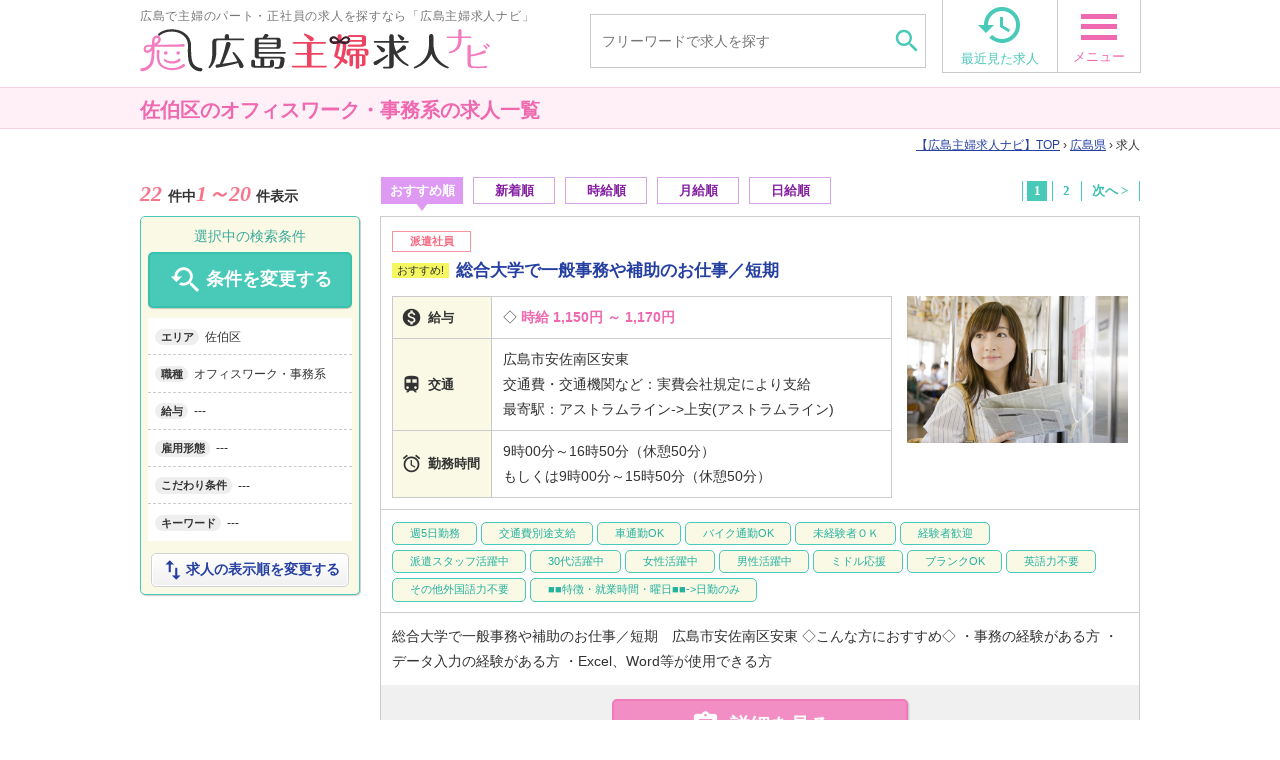

--- FILE ---
content_type: text/html; charset=UTF-8
request_url: https://hiroshima-shufu-kyujin.com/area/%E4%BD%90%E4%BC%AF%E5%8C%BA/gid/34
body_size: 31704
content:
<!DOCTYPE html>
<html dir="ltr" lang="ja" prefix="og: https://ogp.me/ns#">
<head>
<!-- Global site tag (gtag.js) - Google Analytics -->
<script async src="https://www.googletagmanager.com/gtag/js?id=UA-45321076-2"></script>
<script>
  window.dataLayer = window.dataLayer || [];
  function gtag(){dataLayer.push(arguments);}
  gtag('js', new Date());

  gtag('config', 'UA-45321076-2');
</script>
<meta charset="UTF-8">
<meta name="viewport" content="width=1010, maximum-scale=10.0, user-scalable=yes">
<meta name="format-detection" content="telephone=no">
	<style>img:is([sizes="auto" i], [sizes^="auto," i]) { contain-intrinsic-size: 3000px 1500px }</style>
	
		<!-- All in One SEO 4.7.9 - aioseo.com -->
		<title>オフィスワーク・事務系 | 広島主婦求人ナビ</title>
	<meta name="robots" content="max-image-preview:large" />
	<link rel="canonical" href="https://hiroshima-shufu-kyujin.com/gid/34" />
	<link rel="next" href="https://hiroshima-shufu-kyujin.com/area/%E4%BD%90%E4%BC%AF%E5%8C%BA/gid/34/page/2" />
	<meta name="generator" content="All in One SEO (AIOSEO) 4.7.9" />
		<meta property="og:locale" content="ja_JP" />
		<meta property="og:site_name" content="広島主婦求人ナビ | パート・正社員" />
		<meta property="og:type" content="website" />
		<meta property="og:url" content="https://hiroshima-shufu-kyujin.com/gid/34" />
		<meta name="twitter:card" content="summary_large_image" />
		<script type="application/ld+json" class="aioseo-schema">
			{"@context":"https:\/\/schema.org","@graph":[{"@type":"BreadcrumbList","@id":"https:\/\/hiroshima-shufu-kyujin.com\/area\/%E4%BD%90%E4%BC%AF%E5%8C%BA\/gid\/34#breadcrumblist","itemListElement":[{"@type":"ListItem","@id":"https:\/\/hiroshima-shufu-kyujin.com\/#listItem","position":1,"name":"\u5bb6","item":"https:\/\/hiroshima-shufu-kyujin.com\/","nextItem":{"@type":"ListItem","@id":"https:\/\/hiroshima-shufu-kyujin.com\/gid\/34#listItem","name":"\u30aa\u30d5\u30a3\u30b9\u30ef\u30fc\u30af\u30fb\u4e8b\u52d9\u7cfb"}},{"@type":"ListItem","@id":"https:\/\/hiroshima-shufu-kyujin.com\/gid\/34#listItem","position":2,"name":"\u30aa\u30d5\u30a3\u30b9\u30ef\u30fc\u30af\u30fb\u4e8b\u52d9\u7cfb","previousItem":{"@type":"ListItem","@id":"https:\/\/hiroshima-shufu-kyujin.com\/#listItem","name":"\u5bb6"}}]},{"@type":"CollectionPage","@id":"https:\/\/hiroshima-shufu-kyujin.com\/area\/%E4%BD%90%E4%BC%AF%E5%8C%BA\/gid\/34#collectionpage","url":"https:\/\/hiroshima-shufu-kyujin.com\/area\/%E4%BD%90%E4%BC%AF%E5%8C%BA\/gid\/34","name":"\u30aa\u30d5\u30a3\u30b9\u30ef\u30fc\u30af\u30fb\u4e8b\u52d9\u7cfb | \u5e83\u5cf6\u4e3b\u5a66\u6c42\u4eba\u30ca\u30d3","inLanguage":"ja","isPartOf":{"@id":"https:\/\/hiroshima-shufu-kyujin.com\/#website"},"breadcrumb":{"@id":"https:\/\/hiroshima-shufu-kyujin.com\/area\/%E4%BD%90%E4%BC%AF%E5%8C%BA\/gid\/34#breadcrumblist"}},{"@type":"Organization","@id":"https:\/\/hiroshima-shufu-kyujin.com\/#organization","name":"\u5e83\u5cf6\u4e3b\u5a66\u6c42\u4eba\u30ca\u30d3","description":"\u30d1\u30fc\u30c8\u30fb\u6b63\u793e\u54e1","url":"https:\/\/hiroshima-shufu-kyujin.com\/"},{"@type":"WebSite","@id":"https:\/\/hiroshima-shufu-kyujin.com\/#website","url":"https:\/\/hiroshima-shufu-kyujin.com\/","name":"\u5e83\u5cf6\u4e3b\u5a66\u6c42\u4eba\u30ca\u30d3","description":"\u30d1\u30fc\u30c8\u30fb\u6b63\u793e\u54e1","inLanguage":"ja","publisher":{"@id":"https:\/\/hiroshima-shufu-kyujin.com\/#organization"}}]}
		</script>
		<!-- All in One SEO -->

<link rel='dns-prefetch' href='//static.addtoany.com' />
<link rel='dns-prefetch' href='//cdnjs.cloudflare.com' />
<link rel='dns-prefetch' href='//fonts.googleapis.com' />
<script type="text/javascript">
/* <![CDATA[ */
window._wpemojiSettings = {"baseUrl":"https:\/\/s.w.org\/images\/core\/emoji\/15.0.3\/72x72\/","ext":".png","svgUrl":"https:\/\/s.w.org\/images\/core\/emoji\/15.0.3\/svg\/","svgExt":".svg","source":{"concatemoji":"https:\/\/hiroshima-shufu-kyujin.com\/wp-includes\/js\/wp-emoji-release.min.js?ver=6.7.4"}};
/*! This file is auto-generated */
!function(i,n){var o,s,e;function c(e){try{var t={supportTests:e,timestamp:(new Date).valueOf()};sessionStorage.setItem(o,JSON.stringify(t))}catch(e){}}function p(e,t,n){e.clearRect(0,0,e.canvas.width,e.canvas.height),e.fillText(t,0,0);var t=new Uint32Array(e.getImageData(0,0,e.canvas.width,e.canvas.height).data),r=(e.clearRect(0,0,e.canvas.width,e.canvas.height),e.fillText(n,0,0),new Uint32Array(e.getImageData(0,0,e.canvas.width,e.canvas.height).data));return t.every(function(e,t){return e===r[t]})}function u(e,t,n){switch(t){case"flag":return n(e,"\ud83c\udff3\ufe0f\u200d\u26a7\ufe0f","\ud83c\udff3\ufe0f\u200b\u26a7\ufe0f")?!1:!n(e,"\ud83c\uddfa\ud83c\uddf3","\ud83c\uddfa\u200b\ud83c\uddf3")&&!n(e,"\ud83c\udff4\udb40\udc67\udb40\udc62\udb40\udc65\udb40\udc6e\udb40\udc67\udb40\udc7f","\ud83c\udff4\u200b\udb40\udc67\u200b\udb40\udc62\u200b\udb40\udc65\u200b\udb40\udc6e\u200b\udb40\udc67\u200b\udb40\udc7f");case"emoji":return!n(e,"\ud83d\udc26\u200d\u2b1b","\ud83d\udc26\u200b\u2b1b")}return!1}function f(e,t,n){var r="undefined"!=typeof WorkerGlobalScope&&self instanceof WorkerGlobalScope?new OffscreenCanvas(300,150):i.createElement("canvas"),a=r.getContext("2d",{willReadFrequently:!0}),o=(a.textBaseline="top",a.font="600 32px Arial",{});return e.forEach(function(e){o[e]=t(a,e,n)}),o}function t(e){var t=i.createElement("script");t.src=e,t.defer=!0,i.head.appendChild(t)}"undefined"!=typeof Promise&&(o="wpEmojiSettingsSupports",s=["flag","emoji"],n.supports={everything:!0,everythingExceptFlag:!0},e=new Promise(function(e){i.addEventListener("DOMContentLoaded",e,{once:!0})}),new Promise(function(t){var n=function(){try{var e=JSON.parse(sessionStorage.getItem(o));if("object"==typeof e&&"number"==typeof e.timestamp&&(new Date).valueOf()<e.timestamp+604800&&"object"==typeof e.supportTests)return e.supportTests}catch(e){}return null}();if(!n){if("undefined"!=typeof Worker&&"undefined"!=typeof OffscreenCanvas&&"undefined"!=typeof URL&&URL.createObjectURL&&"undefined"!=typeof Blob)try{var e="postMessage("+f.toString()+"("+[JSON.stringify(s),u.toString(),p.toString()].join(",")+"));",r=new Blob([e],{type:"text/javascript"}),a=new Worker(URL.createObjectURL(r),{name:"wpTestEmojiSupports"});return void(a.onmessage=function(e){c(n=e.data),a.terminate(),t(n)})}catch(e){}c(n=f(s,u,p))}t(n)}).then(function(e){for(var t in e)n.supports[t]=e[t],n.supports.everything=n.supports.everything&&n.supports[t],"flag"!==t&&(n.supports.everythingExceptFlag=n.supports.everythingExceptFlag&&n.supports[t]);n.supports.everythingExceptFlag=n.supports.everythingExceptFlag&&!n.supports.flag,n.DOMReady=!1,n.readyCallback=function(){n.DOMReady=!0}}).then(function(){return e}).then(function(){var e;n.supports.everything||(n.readyCallback(),(e=n.source||{}).concatemoji?t(e.concatemoji):e.wpemoji&&e.twemoji&&(t(e.twemoji),t(e.wpemoji)))}))}((window,document),window._wpemojiSettings);
/* ]]> */
</script>
<link rel='stylesheet' id='bxslider-css' href='https://hiroshima-shufu-kyujin.com/wp-content/themes/Core%20Competence/css/bxslider.css?ver=6.7.4' type='text/css' media='all' />
<link rel='stylesheet' id='jscrollpane-css' href='https://hiroshima-shufu-kyujin.com/wp-content/themes/Core%20Competence/css/jquery.jscrollpane.css?ver=6.7.4' type='text/css' media='all' />
<link rel='stylesheet' id='reset-css' href='https://hiroshima-shufu-kyujin.com/wp-content/themes/Core%20Competence/css/reset.css?ver=6.7.4' type='text/css' media='all' />
<link rel='stylesheet' id='layout-css' href='https://hiroshima-shufu-kyujin.com/wp-content/themes/Core%20Competence/css/layout-common.min.css?ver=4.9.4.x' type='text/css' media='all' />
<link rel='stylesheet' id='color-css' href='https://hiroshima-shufu-kyujin.com/wp-content/themes/Core%20Competence/css/color-common.min.css?ver=6.7.4' type='text/css' media='all' />
<link rel='stylesheet' id='original-style-css' href='https://hiroshima-shufu-kyujin.com/wp-content/themes/Core%20Competence/css/style.css?ver=6.7.4' type='text/css' media='all' />
<link rel='stylesheet' id='material-icons-css' href='//fonts.googleapis.com/icon?family=Material+Icons&#038;ver=6.7.4' type='text/css' media='all' />
<style id='wp-emoji-styles-inline-css' type='text/css'>

	img.wp-smiley, img.emoji {
		display: inline !important;
		border: none !important;
		box-shadow: none !important;
		height: 1em !important;
		width: 1em !important;
		margin: 0 0.07em !important;
		vertical-align: -0.1em !important;
		background: none !important;
		padding: 0 !important;
	}
</style>
<link rel='stylesheet' id='wp-block-library-css' href='https://hiroshima-shufu-kyujin.com/wp-includes/css/dist/block-library/style.min.css?ver=6.7.4' type='text/css' media='all' />
<style id='classic-theme-styles-inline-css' type='text/css'>
/*! This file is auto-generated */
.wp-block-button__link{color:#fff;background-color:#32373c;border-radius:9999px;box-shadow:none;text-decoration:none;padding:calc(.667em + 2px) calc(1.333em + 2px);font-size:1.125em}.wp-block-file__button{background:#32373c;color:#fff;text-decoration:none}
</style>
<style id='global-styles-inline-css' type='text/css'>
:root{--wp--preset--aspect-ratio--square: 1;--wp--preset--aspect-ratio--4-3: 4/3;--wp--preset--aspect-ratio--3-4: 3/4;--wp--preset--aspect-ratio--3-2: 3/2;--wp--preset--aspect-ratio--2-3: 2/3;--wp--preset--aspect-ratio--16-9: 16/9;--wp--preset--aspect-ratio--9-16: 9/16;--wp--preset--color--black: #000000;--wp--preset--color--cyan-bluish-gray: #abb8c3;--wp--preset--color--white: #ffffff;--wp--preset--color--pale-pink: #f78da7;--wp--preset--color--vivid-red: #cf2e2e;--wp--preset--color--luminous-vivid-orange: #ff6900;--wp--preset--color--luminous-vivid-amber: #fcb900;--wp--preset--color--light-green-cyan: #7bdcb5;--wp--preset--color--vivid-green-cyan: #00d084;--wp--preset--color--pale-cyan-blue: #8ed1fc;--wp--preset--color--vivid-cyan-blue: #0693e3;--wp--preset--color--vivid-purple: #9b51e0;--wp--preset--gradient--vivid-cyan-blue-to-vivid-purple: linear-gradient(135deg,rgba(6,147,227,1) 0%,rgb(155,81,224) 100%);--wp--preset--gradient--light-green-cyan-to-vivid-green-cyan: linear-gradient(135deg,rgb(122,220,180) 0%,rgb(0,208,130) 100%);--wp--preset--gradient--luminous-vivid-amber-to-luminous-vivid-orange: linear-gradient(135deg,rgba(252,185,0,1) 0%,rgba(255,105,0,1) 100%);--wp--preset--gradient--luminous-vivid-orange-to-vivid-red: linear-gradient(135deg,rgba(255,105,0,1) 0%,rgb(207,46,46) 100%);--wp--preset--gradient--very-light-gray-to-cyan-bluish-gray: linear-gradient(135deg,rgb(238,238,238) 0%,rgb(169,184,195) 100%);--wp--preset--gradient--cool-to-warm-spectrum: linear-gradient(135deg,rgb(74,234,220) 0%,rgb(151,120,209) 20%,rgb(207,42,186) 40%,rgb(238,44,130) 60%,rgb(251,105,98) 80%,rgb(254,248,76) 100%);--wp--preset--gradient--blush-light-purple: linear-gradient(135deg,rgb(255,206,236) 0%,rgb(152,150,240) 100%);--wp--preset--gradient--blush-bordeaux: linear-gradient(135deg,rgb(254,205,165) 0%,rgb(254,45,45) 50%,rgb(107,0,62) 100%);--wp--preset--gradient--luminous-dusk: linear-gradient(135deg,rgb(255,203,112) 0%,rgb(199,81,192) 50%,rgb(65,88,208) 100%);--wp--preset--gradient--pale-ocean: linear-gradient(135deg,rgb(255,245,203) 0%,rgb(182,227,212) 50%,rgb(51,167,181) 100%);--wp--preset--gradient--electric-grass: linear-gradient(135deg,rgb(202,248,128) 0%,rgb(113,206,126) 100%);--wp--preset--gradient--midnight: linear-gradient(135deg,rgb(2,3,129) 0%,rgb(40,116,252) 100%);--wp--preset--font-size--small: 13px;--wp--preset--font-size--medium: 20px;--wp--preset--font-size--large: 36px;--wp--preset--font-size--x-large: 42px;--wp--preset--spacing--20: 0.44rem;--wp--preset--spacing--30: 0.67rem;--wp--preset--spacing--40: 1rem;--wp--preset--spacing--50: 1.5rem;--wp--preset--spacing--60: 2.25rem;--wp--preset--spacing--70: 3.38rem;--wp--preset--spacing--80: 5.06rem;--wp--preset--shadow--natural: 6px 6px 9px rgba(0, 0, 0, 0.2);--wp--preset--shadow--deep: 12px 12px 50px rgba(0, 0, 0, 0.4);--wp--preset--shadow--sharp: 6px 6px 0px rgba(0, 0, 0, 0.2);--wp--preset--shadow--outlined: 6px 6px 0px -3px rgba(255, 255, 255, 1), 6px 6px rgba(0, 0, 0, 1);--wp--preset--shadow--crisp: 6px 6px 0px rgba(0, 0, 0, 1);}:where(.is-layout-flex){gap: 0.5em;}:where(.is-layout-grid){gap: 0.5em;}body .is-layout-flex{display: flex;}.is-layout-flex{flex-wrap: wrap;align-items: center;}.is-layout-flex > :is(*, div){margin: 0;}body .is-layout-grid{display: grid;}.is-layout-grid > :is(*, div){margin: 0;}:where(.wp-block-columns.is-layout-flex){gap: 2em;}:where(.wp-block-columns.is-layout-grid){gap: 2em;}:where(.wp-block-post-template.is-layout-flex){gap: 1.25em;}:where(.wp-block-post-template.is-layout-grid){gap: 1.25em;}.has-black-color{color: var(--wp--preset--color--black) !important;}.has-cyan-bluish-gray-color{color: var(--wp--preset--color--cyan-bluish-gray) !important;}.has-white-color{color: var(--wp--preset--color--white) !important;}.has-pale-pink-color{color: var(--wp--preset--color--pale-pink) !important;}.has-vivid-red-color{color: var(--wp--preset--color--vivid-red) !important;}.has-luminous-vivid-orange-color{color: var(--wp--preset--color--luminous-vivid-orange) !important;}.has-luminous-vivid-amber-color{color: var(--wp--preset--color--luminous-vivid-amber) !important;}.has-light-green-cyan-color{color: var(--wp--preset--color--light-green-cyan) !important;}.has-vivid-green-cyan-color{color: var(--wp--preset--color--vivid-green-cyan) !important;}.has-pale-cyan-blue-color{color: var(--wp--preset--color--pale-cyan-blue) !important;}.has-vivid-cyan-blue-color{color: var(--wp--preset--color--vivid-cyan-blue) !important;}.has-vivid-purple-color{color: var(--wp--preset--color--vivid-purple) !important;}.has-black-background-color{background-color: var(--wp--preset--color--black) !important;}.has-cyan-bluish-gray-background-color{background-color: var(--wp--preset--color--cyan-bluish-gray) !important;}.has-white-background-color{background-color: var(--wp--preset--color--white) !important;}.has-pale-pink-background-color{background-color: var(--wp--preset--color--pale-pink) !important;}.has-vivid-red-background-color{background-color: var(--wp--preset--color--vivid-red) !important;}.has-luminous-vivid-orange-background-color{background-color: var(--wp--preset--color--luminous-vivid-orange) !important;}.has-luminous-vivid-amber-background-color{background-color: var(--wp--preset--color--luminous-vivid-amber) !important;}.has-light-green-cyan-background-color{background-color: var(--wp--preset--color--light-green-cyan) !important;}.has-vivid-green-cyan-background-color{background-color: var(--wp--preset--color--vivid-green-cyan) !important;}.has-pale-cyan-blue-background-color{background-color: var(--wp--preset--color--pale-cyan-blue) !important;}.has-vivid-cyan-blue-background-color{background-color: var(--wp--preset--color--vivid-cyan-blue) !important;}.has-vivid-purple-background-color{background-color: var(--wp--preset--color--vivid-purple) !important;}.has-black-border-color{border-color: var(--wp--preset--color--black) !important;}.has-cyan-bluish-gray-border-color{border-color: var(--wp--preset--color--cyan-bluish-gray) !important;}.has-white-border-color{border-color: var(--wp--preset--color--white) !important;}.has-pale-pink-border-color{border-color: var(--wp--preset--color--pale-pink) !important;}.has-vivid-red-border-color{border-color: var(--wp--preset--color--vivid-red) !important;}.has-luminous-vivid-orange-border-color{border-color: var(--wp--preset--color--luminous-vivid-orange) !important;}.has-luminous-vivid-amber-border-color{border-color: var(--wp--preset--color--luminous-vivid-amber) !important;}.has-light-green-cyan-border-color{border-color: var(--wp--preset--color--light-green-cyan) !important;}.has-vivid-green-cyan-border-color{border-color: var(--wp--preset--color--vivid-green-cyan) !important;}.has-pale-cyan-blue-border-color{border-color: var(--wp--preset--color--pale-cyan-blue) !important;}.has-vivid-cyan-blue-border-color{border-color: var(--wp--preset--color--vivid-cyan-blue) !important;}.has-vivid-purple-border-color{border-color: var(--wp--preset--color--vivid-purple) !important;}.has-vivid-cyan-blue-to-vivid-purple-gradient-background{background: var(--wp--preset--gradient--vivid-cyan-blue-to-vivid-purple) !important;}.has-light-green-cyan-to-vivid-green-cyan-gradient-background{background: var(--wp--preset--gradient--light-green-cyan-to-vivid-green-cyan) !important;}.has-luminous-vivid-amber-to-luminous-vivid-orange-gradient-background{background: var(--wp--preset--gradient--luminous-vivid-amber-to-luminous-vivid-orange) !important;}.has-luminous-vivid-orange-to-vivid-red-gradient-background{background: var(--wp--preset--gradient--luminous-vivid-orange-to-vivid-red) !important;}.has-very-light-gray-to-cyan-bluish-gray-gradient-background{background: var(--wp--preset--gradient--very-light-gray-to-cyan-bluish-gray) !important;}.has-cool-to-warm-spectrum-gradient-background{background: var(--wp--preset--gradient--cool-to-warm-spectrum) !important;}.has-blush-light-purple-gradient-background{background: var(--wp--preset--gradient--blush-light-purple) !important;}.has-blush-bordeaux-gradient-background{background: var(--wp--preset--gradient--blush-bordeaux) !important;}.has-luminous-dusk-gradient-background{background: var(--wp--preset--gradient--luminous-dusk) !important;}.has-pale-ocean-gradient-background{background: var(--wp--preset--gradient--pale-ocean) !important;}.has-electric-grass-gradient-background{background: var(--wp--preset--gradient--electric-grass) !important;}.has-midnight-gradient-background{background: var(--wp--preset--gradient--midnight) !important;}.has-small-font-size{font-size: var(--wp--preset--font-size--small) !important;}.has-medium-font-size{font-size: var(--wp--preset--font-size--medium) !important;}.has-large-font-size{font-size: var(--wp--preset--font-size--large) !important;}.has-x-large-font-size{font-size: var(--wp--preset--font-size--x-large) !important;}
:where(.wp-block-post-template.is-layout-flex){gap: 1.25em;}:where(.wp-block-post-template.is-layout-grid){gap: 1.25em;}
:where(.wp-block-columns.is-layout-flex){gap: 2em;}:where(.wp-block-columns.is-layout-grid){gap: 2em;}
:root :where(.wp-block-pullquote){font-size: 1.5em;line-height: 1.6;}
</style>
<link rel='stylesheet' id='fancybox-for-wp-css' href='https://hiroshima-shufu-kyujin.com/wp-content/plugins/fancybox-for-wordpress/assets/css/fancybox.css?ver=1.3.4' type='text/css' media='all' />
<link rel='stylesheet' id='dd_lastviewed_css-css' href='https://hiroshima-shufu-kyujin.com/wp-content/plugins/dd-lastviewed-custom/css/style.css?ver=6.7.4' type='text/css' media='all' />
<link rel='stylesheet' id='addtoany-css' href='https://hiroshima-shufu-kyujin.com/wp-content/plugins/add-to-any/addtoany.min.css?ver=1.16' type='text/css' media='all' />
<script type="text/javascript" src="https://hiroshima-shufu-kyujin.com/wp-includes/js/jquery/jquery.min.js?ver=3.7.1" id="jquery-core-js"></script>
<script type="text/javascript" src="https://hiroshima-shufu-kyujin.com/wp-includes/js/jquery/jquery-migrate.min.js?ver=3.4.1" id="jquery-migrate-js"></script>
<script type="text/javascript" src="https://hiroshima-shufu-kyujin.com/wp-content/themes/Core%20Competence/js/jquery.bxslider.js?ver=6.7.4" id="jquery-bxslider-js"></script>
<script type="text/javascript" src="https://hiroshima-shufu-kyujin.com/wp-content/themes/Core%20Competence/js/modal.js?ver=6.7.4" id="modal-js"></script>
<script type="text/javascript" src="https://hiroshima-shufu-kyujin.com/wp-content/themes/Core%20Competence/js/tab.js?ver=6.7.4" id="tab-js"></script>
<script type="text/javascript" src="https://hiroshima-shufu-kyujin.com/wp-content/themes/Core%20Competence/js/checked-count.js?ver=6.7.4" id="checked-count-js"></script>
<script type="text/javascript" src="https://hiroshima-shufu-kyujin.com/wp-content/themes/Core%20Competence/js/sidebar.js?ver=6.7.4" id="sidebar-js"></script>
<script type="text/javascript" src="https://hiroshima-shufu-kyujin.com/wp-content/themes/Core%20Competence/js/jquery.jscrollpane.min.js?ver=6.7.4" id="jquery-jscrollpane-js"></script>
<script type="text/javascript" src="https://hiroshima-shufu-kyujin.com/wp-content/themes/Core%20Competence/js/jquery.mousewheel.min.js?ver=6.7.4" id="jquery-mousewheel-js"></script>
<script type="text/javascript" src="https://hiroshima-shufu-kyujin.com/wp-content/themes/Core%20Competence/js/common-script.js?ver=6.7.4" id="common-script-js"></script>
<script type="text/javascript" id="addtoany-core-js-before">
/* <![CDATA[ */
window.a2a_config=window.a2a_config||{};a2a_config.callbacks=[];a2a_config.overlays=[];a2a_config.templates={};a2a_localize = {
	Share: "共有",
	Save: "ブックマーク",
	Subscribe: "購読",
	Email: "メール",
	Bookmark: "ブックマーク",
	ShowAll: "すべて表示する",
	ShowLess: "小さく表示する",
	FindServices: "サービスを探す",
	FindAnyServiceToAddTo: "追加するサービスを今すぐ探す",
	PoweredBy: "Powered by",
	ShareViaEmail: "メールでシェアする",
	SubscribeViaEmail: "メールで購読する",
	BookmarkInYourBrowser: "ブラウザにブックマーク",
	BookmarkInstructions: "このページをブックマークするには、 Ctrl+D または \u2318+D を押下。",
	AddToYourFavorites: "お気に入りに追加",
	SendFromWebOrProgram: "任意のメールアドレスまたはメールプログラムから送信",
	EmailProgram: "メールプログラム",
	More: "詳細&#8230;",
	ThanksForSharing: "共有ありがとうございます !",
	ThanksForFollowing: "フォローありがとうございます !"
};
/* ]]> */
</script>
<script type="text/javascript" defer src="https://static.addtoany.com/menu/page.js" id="addtoany-core-js"></script>
<script type="text/javascript" defer src="https://hiroshima-shufu-kyujin.com/wp-content/plugins/add-to-any/addtoany.min.js?ver=1.1" id="addtoany-jquery-js"></script>
<script type="text/javascript" src="https://hiroshima-shufu-kyujin.com/wp-content/plugins/fancybox-for-wordpress/assets/js/purify.min.js?ver=1.3.4" id="purify-js"></script>
<script type="text/javascript" src="https://hiroshima-shufu-kyujin.com/wp-content/plugins/fancybox-for-wordpress/assets/js/jquery.fancybox.js?ver=1.3.4" id="fancybox-for-wp-js"></script>
<script type="text/javascript" src="//cdnjs.cloudflare.com/ajax/libs/jquery-easing/1.4.1/jquery.easing.min.js?ver=6.7.4" id="jquery-easing-js"></script>
<link rel="https://api.w.org/" href="https://hiroshima-shufu-kyujin.com/wp-json/" />
<!-- Fancybox for WordPress v3.3.5 -->
<style type="text/css">
	.fancybox-slide--image .fancybox-content{background-color: #383838}div.fancybox-caption{display:none !important;}
	
	img.fancybox-image{border-width:4px;border-color:#383838;border-style:solid;}
	div.fancybox-bg{background-color:rgba(0,0,0,0.8);opacity:1 !important;}div.fancybox-content{border-color:#383838}
	
	div.fancybox-content{background-color:#383838}
	
	
	
	
	div.fancybox-caption p.caption-title{display:inline-block}
	div.fancybox-caption p.caption-title{font-size:14px}
	div.fancybox-caption p.caption-title{color:#fff}
	div.fancybox-caption {color:#333333}div.fancybox-caption {position:relative;max-width:50%;margin:0 auto;min-width:480px;padding:15px;}div.fancybox-caption p.caption-title{position:relative;left:0;right:0;margin:0 auto;top:0px;color:#fff;}body.fancybox-active .fancybox-container .fancybox-stage .fancybox-content .fancybox-close-small{display:block;}
</style><script type="text/javascript">
	jQuery(function () {

		var mobileOnly = false;
		
		if (mobileOnly) {
			return;
		}

		jQuery.fn.getTitle = function () { // Copy the title of every IMG tag and add it to its parent A so that fancybox can show titles
			var arr = jQuery("a[data-fancybox]");
									jQuery.each(arr, function() {
										var title = jQuery(this).children("img").attr("title");
										var caption = jQuery(this).next("figcaption").html();
                                        if(caption && title){jQuery(this).attr("title",title+" " + caption)}else if(title){ jQuery(this).attr("title",title);}else if(caption){jQuery(this).attr("title",caption);}
									});			}

		// Supported file extensions

				var thumbnails = jQuery("a:has(img)").not(".nolightbox").not('.envira-gallery-link').not('.ngg-simplelightbox').filter(function () {
			return /\.(jpe?g|png|gif|mp4|webp|bmp|pdf)(\?[^/]*)*$/i.test(jQuery(this).attr('href'))
		});
		

		// Add data-type iframe for links that are not images or videos.
		var iframeLinks = jQuery('.fancyboxforwp').filter(function () {
			return !/\.(jpe?g|png|gif|mp4|webp|bmp|pdf)(\?[^/]*)*$/i.test(jQuery(this).attr('href'))
		}).filter(function () {
			return !/vimeo|youtube/i.test(jQuery(this).attr('href'))
		});
		iframeLinks.attr({"data-type": "iframe"}).getTitle();

				// Gallery All
		thumbnails.addClass("fancyboxforwp").attr("data-fancybox", "gallery").getTitle();
		iframeLinks.attr({"data-fancybox": "gallery"}).getTitle();

		// Gallery type NONE
		
		// Call fancybox and apply it on any link with a rel atribute that starts with "fancybox", with the options set on the admin panel
		jQuery("a.fancyboxforwp").fancyboxforwp({
			loop: false,
			smallBtn: true,
			zoomOpacity: "auto",
			animationEffect: "fade",
			animationDuration: 500,
			transitionEffect: "fade",
			transitionDuration: "300",
			overlayShow: true,
			overlayOpacity: "0.8",
			titleShow: true,
			titlePosition: "over",
			keyboard: true,
			showCloseButton: true,
			arrows: true,
			clickContent:false,
			clickSlide: "close",
			mobile: {
				clickContent: function (current, event) {
					return current.type === "image" ? "toggleControls" : false;
				},
				clickSlide: function (current, event) {
					return current.type === "image" ? "close" : "close";
				},
			},
			wheel: false,
			toolbar: true,
			preventCaptionOverlap: true,
			onInit: function() { },			onDeactivate
	: function() { },		beforeClose: function() { },			afterShow: function(instance) { jQuery( ".fancybox-image" ).on("click", function( ){ ( instance.isScaledDown() ) ? instance.scaleToActual() : instance.scaleToFit() }) },				afterClose: function() { },					caption : function( instance, item ) {var title ="";if("undefined" != typeof jQuery(this).context ){var title = jQuery(this).context.title;} else { var title = ("undefined" != typeof jQuery(this).attr("title")) ? jQuery(this).attr("title") : false;}var caption = jQuery(this).data('caption') || '';if ( item.type === 'image' && title.length ) {caption = (caption.length ? caption + '<br />' : '') + '<p class="caption-title">'+title+'</p>' ;}return caption;},
		afterLoad : function( instance, current ) {current.$content.append('<div class=\"fancybox-custom-caption\" style=\" position: absolute;left:0;right:0;color:#000;padding-top:10px;bottom:0;margin:0 auto;text-align:center; \">' + current.opts.caption + '</div>');},
			})
		;

			})
</script>
<!-- END Fancybox for WordPress -->

<link rel="canonical" href="https://hiroshima-shufu-kyujin.com/area/%E4%BD%90%E4%BC%AF%E5%8C%BA/gid/34"/>
<meta name="description" content="「広島主婦求人ナビ」に掲載されてる佐伯区のオフィスワーク・事務系の求人一覧です。「広島主婦求人ナビ」では佐伯区のオフィスワーク・事務系の求人を22件掲載しています。また派遣社員・紹介予定派遣などの雇用形態や土日祝休み、週5日勤務、交通費別途支給などの条件でも求人を検索することも出来ます。">
<link rel="icon" href="https://hiroshima-shufu-kyujin.com/wp-content/uploads/2019/02/cropped-logo-32x32.png" sizes="32x32" />
<link rel="icon" href="https://hiroshima-shufu-kyujin.com/wp-content/uploads/2019/02/cropped-logo-192x192.png" sizes="192x192" />
<link rel="apple-touch-icon" href="https://hiroshima-shufu-kyujin.com/wp-content/uploads/2019/02/cropped-logo-180x180.png" />
<meta name="msapplication-TileImage" content="https://hiroshima-shufu-kyujin.com/wp-content/uploads/2019/02/cropped-logo-270x270.png" />
<!--[if lt IE 9]>
<script src="https://hiroshima-shufu-kyujin.com/wp-content/themes/Core%20Competence/js/html5.js"></script>
<script type='text/javascript' src='https://hiroshima-shufu-kyujin.com/wp-content/themes/Core%20Competence/js/selectivizr-min.js'></script>
<![endif]-->
</head>
<body class="archive post-type-archive post-type-archive-item">
<!-- HEADER -->
<header class="reset" id="pagetop">
	
   <div class="header-contents relative drop-down-wrapper">
    	<div class="contents-wrapper">
            
			<div class="left">
									<strong class="catch font-normal block">
						広島で主婦のパート・正社員の求人を探すなら「広島主婦求人ナビ」
					</strong>
								
				<p class="logo">
					<a href="https://hiroshima-shufu-kyujin.com">
						<img src="https://hiroshima-shufu-kyujin.com/wp-content/themes/Core%20Competence/img/common/logo.svg" alt="広島特化・女性・主婦向けパート・正社員の求人サイト「広島主婦求人ナビ」" class="alpha">
					</a>
				</p>
            </div>
			
            <div class="right">
                					<div class="head-search left">
						<form action="https://hiroshima-shufu-kyujin.com/jobs" method="get" class="search type-item relative" aria-role="search">
													<input type="text" name="s" size="30" value="" placeholder="フリーワードで求人を探す" class="box">
							<button type="submit" class="submit-btn">
								<i class="material-icons">&#xE8B6;</i>
							</button>
						</form>
					</div>
								
				<div class="head-btn right">
					<div class="inner alignc">
													<a href="https://hiroshima-shufu-kyujin.com/lately" class="btn lately-btn anime">
								<i class="material-icons">&#xE889;</i>
								<span class="block text">最近見た求人</span>
							</a>
												<p class="btn menu-btn drop-down-btn anime">
							<span class="bar block anime"></span>
							<span class="bar block anime"></span>
							<span class="bar block anime"></span>
							<span class="block text">メニュー</span>
						</p>
					</div>
                </div>
            </div>
            <div class="clear"></div>
        </div>
		
		<div class="head-menu-wrapper drop-down-contents none">
			<div class="contents-wrapper">
				
				<nav class="head-menu">
					<ul><li id="menu-item-2172" class="menu-item menu-item-type-post_type menu-item-object-page menu-item-home menu-item-2172"><a href="https://hiroshima-shufu-kyujin.com/"><i class="material-icons">&#xE037;</i>トップページ</a></li>
<li id="menu-item-2171" class="menu-item menu-item-type-post_type menu-item-object-page menu-item-2171"><a href="https://hiroshima-shufu-kyujin.com/contact/entry"><i class="material-icons">&#xE037;</i>無料お仕事相談</a></li>
<li id="menu-item-2168" class="menu-item menu-item-type-post_type menu-item-object-page menu-item-2168"><a href="https://hiroshima-shufu-kyujin.com/guide"><i class="material-icons">&#xE037;</i>はじめての方へ</a></li>
<li id="menu-item-2167" class="menu-item menu-item-type-post_type menu-item-object-page menu-item-2167"><a href="https://hiroshima-shufu-kyujin.com/question"><i class="material-icons">&#xE037;</i>よくあるご質問</a></li>
<li id="menu-item-2165" class="menu-item menu-item-type-post_type menu-item-object-page menu-item-2165"><a href="https://hiroshima-shufu-kyujin.com/business"><i class="material-icons">&#xE037;</i>求人掲載のご相談</a></li>
<li id="menu-item-2164" class="menu-item menu-item-type-post_type menu-item-object-page menu-item-2164"><a href="https://hiroshima-shufu-kyujin.com/outline"><i class="material-icons">&#xE037;</i>運営会社案内</a></li>
<li id="menu-item-2166" class="menu-item menu-item-type-post_type menu-item-object-page menu-item-2166"><a href="https://hiroshima-shufu-kyujin.com/privacy"><i class="material-icons">&#xE037;</i>個人情報保護方針</a></li>
<li id="menu-item-2170" class="menu-item menu-item-type-post_type menu-item-object-page menu-item-2170"><a href="https://hiroshima-shufu-kyujin.com/contact"><i class="material-icons">&#xE037;</i>お問い合わせ</a></li>
</ul>				</nav>
				
			</div>
		</div>
    </div>
    
</header>
<!-- /HEADER -->


<!-- CONTENTS -->
<div id="contents">
<main class="reset content-bottom archive-item">

	<header class="page-title">
    	<div class="contents-wrapper">
        	<h1>佐伯区のオフィスワーク・事務系の求人一覧</h1>
        </div>
    </header>
	
	<div class="pankuzu-wrapper contents-wrapper alignr">
		<div class="pankuzu">
			<a href="https://hiroshima-shufu-kyujin.com"><span>広島主婦求人ナビ</span>TOP</a>&nbsp;&rsaquo;&nbsp;<a href="https://hiroshima-shufu-kyujin.com/jobs?area=%e5%ba%83%e5%b3%b6%e7%9c%8c">広島県</a>&nbsp;&rsaquo;&nbsp;求人		</div>
	</div>

    <div class="contents-wrapper" id="sort">
    	           <header class="archive-header relative">
				<div class="part_count left gothic">
					<span class="count-posts"><var class="total_number font-bold">22</var>件中<span class="inline-block"><var class="total_number font-bold">1～20</var>件表示</span></span>				</div>

				
<nav class="pagenation right alignr gothic">
	<ul>
		
		
						<li class="page-now"><span class="page page-current">1</span></li>
								<li><a href="https://hiroshima-shufu-kyujin.com/area/%E4%BD%90%E4%BC%AF%E5%8C%BA/gid/34/page/2" class="page page-number anime">2</a></li>
				
				<li><a href="https://hiroshima-shufu-kyujin.com/area/%E4%BD%90%E4%BC%AF%E5%8C%BA/gid/34/page/2" class="page page-next anime">次へ&nbsp;&gt;</a></li>
		
			</ul>
</nav>
				<div class="clear"></div>

				<div class="sort gothic">
					<ul>
						<li class="block sorting_valu select">
							<a href="https://hiroshima-shufu-kyujin.com/area/%E4%BD%90%E4%BC%AF%E5%8C%BA/gid/34?orderby=recommend" class="block visible alignc anime relative">おすすめ順</a>
						</li>
						<li class="block sorting_new">
							<a href="https://hiroshima-shufu-kyujin.com/area/%E4%BD%90%E4%BC%AF%E5%8C%BA/gid/34?orderby=date" class="block visible alignc anime relative">新着順</a>
						</li>
						<li class="block sorting_rank">
							<a href="https://hiroshima-shufu-kyujin.com/area/%E4%BD%90%E4%BC%AF%E5%8C%BA/gid/34?orderby=salary.hourly.min" class="block visible alignc anime relative">時給順</a>
						</li>
						<li class="block sorting_rank">
							<a href="https://hiroshima-shufu-kyujin.com/area/%E4%BD%90%E4%BC%AF%E5%8C%BA/gid/34?orderby=salary.monthly.min" class="block visible alignc anime relative">月給順</a>
						</li>
						<li class="block sorting_rank">
							<a href="https://hiroshima-shufu-kyujin.com/area/%E4%BD%90%E4%BC%AF%E5%8C%BA/gid/34?orderby=salary.daily.min" class="block visible alignc anime relative">日給順</a>
						</li>
					</ul>
					<div class="clear"></div>
				</div>
			</header>
                
        <div class="main-column right">
        	

	<ul class="job-list">

					
							<li class="block">
					<article id="job-756513" class="job-box relative post-756513 item type-item status-publish hentry employ-41 picky-ok picky-97 picky-445 picky-82 picky-83 picky-85 picky-87 picky-88 picky-89 picky-92 picky-47 picky-69 picky-96 genre-34 area-3 area-4 area-6 area-7 area-8 area-10 area-2 is-recommend">
                        
                        <div class="inner box job-title-wrapper">
															<div class="employ-wrapper">
									                                        <span class="employ-mark inline-block font-bold">派遣社員</span>
                                                                    </div>
                            							
							                            <span class="popularity-icon"></span>
                            <h2 class="job-title inline vertical-m"><a href="https://hiroshima-shufu-kyujin.com/jobs/319242-Sep2538M">総合大学で一般事務や補助のお仕事／短期</a></h2>
                        </div>
                        
                        <div class="inner no-padding-t">
							<div class="job-img-wrapper right">
								<figure>
									<a href="https://hiroshima-shufu-kyujin.com/jobs/319242-Sep2538M" target="_blank">
																					<img src="https://hiroshima-shufu-kyujin.com/wp-content/themes/Core%20Competence/img/job/thumbnail.jpg" alt="総合大学で一般事務や補助のお仕事／短期 イメージ" class="wide alpha">
																			</a>
								</figure>
								<ul>
																																																																										</ul>
								<div class="clear"></div>
							</div>
                            
							<div class="job-detail left">
								<table class="base-table job-table">
                                	<tbody>
                                    	                                            <tr>
                                                <th><i class="material-icons">&#xE263;</i>給与</th>
                                                <td>
                                                                                                            <span class="salary block ">
                                                        時給                                                            1,150円                                                                                                                            ～ 1,170円                                                                                                                                                                                </span>
                                                                                                    </td>
                                            </tr>
                                                                                                                            <tr>
                                                <th><i class="material-icons">&#xE570;</i>交通</th>
                                                <td>
                                                    <span>広島市安佐南区安東<br />
交通費・交通機関など：実費会社規定により支給<br />
最寄駅：アストラムライン->上安(アストラムライン)</span>
                                                </td>
                                            </tr>
                                                                                                                            <tr>
                                                <th><i class="material-icons">&#xE855;</i>勤務時間</th>
                                                <td>
                                                    <span>9時00分～16時50分（休憩50分）<br />
もしくは9時00分～15時50分（休憩50分）</span>
                                                </td>
                                            </tr>
                                                                            </tbody>
                                </table>

							</div>
							<div class="clear"></div>
						</div>
                        
                        						                            <div class="picky-wrapper">
                                <ul class="job-labels">
									                                                                                <li class="inline-block alignc picky picky-%e3%82%b7%e3%83%95%e3%83%88%e3%83%bb%e4%bc%91%e6%97%a5">週5日勤務</li>
                                                                                                                    <li class="inline-block alignc picky picky-%e5%be%85%e9%81%87">交通費別途支給</li>
                                                                                                                    <li class="inline-block alignc picky picky-%e5%be%85%e9%81%87">車通勤OK</li>
                                                                                                                    <li class="inline-block alignc picky picky-%e5%be%85%e9%81%87">バイク通勤OK</li>
                                                                                                                    <li class="inline-block alignc picky picky-%e2%97%af%e2%97%af%e3%81%aa%e6%96%b9ok%ef%bc%81%e6%ad%93%e8%bf%8e%ef%bc%81">未経験者ＯＫ</li>
                                                                                                                    <li class="inline-block alignc picky picky-%e2%97%af%e2%97%af%e3%81%aa%e6%96%b9ok%ef%bc%81%e6%ad%93%e8%bf%8e%ef%bc%81">経験者歓迎</li>
                                                                                                                    <li class="inline-block alignc picky picky-%e2%97%af%e2%97%af%e3%81%aa%e6%96%b9ok%ef%bc%81%e6%ad%93%e8%bf%8e%ef%bc%81">派遣スタッフ活躍中</li>
                                                                                                                    <li class="inline-block alignc picky picky-%e2%97%af%e2%97%af%e3%81%aa%e6%96%b9ok%ef%bc%81%e6%ad%93%e8%bf%8e%ef%bc%81">30代活躍中</li>
                                                                                                                    <li class="inline-block alignc picky picky-%e2%97%af%e2%97%af%e3%81%aa%e6%96%b9ok%ef%bc%81%e6%ad%93%e8%bf%8e%ef%bc%81">女性活躍中</li>
                                                                                                                    <li class="inline-block alignc picky picky-%e2%97%af%e2%97%af%e3%81%aa%e6%96%b9ok%ef%bc%81%e6%ad%93%e8%bf%8e%ef%bc%81">男性活躍中</li>
                                                                                                                    <li class="inline-block alignc picky picky-%e2%97%af%e2%97%af%e3%81%aa%e6%96%b9ok%ef%bc%81%e6%ad%93%e8%bf%8e%ef%bc%81">ミドル応援</li>
                                                                                                                    <li class="inline-block alignc picky picky-%e2%97%af%e2%97%af%e3%81%aa%e6%96%b9ok%ef%bc%81%e6%ad%93%e8%bf%8e%ef%bc%81">ブランクOK</li>
                                                                                                                    <li class="inline-block alignc picky picky-%e2%97%af%e2%97%af%e3%81%aa%e6%96%b9ok%ef%bc%81%e6%ad%93%e8%bf%8e%ef%bc%81">英語力不要</li>
                                                                                                                    <li class="inline-block alignc picky picky-%e2%97%af%e2%97%af%e3%81%aa%e6%96%b9ok%ef%bc%81%e6%ad%93%e8%bf%8e%ef%bc%81">その他外国語力不要</li>
                                                                                                                    <li class="inline-block alignc picky picky-%e2%96%a0%e2%96%a0%e7%89%b9%e5%be%b4%e3%83%bb%e5%b0%b1%e6%a5%ad%e6%99%82%e9%96%93%e3%83%bb%e6%9b%9c%e6%97%a5%e2%96%a0%e2%96%a0-%e6%97%a5%e5%8b%a4%e3%81%ae%e3%81%bf">■■特徴・就業時間・曜日■■-&gt;日勤のみ</li>
                                                                    </ul>
                            </div>
                                                
                                                	<p class="job-content">
                                総合大学で一般事務や補助のお仕事／短期　広島市安佐南区安東

◇こんな方におすすめ◇
・事務の経験がある方
・データ入力の経験がある方
・Excel、Word等が使用できる方                        	</p>
                                                
						<div class="btn-wrapper relative">
							<a href="https://hiroshima-shufu-kyujin.com/jobs/319242-Sep2538M" target="_blank" class="block gothic alignc radius-5 anime">
								<span class="block"><i class="material-icons relative">&#xE85D;</i>詳細を見る</span>
							</a>
						</div>
						<div class="rating-mark"></div>

					</article>
					
				</li>

			    
					
							<li class="block">
					<article id="job-750830" class="job-box relative post-750830 item type-item status-publish has-post-thumbnail hentry employ-41 picky-97 picky-47 picky-ok picky-80 picky-82 picky-86 picky-87 picky-pc picky-96 genre-34 area-2 area-4 area-10 area-11 area-12 area-16 is-recommend">
                        
                        <div class="inner box job-title-wrapper">
															<div class="employ-wrapper">
									                                        <span class="employ-mark inline-block font-bold">派遣社員</span>
                                                                    </div>
                            							
							                            <span class="popularity-icon"></span>
                            <h2 class="job-title inline vertical-m"><a href="https://hiroshima-shufu-kyujin.com/jobs/106971-Jan2601M">簡単データ入力・一般事務／未経験可</a></h2>
                        </div>
                        
                        <div class="inner no-padding-t">
							<div class="job-img-wrapper right">
								<figure>
									<a href="https://hiroshima-shufu-kyujin.com/jobs/106971-Jan2601M" target="_blank">
																					<img width="600" height="400" src="https://hiroshima-shufu-kyujin.com/wp-content/uploads/2025/03/1c5eb4baacb01a3ab69b696ce2d87a4f-600x400.jpg" class="wide alpha wp-post-image" alt="簡単データ入力・一般事務／未経験可 イメージ" decoding="async" fetchpriority="high" srcset="https://hiroshima-shufu-kyujin.com/wp-content/uploads/2025/03/1c5eb4baacb01a3ab69b696ce2d87a4f-600x400.jpg 600w, https://hiroshima-shufu-kyujin.com/wp-content/uploads/2025/03/1c5eb4baacb01a3ab69b696ce2d87a4f-300x200.jpg 300w, https://hiroshima-shufu-kyujin.com/wp-content/uploads/2025/03/1c5eb4baacb01a3ab69b696ce2d87a4f-1024x683.jpg 1024w, https://hiroshima-shufu-kyujin.com/wp-content/uploads/2025/03/1c5eb4baacb01a3ab69b696ce2d87a4f-768x512.jpg 768w, https://hiroshima-shufu-kyujin.com/wp-content/uploads/2025/03/1c5eb4baacb01a3ab69b696ce2d87a4f-1536x1024.jpg 1536w, https://hiroshima-shufu-kyujin.com/wp-content/uploads/2025/03/1c5eb4baacb01a3ab69b696ce2d87a4f-400x267.jpg 400w, https://hiroshima-shufu-kyujin.com/wp-content/uploads/2025/03/1c5eb4baacb01a3ab69b696ce2d87a4f.jpg 1920w" sizes="(max-width: 600px) 100vw, 600px" />																			</a>
								</figure>
								<ul>
																																																																										</ul>
								<div class="clear"></div>
							</div>
                            
							<div class="job-detail left">
								<table class="base-table job-table">
                                	<tbody>
                                    	                                            <tr>
                                                <th><i class="material-icons">&#xE263;</i>給与</th>
                                                <td>
                                                                                                            <span class="salary block ">
                                                        時給                                                            1,150円                                                                                                                            ～ 1,150円                                                                                                                                                                                </span>
                                                                                                    </td>
                                            </tr>
                                                                                                                            <tr>
                                                <th><i class="material-icons">&#xE570;</i>交通</th>
                                                <td>
                                                    <span>廿日市市永原<br />
交通費・交通機関など：実費会社規定により支給　マイカー通勤可能　駐車場有<br />
最寄駅：JR山陽本線->宮内串戸(JR山陽本線)</span>
                                                </td>
                                            </tr>
                                                                                                                            <tr>
                                                <th><i class="material-icons">&#xE855;</i>勤務時間</th>
                                                <td>
                                                    <span>8時00分?17時00分（実働7.6時間）</span>
                                                </td>
                                            </tr>
                                                                            </tbody>
                                </table>

							</div>
							<div class="clear"></div>
						</div>
                        
                        						                            <div class="picky-wrapper">
                                <ul class="job-labels">
									                                                                                <li class="inline-block alignc picky picky-%e2%97%af%e2%97%af%e3%81%aa%e6%96%b9ok%ef%bc%81%e6%ad%93%e8%bf%8e%ef%bc%81">未経験者ＯＫ</li>
                                                                                                                    <li class="inline-block alignc picky picky-%e2%97%af%e2%97%af%e3%81%aa%e6%96%b9ok%ef%bc%81%e6%ad%93%e8%bf%8e%ef%bc%81">20代活躍中</li>
                                                                                                                    <li class="inline-block alignc picky picky-%e2%97%af%e2%97%af%e3%81%aa%e6%96%b9ok%ef%bc%81%e6%ad%93%e8%bf%8e%ef%bc%81">30代活躍中</li>
                                                                                                                    <li class="inline-block alignc picky picky-%e2%97%af%e2%97%af%e3%81%aa%e6%96%b9ok%ef%bc%81%e6%ad%93%e8%bf%8e%ef%bc%81">ブランクOK</li>
                                                                                                                    <li class="inline-block alignc picky picky-%e2%97%af%e2%97%af%e3%81%aa%e6%96%b9ok%ef%bc%81%e6%ad%93%e8%bf%8e%ef%bc%81">PCスキル不要</li>
                                                                                                                    <li class="inline-block alignc picky picky-%e2%97%af%e2%97%af%e3%81%aa%e6%96%b9ok%ef%bc%81%e6%ad%93%e8%bf%8e%ef%bc%81">英語力不要</li>
                                                                                                                    <li class="inline-block alignc picky picky-%e2%97%af%e2%97%af%e3%81%aa%e6%96%b9ok%ef%bc%81%e6%ad%93%e8%bf%8e%ef%bc%81">その他外国語力不要</li>
                                                                                                                    <li class="inline-block alignc picky picky-%e3%82%b7%e3%83%95%e3%83%88%e3%83%bb%e4%bc%91%e6%97%a5">週5日勤務</li>
                                                                                                                    <li class="inline-block alignc picky picky-%e5%be%85%e9%81%87">車通勤OK</li>
                                                                                                                    <li class="inline-block alignc picky picky-%e5%be%85%e9%81%87">時給1000円以上</li>
                                                                    </ul>
                            </div>
                                                
                                                	<p class="job-content">
                                簡単データ入力・一般事務／未経験可　廿日市市永原

【あれば尚】
・事務経験
・データ入力の経験
・事務関係の資格等                        	</p>
                                                
						<div class="btn-wrapper relative">
							<a href="https://hiroshima-shufu-kyujin.com/jobs/106971-Jan2601M" target="_blank" class="block gothic alignc radius-5 anime">
								<span class="block"><i class="material-icons relative">&#xE85D;</i>詳細を見る</span>
							</a>
						</div>
						<div class="rating-mark"></div>

					</article>
					
				</li>

			    
					
							<li class="block">
					<article id="job-750458" class="job-box relative post-750458 item type-item status-publish has-post-thumbnail hentry employ-42 picky-50 picky-100 picky-69 picky-101 picky-ok picky-108 picky-80 picky-445 picky-82 picky-87 picky-92 picky-pc picky-96 picky-97 genre-34 area-4 area-5 area-6 area-7 area-8 area-9 area-10 area-12 area-24 area-2 area-3 is-recommend">
                        
                        <div class="inner box job-title-wrapper">
															<div class="employ-wrapper">
									                                        <span class="employ-mark inline-block font-bold">正社員</span>
                                                                    </div>
                            							
							                            <span class="popularity-icon"></span>
                            <h2 class="job-title inline vertical-m"><a href="https://hiroshima-shufu-kyujin.com/jobs/122667-Nov2545M">未経験OK・安心スタートの現場事務</a></h2>
                        </div>
                        
                        <div class="inner no-padding-t">
							<div class="job-img-wrapper right">
								<figure>
									<a href="https://hiroshima-shufu-kyujin.com/jobs/122667-Nov2545M" target="_blank">
																					<img width="600" height="400" src="https://hiroshima-shufu-kyujin.com/wp-content/uploads/2018/03/1c5eb4baacb01a3ab69b696ce2d87a4f-600x400.jpg" class="wide alpha wp-post-image" alt="未経験OK・安心スタートの現場事務 イメージ" decoding="async" srcset="https://hiroshima-shufu-kyujin.com/wp-content/uploads/2018/03/1c5eb4baacb01a3ab69b696ce2d87a4f-600x400.jpg 600w, https://hiroshima-shufu-kyujin.com/wp-content/uploads/2018/03/1c5eb4baacb01a3ab69b696ce2d87a4f-300x200.jpg 300w, https://hiroshima-shufu-kyujin.com/wp-content/uploads/2018/03/1c5eb4baacb01a3ab69b696ce2d87a4f-768x512.jpg 768w, https://hiroshima-shufu-kyujin.com/wp-content/uploads/2018/03/1c5eb4baacb01a3ab69b696ce2d87a4f-1024x683.jpg 1024w, https://hiroshima-shufu-kyujin.com/wp-content/uploads/2018/03/1c5eb4baacb01a3ab69b696ce2d87a4f-400x267.jpg 400w, https://hiroshima-shufu-kyujin.com/wp-content/uploads/2018/03/1c5eb4baacb01a3ab69b696ce2d87a4f.jpg 1920w" sizes="(max-width: 600px) 100vw, 600px" />																			</a>
								</figure>
								<ul>
																																																																										</ul>
								<div class="clear"></div>
							</div>
                            
							<div class="job-detail left">
								<table class="base-table job-table">
                                	<tbody>
                                    	                                            <tr>
                                                <th><i class="material-icons">&#xE263;</i>給与</th>
                                                <td>
                                                                                                            <span class="salary block ">
                                                        月給                                                            221,000円                                                                                                                            ～ 410,000円                                                                                                                                                                                </span>
                                                                                                    </td>
                                            </tr>
                                                                                                                            <tr>
                                                <th><i class="material-icons">&#xE570;</i>交通</th>
                                                <td>
                                                    <span>広島市中区十日市町<br />
（主に広島市内の各現場へ自家用車にて直行・直帰していただきます。）<br />
交通費・交通機関など：実費会社規定により支給<br />
最寄駅：広電２号線->十日市町(広電２号線)</span>
                                                </td>
                                            </tr>
                                                                                                                            <tr>
                                                <th><i class="material-icons">&#xE855;</i>勤務時間</th>
                                                <td>
                                                    <span>8時00分?17時00分<br />
（実働8時間）</span>
                                                </td>
                                            </tr>
                                                                            </tbody>
                                </table>

							</div>
							<div class="clear"></div>
						</div>
                        
                        						                            <div class="picky-wrapper">
                                <ul class="job-labels">
									                                                                                <li class="inline-block alignc picky picky-%e5%be%85%e9%81%87">時給1000円以上</li>
                                                                                                                    <li class="inline-block alignc picky picky-%e2%97%af%e2%97%af%e3%81%aa%e6%96%b9ok%ef%bc%81%e6%ad%93%e8%bf%8e%ef%bc%81">未経験者ＯＫ</li>
                                                                                                                    <li class="inline-block alignc picky picky-%e2%97%af%e2%97%af%e3%81%aa%e6%96%b9ok%ef%bc%81%e6%ad%93%e8%bf%8e%ef%bc%81">30代活躍中</li>
                                                                                                                    <li class="inline-block alignc picky picky-%e2%97%af%e2%97%af%e3%81%aa%e6%96%b9ok%ef%bc%81%e6%ad%93%e8%bf%8e%ef%bc%81">ミドル応援</li>
                                                                                                                    <li class="inline-block alignc picky picky-%e2%97%af%e2%97%af%e3%81%aa%e6%96%b9ok%ef%bc%81%e6%ad%93%e8%bf%8e%ef%bc%81">ブランクOK</li>
                                                                                                                    <li class="inline-block alignc picky picky-%e2%97%af%e2%97%af%e3%81%aa%e6%96%b9ok%ef%bc%81%e6%ad%93%e8%bf%8e%ef%bc%81">PCスキル不要</li>
                                                                                                                    <li class="inline-block alignc picky picky-%e2%97%af%e2%97%af%e3%81%aa%e6%96%b9ok%ef%bc%81%e6%ad%93%e8%bf%8e%ef%bc%81">英語力不要</li>
                                                                                                                    <li class="inline-block alignc picky picky-%e2%97%af%e2%97%af%e3%81%aa%e6%96%b9ok%ef%bc%81%e6%ad%93%e8%bf%8e%ef%bc%81">その他外国語力不要</li>
                                                                                                                    <li class="inline-block alignc picky picky-%e8%81%b7%e5%a0%b4%e7%92%b0%e5%a2%83">大手企業</li>
                                                                                                                    <li class="inline-block alignc picky picky-%e8%81%b7%e5%a0%b4%e7%92%b0%e5%a2%83">地元企業</li>
                                                                                                                    <li class="inline-block alignc picky picky-%e8%81%b7%e5%a0%b4%e7%92%b0%e5%a2%83">勤務先公開</li>
                                                                                                                    <li class="inline-block alignc picky picky-%e2%96%a0%e2%96%a0%e7%89%b9%e5%be%b4%e3%83%bb%e5%b0%b1%e6%a5%ad%e6%99%82%e9%96%93%e3%83%bb%e6%9b%9c%e6%97%a5%e2%96%a0%e2%96%a0-%e6%97%a5%e5%8b%a4%e3%81%ae%e3%81%bf">■■特徴・就業時間・曜日■■-&gt;日勤のみ</li>
                                                                                                                    <li class="inline-block alignc picky picky-%e3%82%b7%e3%83%95%e3%83%88%e3%83%bb%e4%bc%91%e6%97%a5">シフト勤務</li>
                                                                                                                    <li class="inline-block alignc picky picky-%e5%be%85%e9%81%87">交通費別途支給</li>
                                                                                                                    <li class="inline-block alignc picky picky-%e5%be%85%e9%81%87">車通勤OK</li>
                                                                    </ul>
                            </div>
                                                
                                                	<p class="job-content">
                                未経験OK・安心スタートの現場事務　広島市中区十日市町
（主に広島市内の各現場へ自家用車にて直行・直帰していただきます。）

資格・経験不問
簡単なword/Excel操作が出来ればOKで･･･<a href="https://hiroshima-shufu-kyujin.com/jobs/122667-Nov2545M"><span class="more-content">もっと見る</span></a>                        	</p>
                                                
						<div class="btn-wrapper relative">
							<a href="https://hiroshima-shufu-kyujin.com/jobs/122667-Nov2545M" target="_blank" class="block gothic alignc radius-5 anime">
								<span class="block"><i class="material-icons relative">&#xE85D;</i>詳細を見る</span>
							</a>
						</div>
						<div class="rating-mark"></div>

					</article>
					
				</li>

			    
					
							<li class="block">
					<article id="job-722666" class="job-box relative post-722666 item type-item status-publish has-post-thumbnail hentry employ-41 picky-67 picky-97 picky-69 picky-100 picky-ok picky-101 picky-104 picky-75 picky-105 picky-82 picky-445 picky-83 picky-85 picky-88 picky-47 picky-53 picky-96 genre-34 area-2 area-3 area-4 area-10 area-11 area-12 is-recommend">
                        
                        <div class="inner box job-title-wrapper">
															<div class="employ-wrapper">
									                                        <span class="employ-mark inline-block font-bold">派遣社員</span>
                                                                    </div>
                            							
							                            <span class="popularity-icon"></span>
                            <h2 class="job-title inline vertical-m"><a href="https://hiroshima-shufu-kyujin.com/jobs/26955-Oct2540M">簡単データ入力と介護事務のお仕事</a></h2>
                        </div>
                        
                        <div class="inner no-padding-t">
							<div class="job-img-wrapper right">
								<figure>
									<a href="https://hiroshima-shufu-kyujin.com/jobs/26955-Oct2540M" target="_blank">
																					<img width="600" height="400" src="https://hiroshima-shufu-kyujin.com/wp-content/uploads/2025/03/1c5eb4baacb01a3ab69b696ce2d87a4f-600x400.jpg" class="wide alpha wp-post-image" alt="簡単データ入力と介護事務のお仕事 イメージ" decoding="async" srcset="https://hiroshima-shufu-kyujin.com/wp-content/uploads/2025/03/1c5eb4baacb01a3ab69b696ce2d87a4f-600x400.jpg 600w, https://hiroshima-shufu-kyujin.com/wp-content/uploads/2025/03/1c5eb4baacb01a3ab69b696ce2d87a4f-300x200.jpg 300w, https://hiroshima-shufu-kyujin.com/wp-content/uploads/2025/03/1c5eb4baacb01a3ab69b696ce2d87a4f-1024x683.jpg 1024w, https://hiroshima-shufu-kyujin.com/wp-content/uploads/2025/03/1c5eb4baacb01a3ab69b696ce2d87a4f-768x512.jpg 768w, https://hiroshima-shufu-kyujin.com/wp-content/uploads/2025/03/1c5eb4baacb01a3ab69b696ce2d87a4f-1536x1024.jpg 1536w, https://hiroshima-shufu-kyujin.com/wp-content/uploads/2025/03/1c5eb4baacb01a3ab69b696ce2d87a4f-400x267.jpg 400w, https://hiroshima-shufu-kyujin.com/wp-content/uploads/2025/03/1c5eb4baacb01a3ab69b696ce2d87a4f.jpg 1920w" sizes="(max-width: 600px) 100vw, 600px" />																			</a>
								</figure>
								<ul>
																																																																										</ul>
								<div class="clear"></div>
							</div>
                            
							<div class="job-detail left">
								<table class="base-table job-table">
                                	<tbody>
                                    	                                            <tr>
                                                <th><i class="material-icons">&#xE263;</i>給与</th>
                                                <td>
                                                                                                            <span class="salary block ">
                                                        時給                                                            1,250円                                                                                                                            ～ 1,500円                                                                                                                                                                                </span>
                                                                                                    </td>
                                            </tr>
                                                                                                                            <tr>
                                                <th><i class="material-icons">&#xE570;</i>交通</th>
                                                <td>
                                                    <span>広島市佐伯区楽々園<br />
交通費・交通機関など：会社規定により実費支給　車通勤可能　駅チカ徒歩10分<br />
最寄駅：広電２号線->楽々園(広電２号線)</span>
                                                </td>
                                            </tr>
                                                                                                                            <tr>
                                                <th><i class="material-icons">&#xE855;</i>勤務時間</th>
                                                <td>
                                                    <span>・9時00分～18時00分（実働：8時間00分）</span>
                                                </td>
                                            </tr>
                                                                            </tbody>
                                </table>

							</div>
							<div class="clear"></div>
						</div>
                        
                        						                            <div class="picky-wrapper">
                                <ul class="job-labels">
									                                                                                <li class="inline-block alignc picky picky-%e2%97%af%e2%97%af%e3%81%aa%e6%96%b9ok%ef%bc%81%e6%ad%93%e8%bf%8e%ef%bc%81">ブランクOK</li>
                                                                                                                    <li class="inline-block alignc picky picky-%e2%97%af%e2%97%af%e3%81%aa%e6%96%b9ok%ef%bc%81%e6%ad%93%e8%bf%8e%ef%bc%81">英語力不要</li>
                                                                                                                    <li class="inline-block alignc picky picky-%e2%97%af%e2%97%af%e3%81%aa%e6%96%b9ok%ef%bc%81%e6%ad%93%e8%bf%8e%ef%bc%81">その他外国語力不要</li>
                                                                                                                    <li class="inline-block alignc picky picky-%e8%81%b7%e5%a0%b4%e7%92%b0%e5%a2%83">大手企業</li>
                                                                                                                    <li class="inline-block alignc picky picky-%e8%81%b7%e5%a0%b4%e7%92%b0%e5%a2%83">地元企業</li>
                                                                                                                    <li class="inline-block alignc picky picky-%e3%82%b7%e3%83%95%e3%83%88%e3%83%bb%e4%bc%91%e6%97%a5">週5日勤務</li>
                                                                                                                    <li class="inline-block alignc picky picky-%e8%81%b7%e5%a0%b4%e7%92%b0%e5%a2%83">オフィス禁煙・分煙</li>
                                                                                                                    <li class="inline-block alignc picky picky-%e3%82%b7%e3%83%95%e3%83%88%e3%83%bb%e4%bc%91%e6%97%a5">土日祝休み</li>
                                                                                                                    <li class="inline-block alignc picky picky-%e8%81%b7%e5%a0%b4%e7%92%b0%e5%a2%83">少人数の職場</li>
                                                                                                                    <li class="inline-block alignc picky picky-%e5%be%85%e9%81%87">残業月20時間未満</li>
                                                                                                                    <li class="inline-block alignc picky picky-%e2%96%a0%e2%96%a0%e7%89%b9%e5%be%b4%e3%83%bb%e5%b0%b1%e6%a5%ad%e6%99%82%e9%96%93%e3%83%bb%e6%9b%9c%e6%97%a5%e2%96%a0%e2%96%a0-%e6%97%a5%e5%8b%a4%e3%81%ae%e3%81%bf">■■特徴・就業時間・曜日■■-&gt;日勤のみ</li>
                                                                                                                    <li class="inline-block alignc picky picky-%e5%be%85%e9%81%87">交通費別途支給</li>
                                                                                                                    <li class="inline-block alignc picky picky-%e5%be%85%e9%81%87">車通勤OK</li>
                                                                                                                    <li class="inline-block alignc picky picky-%e5%be%85%e9%81%87">バイク通勤OK</li>
                                                                                                                    <li class="inline-block alignc picky picky-%e5%be%85%e9%81%87">制服あり</li>
                                                                                                                    <li class="inline-block alignc picky picky-%e2%97%af%e2%97%af%e3%81%aa%e6%96%b9ok%ef%bc%81%e6%ad%93%e8%bf%8e%ef%bc%81">未経験者ＯＫ</li>
                                                                                                                    <li class="inline-block alignc picky picky-%e2%97%af%e2%97%af%e3%81%aa%e6%96%b9ok%ef%bc%81%e6%ad%93%e8%bf%8e%ef%bc%81">経験者歓迎</li>
                                                                                                                    <li class="inline-block alignc picky picky-%e2%97%af%e2%97%af%e3%81%aa%e6%96%b9ok%ef%bc%81%e6%ad%93%e8%bf%8e%ef%bc%81">派遣スタッフ活躍中</li>
                                                                                                                    <li class="inline-block alignc picky picky-%e2%97%af%e2%97%af%e3%81%aa%e6%96%b9ok%ef%bc%81%e6%ad%93%e8%bf%8e%ef%bc%81">女性活躍中</li>
                                                                    </ul>
                            </div>
                                                
                                                	<p class="job-content">
                                簡単データ入力と介護事務のお仕事　広島市佐伯区楽々園

・未経験の応募OK◎
・これから事務にチャレンジしたい方
・とにかく応募理由はなんでも大丈夫です◎
・社会福祉施設簿記又は日商簿記２級の資格･･･<a href="https://hiroshima-shufu-kyujin.com/jobs/26955-Oct2540M"><span class="more-content">もっと見る</span></a>                        	</p>
                                                
						<div class="btn-wrapper relative">
							<a href="https://hiroshima-shufu-kyujin.com/jobs/26955-Oct2540M" target="_blank" class="block gothic alignc radius-5 anime">
								<span class="block"><i class="material-icons relative">&#xE85D;</i>詳細を見る</span>
							</a>
						</div>
						<div class="rating-mark"></div>

					</article>
					
				</li>

			    
					
							<li class="block">
					<article id="job-756467" class="job-box relative post-756467 item type-item status-publish has-post-thumbnail hentry employ-41 picky-82 picky-83 picky-87 picky-88 picky-92 picky-ok picky-97 picky-47 picky-101 picky-105 picky-445 picky-75 genre-34 area-6 area-8 area-10 area-11 area-12 area-2 area-3 area-4 area-5">
                        
                        <div class="inner box job-title-wrapper">
															<div class="employ-wrapper">
									                                        <span class="employ-mark inline-block font-bold">派遣社員</span>
                                                                    </div>
                            							
							                            <span class="popularity-icon"></span>
                            <h2 class="job-title inline vertical-m"><a href="https://hiroshima-shufu-kyujin.com/jobs/316951-Oct2541M">簡単データ入力や事務補助のお仕事</a></h2>
                        </div>
                        
                        <div class="inner no-padding-t">
							<div class="job-img-wrapper right">
								<figure>
									<a href="https://hiroshima-shufu-kyujin.com/jobs/316951-Oct2541M" target="_blank">
																					<img width="600" height="400" src="https://hiroshima-shufu-kyujin.com/wp-content/uploads/2025/03/1c5eb4baacb01a3ab69b696ce2d87a4f-600x400.jpg" class="wide alpha wp-post-image" alt="簡単データ入力や事務補助のお仕事 イメージ" decoding="async" loading="lazy" srcset="https://hiroshima-shufu-kyujin.com/wp-content/uploads/2025/03/1c5eb4baacb01a3ab69b696ce2d87a4f-600x400.jpg 600w, https://hiroshima-shufu-kyujin.com/wp-content/uploads/2025/03/1c5eb4baacb01a3ab69b696ce2d87a4f-300x200.jpg 300w, https://hiroshima-shufu-kyujin.com/wp-content/uploads/2025/03/1c5eb4baacb01a3ab69b696ce2d87a4f-1024x683.jpg 1024w, https://hiroshima-shufu-kyujin.com/wp-content/uploads/2025/03/1c5eb4baacb01a3ab69b696ce2d87a4f-768x512.jpg 768w, https://hiroshima-shufu-kyujin.com/wp-content/uploads/2025/03/1c5eb4baacb01a3ab69b696ce2d87a4f-1536x1024.jpg 1536w, https://hiroshima-shufu-kyujin.com/wp-content/uploads/2025/03/1c5eb4baacb01a3ab69b696ce2d87a4f-400x267.jpg 400w, https://hiroshima-shufu-kyujin.com/wp-content/uploads/2025/03/1c5eb4baacb01a3ab69b696ce2d87a4f.jpg 1920w" sizes="auto, (max-width: 600px) 100vw, 600px" />																			</a>
								</figure>
								<ul>
																																																																										</ul>
								<div class="clear"></div>
							</div>
                            
							<div class="job-detail left">
								<table class="base-table job-table">
                                	<tbody>
                                    	                                            <tr>
                                                <th><i class="material-icons">&#xE263;</i>給与</th>
                                                <td>
                                                                                                            <span class="salary block ">
                                                        時給                                                            1,220円                                                                                                                            ～ 1,270円                                                                                                                                                                                </span>
                                                                                                    </td>
                                            </tr>
                                                                                                                            <tr>
                                                <th><i class="material-icons">&#xE570;</i>交通</th>
                                                <td>
                                                    <span>広島市佐伯区五日市町大字上小深川<br />
交通費・交通機関など：実費会社規定により支給　・マイカー＆バイク通勤OK　無料駐車場有　<br />
最寄駅：JR山陽本線->五日市(JR山陽本線)</span>
                                                </td>
                                            </tr>
                                                                                                                            <tr>
                                                <th><i class="material-icons">&#xE855;</i>勤務時間</th>
                                                <td>
                                                    <span>8時00分～17時00分（実働8時間）</span>
                                                </td>
                                            </tr>
                                                                            </tbody>
                                </table>

							</div>
							<div class="clear"></div>
						</div>
                        
                        						                            <div class="picky-wrapper">
                                <ul class="job-labels">
									                                                                                <li class="inline-block alignc picky picky-%e8%81%b7%e5%a0%b4%e7%92%b0%e5%a2%83">地元企業</li>
                                                                                                                    <li class="inline-block alignc picky picky-%e8%81%b7%e5%a0%b4%e7%92%b0%e5%a2%83">少人数の職場</li>
                                                                                                                    <li class="inline-block alignc picky picky-%e2%96%a0%e2%96%a0%e7%89%b9%e5%be%b4%e3%83%bb%e5%b0%b1%e6%a5%ad%e6%99%82%e9%96%93%e3%83%bb%e6%9b%9c%e6%97%a5%e2%96%a0%e2%96%a0-%e6%97%a5%e5%8b%a4%e3%81%ae%e3%81%bf">■■特徴・就業時間・曜日■■-&gt;日勤のみ</li>
                                                                                                                    <li class="inline-block alignc picky picky-%e3%82%b7%e3%83%95%e3%83%88%e3%83%bb%e4%bc%91%e6%97%a5">週5日勤務</li>
                                                                                                                    <li class="inline-block alignc picky picky-%e5%be%85%e9%81%87">車通勤OK</li>
                                                                                                                    <li class="inline-block alignc picky picky-%e5%be%85%e9%81%87">バイク通勤OK</li>
                                                                                                                    <li class="inline-block alignc picky picky-%e5%be%85%e9%81%87">制服あり</li>
                                                                                                                    <li class="inline-block alignc picky picky-%e2%97%af%e2%97%af%e3%81%aa%e6%96%b9ok%ef%bc%81%e6%ad%93%e8%bf%8e%ef%bc%81">未経験者ＯＫ</li>
                                                                                                                    <li class="inline-block alignc picky picky-%e2%97%af%e2%97%af%e3%81%aa%e6%96%b9ok%ef%bc%81%e6%ad%93%e8%bf%8e%ef%bc%81">経験者歓迎</li>
                                                                                                                    <li class="inline-block alignc picky picky-%e2%97%af%e2%97%af%e3%81%aa%e6%96%b9ok%ef%bc%81%e6%ad%93%e8%bf%8e%ef%bc%81">30代活躍中</li>
                                                                                                                    <li class="inline-block alignc picky picky-%e2%97%af%e2%97%af%e3%81%aa%e6%96%b9ok%ef%bc%81%e6%ad%93%e8%bf%8e%ef%bc%81">女性活躍中</li>
                                                                                                                    <li class="inline-block alignc picky picky-%e2%97%af%e2%97%af%e3%81%aa%e6%96%b9ok%ef%bc%81%e6%ad%93%e8%bf%8e%ef%bc%81">ミドル応援</li>
                                                                                                                    <li class="inline-block alignc picky picky-%e2%97%af%e2%97%af%e3%81%aa%e6%96%b9ok%ef%bc%81%e6%ad%93%e8%bf%8e%ef%bc%81">ブランクOK</li>
                                                                                                                    <li class="inline-block alignc picky picky-%e2%97%af%e2%97%af%e3%81%aa%e6%96%b9ok%ef%bc%81%e6%ad%93%e8%bf%8e%ef%bc%81">その他外国語力不要</li>
                                                                    </ul>
                            </div>
                                                
                                                	<p class="job-content">
                                簡単データ入力や事務補助のお仕事　広島市佐伯区五日市町大字上小深川

何らかの事務経験があればOK
まずはお気軽にご連絡ください！                        	</p>
                                                
						<div class="btn-wrapper relative">
							<a href="https://hiroshima-shufu-kyujin.com/jobs/316951-Oct2541M" target="_blank" class="block gothic alignc radius-5 anime">
								<span class="block"><i class="material-icons relative">&#xE85D;</i>詳細を見る</span>
							</a>
						</div>
						<div class="rating-mark"></div>

					</article>
					
				</li>

			    
					
							<li class="block">
					<article id="job-756449" class="job-box relative post-756449 item type-item status-publish hentry employ-41 picky-ok picky-83 picky-86 picky-87 picky-101 picky-445 picky-53 genre-34 area-2 area-3 area-4 area-5 area-6 area-10 area-12">
                        
                        <div class="inner box job-title-wrapper">
															<div class="employ-wrapper">
									                                        <span class="employ-mark inline-block font-bold">派遣社員</span>
                                                                    </div>
                            							
							                            <span class="popularity-icon"></span>
                            <h2 class="job-title inline vertical-m"><a href="https://hiroshima-shufu-kyujin.com/jobs/236392-Dec2549M">土日祝休みの経理事務/正社員登用チャンス有</a></h2>
                        </div>
                        
                        <div class="inner no-padding-t">
							<div class="job-img-wrapper right">
								<figure>
									<a href="https://hiroshima-shufu-kyujin.com/jobs/236392-Dec2549M" target="_blank">
																					<img src="https://hiroshima-shufu-kyujin.com/wp-content/themes/Core%20Competence/img/job/thumbnail.jpg" alt="土日祝休みの経理事務/正社員登用チャンス有 イメージ" class="wide alpha">
																			</a>
								</figure>
								<ul>
																																																																										</ul>
								<div class="clear"></div>
							</div>
                            
							<div class="job-detail left">
								<table class="base-table job-table">
                                	<tbody>
                                    	                                            <tr>
                                                <th><i class="material-icons">&#xE263;</i>給与</th>
                                                <td>
                                                                                                            <span class="salary block ">
                                                        時給                                                            1,300円                                                                                                                            ～ 1,350円                                                                                                                                                                                </span>
                                                                                                    </td>
                                            </tr>
                                                                                                                            <tr>
                                                <th><i class="material-icons">&#xE570;</i>交通</th>
                                                <td>
                                                    <span>広島市中区南吉島<br />
交通費・交通機関など：実費会社規定により支給<br />
最寄駅：広電６号線->江波(広電６号線)</span>
                                                </td>
                                            </tr>
                                                                                                                            <tr>
                                                <th><i class="material-icons">&#xE855;</i>勤務時間</th>
                                                <td>
                                                    <span>8:15〜8:25</span>
                                                </td>
                                            </tr>
                                                                            </tbody>
                                </table>

							</div>
							<div class="clear"></div>
						</div>
                        
                        						                            <div class="picky-wrapper">
                                <ul class="job-labels">
									                                                                                <li class="inline-block alignc picky picky-%e3%82%b7%e3%83%95%e3%83%88%e3%83%bb%e4%bc%91%e6%97%a5">土日祝休み</li>
                                                                                                                    <li class="inline-block alignc picky picky-%e5%be%85%e9%81%87">車通勤OK</li>
                                                                                                                    <li class="inline-block alignc picky picky-%e2%97%af%e2%97%af%e3%81%aa%e6%96%b9ok%ef%bc%81%e6%ad%93%e8%bf%8e%ef%bc%81">経験者歓迎</li>
                                                                                                                    <li class="inline-block alignc picky picky-%e2%97%af%e2%97%af%e3%81%aa%e6%96%b9ok%ef%bc%81%e6%ad%93%e8%bf%8e%ef%bc%81">20代活躍中</li>
                                                                                                                    <li class="inline-block alignc picky picky-%e2%97%af%e2%97%af%e3%81%aa%e6%96%b9ok%ef%bc%81%e6%ad%93%e8%bf%8e%ef%bc%81">30代活躍中</li>
                                                                                                                    <li class="inline-block alignc picky picky-%e8%81%b7%e5%a0%b4%e7%92%b0%e5%a2%83">地元企業</li>
                                                                                                                    <li class="inline-block alignc picky picky-%e2%96%a0%e2%96%a0%e7%89%b9%e5%be%b4%e3%83%bb%e5%b0%b1%e6%a5%ad%e6%99%82%e9%96%93%e3%83%bb%e6%9b%9c%e6%97%a5%e2%96%a0%e2%96%a0-%e6%97%a5%e5%8b%a4%e3%81%ae%e3%81%bf">■■特徴・就業時間・曜日■■-&gt;日勤のみ</li>
                                                                    </ul>
                            </div>
                                                
                                                	<p class="job-content">
                                土日祝休みの経理事務/正社員登用チャンス有　広島市中区南吉島

・日商簿記２級または簿記能力検定（全経１級）必須
・Excelが使える方
・経理経験必須                        	</p>
                                                
						<div class="btn-wrapper relative">
							<a href="https://hiroshima-shufu-kyujin.com/jobs/236392-Dec2549M" target="_blank" class="block gothic alignc radius-5 anime">
								<span class="block"><i class="material-icons relative">&#xE85D;</i>詳細を見る</span>
							</a>
						</div>
						<div class="rating-mark"></div>

					</article>
					
				</li>

			    
					
							<li class="block">
					<article id="job-756344" class="job-box relative post-756344 item type-item status-publish hentry employ-41 picky-445 picky-53 picky-75 picky-83 picky-86 picky-87 picky-88 picky-101 picky-107 genre-34 area-10 area-2 area-3 area-4 area-5">
                        
                        <div class="inner box job-title-wrapper">
															<div class="employ-wrapper">
									                                        <span class="employ-mark inline-block font-bold">派遣社員</span>
                                                                    </div>
                            							
							                            <span class="popularity-icon"></span>
                            <h2 class="job-title inline vertical-m"><a href="https://hiroshima-shufu-kyujin.com/jobs/272874-Nov2545M">クリニックでの医療事務/基本土日祝休み/7月からのお仕事</a></h2>
                        </div>
                        
                        <div class="inner no-padding-t">
							<div class="job-img-wrapper right">
								<figure>
									<a href="https://hiroshima-shufu-kyujin.com/jobs/272874-Nov2545M" target="_blank">
																					<img src="https://hiroshima-shufu-kyujin.com/wp-content/themes/Core%20Competence/img/job/thumbnail.jpg" alt="クリニックでの医療事務/基本土日祝休み/7月からのお仕事 イメージ" class="wide alpha">
																			</a>
								</figure>
								<ul>
																																																																										</ul>
								<div class="clear"></div>
							</div>
                            
							<div class="job-detail left">
								<table class="base-table job-table">
                                	<tbody>
                                    	                                            <tr>
                                                <th><i class="material-icons">&#xE263;</i>給与</th>
                                                <td>
                                                                                                            <span class="salary block ">
                                                        時給                                                            1,200円                                                                                                                            ～ 1,250円                                                                                                                                                                                </span>
                                                                                                    </td>
                                            </tr>
                                                                                                                            <tr>
                                                <th><i class="material-icons">&#xE570;</i>交通</th>
                                                <td>
                                                    <span>広島市中区広瀬北町<br />
交通費・交通機関など：実費会社規定により支給<br />
最寄駅：広電７号線->別院前(広電７号線)</span>
                                                </td>
                                            </tr>
                                                                                                                            <tr>
                                                <th><i class="material-icons">&#xE855;</i>勤務時間</th>
                                                <td>
                                                    <span>8:15～16:15</span>
                                                </td>
                                            </tr>
                                                                            </tbody>
                                </table>

							</div>
							<div class="clear"></div>
						</div>
                        
                        						                            <div class="picky-wrapper">
                                <ul class="job-labels">
									                                                                                <li class="inline-block alignc picky picky-%e8%81%b7%e5%a0%b4%e7%92%b0%e5%a2%83">駅から徒歩5分以内</li>
                                                                                                                    <li class="inline-block alignc picky picky-%e2%96%a0%e2%96%a0%e7%89%b9%e5%be%b4%e3%83%bb%e5%b0%b1%e6%a5%ad%e6%99%82%e9%96%93%e3%83%bb%e6%9b%9c%e6%97%a5%e2%96%a0%e2%96%a0-%e6%97%a5%e5%8b%a4%e3%81%ae%e3%81%bf">■■特徴・就業時間・曜日■■-&gt;日勤のみ</li>
                                                                                                                    <li class="inline-block alignc picky picky-%e3%82%b7%e3%83%95%e3%83%88%e3%83%bb%e4%bc%91%e6%97%a5">土日祝休み</li>
                                                                                                                    <li class="inline-block alignc picky picky-%e5%be%85%e9%81%87">制服あり</li>
                                                                                                                    <li class="inline-block alignc picky picky-%e2%97%af%e2%97%af%e3%81%aa%e6%96%b9ok%ef%bc%81%e6%ad%93%e8%bf%8e%ef%bc%81">経験者歓迎</li>
                                                                                                                    <li class="inline-block alignc picky picky-%e2%97%af%e2%97%af%e3%81%aa%e6%96%b9ok%ef%bc%81%e6%ad%93%e8%bf%8e%ef%bc%81">20代活躍中</li>
                                                                                                                    <li class="inline-block alignc picky picky-%e2%97%af%e2%97%af%e3%81%aa%e6%96%b9ok%ef%bc%81%e6%ad%93%e8%bf%8e%ef%bc%81">30代活躍中</li>
                                                                                                                    <li class="inline-block alignc picky picky-%e2%97%af%e2%97%af%e3%81%aa%e6%96%b9ok%ef%bc%81%e6%ad%93%e8%bf%8e%ef%bc%81">女性活躍中</li>
                                                                                                                    <li class="inline-block alignc picky picky-%e8%81%b7%e5%a0%b4%e7%92%b0%e5%a2%83">地元企業</li>
                                                                    </ul>
                            </div>
                                                
                                                	<p class="job-content">
                                クリニックでの医療事務/基本土日祝休み/7月からのお仕事　広島市中区広瀬北町

・医療事務資格                        	</p>
                                                
						<div class="btn-wrapper relative">
							<a href="https://hiroshima-shufu-kyujin.com/jobs/272874-Nov2545M" target="_blank" class="block gothic alignc radius-5 anime">
								<span class="block"><i class="material-icons relative">&#xE85D;</i>詳細を見る</span>
							</a>
						</div>
						<div class="rating-mark"></div>

					</article>
					
				</li>

			    
					
							<li class="block">
					<article id="job-751143" class="job-box relative post-751143 item type-item status-publish hentry employ-42 picky-ok picky-83 picky-88 picky-101 picky-108 picky-47 picky-53 picky-69 genre-34 area-3 area-4 area-7 area-8 area-10 area-2">
                        
                        <div class="inner box job-title-wrapper">
															<div class="employ-wrapper">
									                                        <span class="employ-mark inline-block font-bold">正社員</span>
                                                                    </div>
                            							
							                            <span class="popularity-icon"></span>
                            <h2 class="job-title inline vertical-m"><a href="https://hiroshima-shufu-kyujin.com/jobs/219036-Oct2541M">経理事務員募集日商簿記3級から応募可能</a></h2>
                        </div>
                        
                        <div class="inner no-padding-t">
							<div class="job-img-wrapper right">
								<figure>
									<a href="https://hiroshima-shufu-kyujin.com/jobs/219036-Oct2541M" target="_blank">
																					<img src="https://hiroshima-shufu-kyujin.com/wp-content/themes/Core%20Competence/img/job/thumbnail.jpg" alt="経理事務員募集日商簿記3級から応募可能 イメージ" class="wide alpha">
																			</a>
								</figure>
								<ul>
																																																																										</ul>
								<div class="clear"></div>
							</div>
                            
							<div class="job-detail left">
								<table class="base-table job-table">
                                	<tbody>
                                    	                                            <tr>
                                                <th><i class="material-icons">&#xE263;</i>給与</th>
                                                <td>
                                                                                                            <span class="salary block ">
                                                        月給                                                            175,000円                                                                                                                            ～ 280,000円                                                                                                                                                                                </span>
                                                                                                    </td>
                                            </tr>
                                                                                                                            <tr>
                                                <th><i class="material-icons">&#xE570;</i>交通</th>
                                                <td>
                                                    <span>広島市安佐南区伴南<br />
交通費・交通機関など：会社規定により支給<br />
最寄駅：</span>
                                                </td>
                                            </tr>
                                                                                                                            <tr>
                                                <th><i class="material-icons">&#xE855;</i>勤務時間</th>
                                                <td>
                                                    <span>9時00分～18時00分<br />
　</span>
                                                </td>
                                            </tr>
                                                                            </tbody>
                                </table>

							</div>
							<div class="clear"></div>
						</div>
                        
                        						                            <div class="picky-wrapper">
                                <ul class="job-labels">
									                                                                                <li class="inline-block alignc picky picky-%e3%82%b7%e3%83%95%e3%83%88%e3%83%bb%e4%bc%91%e6%97%a5">週5日勤務</li>
                                                                                                                    <li class="inline-block alignc picky picky-%e3%82%b7%e3%83%95%e3%83%88%e3%83%bb%e4%bc%91%e6%97%a5">土日祝休み</li>
                                                                                                                    <li class="inline-block alignc picky picky-%e5%be%85%e9%81%87">交通費別途支給</li>
                                                                                                                    <li class="inline-block alignc picky picky-%e5%be%85%e9%81%87">車通勤OK</li>
                                                                                                                    <li class="inline-block alignc picky picky-%e5%be%85%e9%81%87">バイク通勤OK</li>
                                                                                                                    <li class="inline-block alignc picky picky-%e2%97%af%e2%97%af%e3%81%aa%e6%96%b9ok%ef%bc%81%e6%ad%93%e8%bf%8e%ef%bc%81">経験者歓迎</li>
                                                                                                                    <li class="inline-block alignc picky picky-%e2%97%af%e2%97%af%e3%81%aa%e6%96%b9ok%ef%bc%81%e6%ad%93%e8%bf%8e%ef%bc%81">女性活躍中</li>
                                                                                                                    <li class="inline-block alignc picky picky-%e2%97%af%e2%97%af%e3%81%aa%e6%96%b9ok%ef%bc%81%e6%ad%93%e8%bf%8e%ef%bc%81">ブランクOK</li>
                                                                                                                    <li class="inline-block alignc picky picky-%e8%81%b7%e5%a0%b4%e7%92%b0%e5%a2%83">地元企業</li>
                                                                                                                    <li class="inline-block alignc picky picky-%e8%81%b7%e5%a0%b4%e7%92%b0%e5%a2%83">勤務先公開</li>
                                                                    </ul>
                            </div>
                                                
                                                	<p class="job-content">
                                経理事務員募集日商簿記3級から応募可能　広島市安佐南区伴南

・日商簿記3級以上
・経験不問                        	</p>
                                                
						<div class="btn-wrapper relative">
							<a href="https://hiroshima-shufu-kyujin.com/jobs/219036-Oct2541M" target="_blank" class="block gothic alignc radius-5 anime">
								<span class="block"><i class="material-icons relative">&#xE85D;</i>詳細を見る</span>
							</a>
						</div>
						<div class="rating-mark"></div>

					</article>
					
				</li>

			    
					
							<li class="block">
					<article id="job-751139" class="job-box relative post-751139 item type-item status-publish hentry employ-42 picky-50 picky-69 picky-ok picky-83 picky-101 picky-445 genre-34 area-2 area-7 area-8 area-10">
                        
                        <div class="inner box job-title-wrapper">
															<div class="employ-wrapper">
									                                        <span class="employ-mark inline-block font-bold">正社員</span>
                                                                    </div>
                            							
							                            <span class="popularity-icon"></span>
                            <h2 class="job-title inline vertical-m"><a href="https://hiroshima-shufu-kyujin.com/jobs/219035-Oct2541M">サービス付き高齢者向け住宅で一般事務のお仕事</a></h2>
                        </div>
                        
                        <div class="inner no-padding-t">
							<div class="job-img-wrapper right">
								<figure>
									<a href="https://hiroshima-shufu-kyujin.com/jobs/219035-Oct2541M" target="_blank">
																					<img src="https://hiroshima-shufu-kyujin.com/wp-content/themes/Core%20Competence/img/job/thumbnail.jpg" alt="サービス付き高齢者向け住宅で一般事務のお仕事 イメージ" class="wide alpha">
																			</a>
								</figure>
								<ul>
																																																																										</ul>
								<div class="clear"></div>
							</div>
                            
							<div class="job-detail left">
								<table class="base-table job-table">
                                	<tbody>
                                    	                                            <tr>
                                                <th><i class="material-icons">&#xE263;</i>給与</th>
                                                <td>
                                                                                                            <span class="salary block ">
                                                        月給                                                            184,765円                                                                                                                            ～ 184,765円                                                                                                                                                                                </span>
                                                                                                    </td>
                                            </tr>
                                                                                                                            <tr>
                                                <th><i class="material-icons">&#xE570;</i>交通</th>
                                                <td>
                                                    <span>広島市安佐南区伴北<br />
交通費・交通機関など：会社規定により支給<br />
最寄駅：</span>
                                                </td>
                                            </tr>
                                                                                                                            <tr>
                                                <th><i class="material-icons">&#xE855;</i>勤務時間</th>
                                                <td>
                                                    <span>9時00分～18時00分（実働8時間）</span>
                                                </td>
                                            </tr>
                                                                            </tbody>
                                </table>

							</div>
							<div class="clear"></div>
						</div>
                        
                        						                            <div class="picky-wrapper">
                                <ul class="job-labels">
									                                                                                <li class="inline-block alignc picky picky-%e3%82%b7%e3%83%95%e3%83%88%e3%83%bb%e4%bc%91%e6%97%a5">シフト勤務</li>
                                                                                                                    <li class="inline-block alignc picky picky-%e5%be%85%e9%81%87">交通費別途支給</li>
                                                                                                                    <li class="inline-block alignc picky picky-%e5%be%85%e9%81%87">車通勤OK</li>
                                                                                                                    <li class="inline-block alignc picky picky-%e5%be%85%e9%81%87">バイク通勤OK</li>
                                                                                                                    <li class="inline-block alignc picky picky-%e2%97%af%e2%97%af%e3%81%aa%e6%96%b9ok%ef%bc%81%e6%ad%93%e8%bf%8e%ef%bc%81">経験者歓迎</li>
                                                                                                                    <li class="inline-block alignc picky picky-%e2%97%af%e2%97%af%e3%81%aa%e6%96%b9ok%ef%bc%81%e6%ad%93%e8%bf%8e%ef%bc%81">ブランクOK</li>
                                                                                                                    <li class="inline-block alignc picky picky-%e8%81%b7%e5%a0%b4%e7%92%b0%e5%a2%83">地元企業</li>
                                                                                                                    <li class="inline-block alignc picky picky-%e2%96%a0%e2%96%a0%e7%89%b9%e5%be%b4%e3%83%bb%e5%b0%b1%e6%a5%ad%e6%99%82%e9%96%93%e3%83%bb%e6%9b%9c%e6%97%a5%e2%96%a0%e2%96%a0-%e6%97%a5%e5%8b%a4%e3%81%ae%e3%81%bf">■■特徴・就業時間・曜日■■-&gt;日勤のみ</li>
                                                                    </ul>
                            </div>
                                                
                                                	<p class="job-content">
                                サービス付き高齢者向け住宅で一般事務のお仕事　広島市安佐南区伴北

・一般事務がしたい方
・ブランク歓迎
・資格や経験を活かしたい方                        	</p>
                                                
						<div class="btn-wrapper relative">
							<a href="https://hiroshima-shufu-kyujin.com/jobs/219035-Oct2541M" target="_blank" class="block gothic alignc radius-5 anime">
								<span class="block"><i class="material-icons relative">&#xE85D;</i>詳細を見る</span>
							</a>
						</div>
						<div class="rating-mark"></div>

					</article>
					
				</li>

			    
					
							<li class="block">
					<article id="job-751103" class="job-box relative post-751103 item type-item status-publish hentry employ-40 picky-49 picky-ok picky-50 picky-pc picky-54 picky-96 picky-69 picky-97 picky-107 picky-445 picky-75 picky-80 picky-86 picky-47 picky-87 picky-48 picky-92 genre-34 area-2 area-3 area-4 area-5 area-6 area-10">
                        
                        <div class="inner box job-title-wrapper">
															<div class="employ-wrapper">
									                                        <span class="employ-mark inline-block font-bold">パート・アルバイト</span>
                                                                    </div>
                            							
							                            <span class="popularity-icon"></span>
                            <h2 class="job-title inline vertical-m"><a href="https://hiroshima-shufu-kyujin.com/jobs/189867-Oct2544M">綺麗なクリニックで医療事務のお仕事</a></h2>
                        </div>
                        
                        <div class="inner no-padding-t">
							<div class="job-img-wrapper right">
								<figure>
									<a href="https://hiroshima-shufu-kyujin.com/jobs/189867-Oct2544M" target="_blank">
																					<img src="https://hiroshima-shufu-kyujin.com/wp-content/themes/Core%20Competence/img/job/thumbnail.jpg" alt="綺麗なクリニックで医療事務のお仕事 イメージ" class="wide alpha">
																			</a>
								</figure>
								<ul>
																																																																										</ul>
								<div class="clear"></div>
							</div>
                            
							<div class="job-detail left">
								<table class="base-table job-table">
                                	<tbody>
                                    	                                            <tr>
                                                <th><i class="material-icons">&#xE263;</i>給与</th>
                                                <td>
                                                                                                            <span class="salary block ">
                                                        時給                                                            1,100円                                                                                                                            ～ 1,100円                                                                                                                                                                                </span>
                                                                                                    </td>
                                            </tr>
                                                                                                                            <tr>
                                                <th><i class="material-icons">&#xE570;</i>交通</th>
                                                <td>
                                                    <span>広島市西区古江西町<br />
交通費・交通機関など：応相談<br />
最寄駅：広電２号線->草津(広電２号線)</span>
                                                </td>
                                            </tr>
                                                                                                                            <tr>
                                                <th><i class="material-icons">&#xE855;</i>勤務時間</th>
                                                <td>
                                                    <span>9時00分～18時00分（実働8時間）</span>
                                                </td>
                                            </tr>
                                                                            </tbody>
                                </table>

							</div>
							<div class="clear"></div>
						</div>
                        
                        						                            <div class="picky-wrapper">
                                <ul class="job-labels">
									                                                                                <li class="inline-block alignc picky picky-%e2%97%af%e2%97%af%e3%81%aa%e6%96%b9ok%ef%bc%81%e6%ad%93%e8%bf%8e%ef%bc%81">30代活躍中</li>
                                                                                                                    <li class="inline-block alignc picky picky-%e2%97%af%e2%97%af%e3%81%aa%e6%96%b9ok%ef%bc%81%e6%ad%93%e8%bf%8e%ef%bc%81">ミドル応援</li>
                                                                                                                    <li class="inline-block alignc picky picky-%e2%97%af%e2%97%af%e3%81%aa%e6%96%b9ok%ef%bc%81%e6%ad%93%e8%bf%8e%ef%bc%81">ブランクOK</li>
                                                                                                                    <li class="inline-block alignc picky picky-%e2%97%af%e2%97%af%e3%81%aa%e6%96%b9ok%ef%bc%81%e6%ad%93%e8%bf%8e%ef%bc%81">PCスキル不要</li>
                                                                                                                    <li class="inline-block alignc picky picky-%e2%97%af%e2%97%af%e3%81%aa%e6%96%b9ok%ef%bc%81%e6%ad%93%e8%bf%8e%ef%bc%81">英語力不要</li>
                                                                                                                    <li class="inline-block alignc picky picky-%e3%82%b7%e3%83%95%e3%83%88%e3%83%bb%e4%bc%91%e6%97%a5">週5日勤務</li>
                                                                                                                    <li class="inline-block alignc picky picky-%e2%97%af%e2%97%af%e3%81%aa%e6%96%b9ok%ef%bc%81%e6%ad%93%e8%bf%8e%ef%bc%81">その他外国語力不要</li>
                                                                                                                    <li class="inline-block alignc picky picky-%e3%82%b7%e3%83%95%e3%83%88%e3%83%bb%e4%bc%91%e6%97%a5">週4日勤務</li>
                                                                                                                    <li class="inline-block alignc picky picky-%e8%81%b7%e5%a0%b4%e7%92%b0%e5%a2%83">駅から徒歩5分以内</li>
                                                                                                                    <li class="inline-block alignc picky picky-%e3%82%b7%e3%83%95%e3%83%88%e3%83%bb%e4%bc%91%e6%97%a5">週3日以内勤務</li>
                                                                                                                    <li class="inline-block alignc picky picky-%e2%96%a0%e2%96%a0%e7%89%b9%e5%be%b4%e3%83%bb%e5%b0%b1%e6%a5%ad%e6%99%82%e9%96%93%e3%83%bb%e6%9b%9c%e6%97%a5%e2%96%a0%e2%96%a0-%e6%97%a5%e5%8b%a4%e3%81%ae%e3%81%bf">■■特徴・就業時間・曜日■■-&gt;日勤のみ</li>
                                                                                                                    <li class="inline-block alignc picky picky-%e3%82%b7%e3%83%95%e3%83%88%e3%83%bb%e4%bc%91%e6%97%a5">シフト勤務</li>
                                                                                                                    <li class="inline-block alignc picky picky-%e3%82%b7%e3%83%95%e3%83%88%e3%83%bb%e4%bc%91%e6%97%a5">平日休みあり</li>
                                                                                                                    <li class="inline-block alignc picky picky-%e5%be%85%e9%81%87">交通費別途支給</li>
                                                                                                                    <li class="inline-block alignc picky picky-%e5%be%85%e9%81%87">車通勤OK</li>
                                                                                                                    <li class="inline-block alignc picky picky-%e5%be%85%e9%81%87">バイク通勤OK</li>
                                                                                                                    <li class="inline-block alignc picky picky-%e5%be%85%e9%81%87">制服あり</li>
                                                                                                                    <li class="inline-block alignc picky picky-%e5%be%85%e9%81%87">時給1000円以上</li>
                                                                                                                    <li class="inline-block alignc picky picky-%e2%97%af%e2%97%af%e3%81%aa%e6%96%b9ok%ef%bc%81%e6%ad%93%e8%bf%8e%ef%bc%81">20代活躍中</li>
                                                                    </ul>
                            </div>
                                                
                                                	<p class="job-content">
                                綺麗なクリニックで医療事務のお仕事　広島市西区古江西町

医療事務経験（あれば尚）
労災請求、自賠責請求経験（あれば尚）                        	</p>
                                                
						<div class="btn-wrapper relative">
							<a href="https://hiroshima-shufu-kyujin.com/jobs/189867-Oct2544M" target="_blank" class="block gothic alignc radius-5 anime">
								<span class="block"><i class="material-icons relative">&#xE85D;</i>詳細を見る</span>
							</a>
						</div>
						<div class="rating-mark"></div>

					</article>
					
				</li>

			    
					
							<li class="block">
					<article id="job-751006" class="job-box relative post-751006 item type-item status-publish hentry employ-41 picky-88 picky-47 picky-53 picky-82 picky-86 picky-87 genre-34 area-2 area-10">
                        
                        <div class="inner box job-title-wrapper">
															<div class="employ-wrapper">
									                                        <span class="employ-mark inline-block font-bold">派遣社員</span>
                                                                    </div>
                            							
							                            <span class="popularity-icon"></span>
                            <h2 class="job-title inline vertical-m"><a href="https://hiroshima-shufu-kyujin.com/jobs/151026-Nov2545M">きれいな事務所でデータ入力、一般事務・金属の加工の会社です</a></h2>
                        </div>
                        
                        <div class="inner no-padding-t">
							<div class="job-img-wrapper right">
								<figure>
									<a href="https://hiroshima-shufu-kyujin.com/jobs/151026-Nov2545M" target="_blank">
																					<img src="https://hiroshima-shufu-kyujin.com/wp-content/themes/Core%20Competence/img/job/thumbnail.jpg" alt="きれいな事務所でデータ入力、一般事務・金属の加工の会社です イメージ" class="wide alpha">
																			</a>
								</figure>
								<ul>
																																																																										</ul>
								<div class="clear"></div>
							</div>
                            
							<div class="job-detail left">
								<table class="base-table job-table">
                                	<tbody>
                                    	                                            <tr>
                                                <th><i class="material-icons">&#xE263;</i>給与</th>
                                                <td>
                                                                                                            <span class="salary block ">
                                                        時給                                                            1,060円                                                                                                                            ～ 1,325円                                                                                                                                                                                </span>
                                                                                                    </td>
                                            </tr>
                                                                                                                            <tr>
                                                <th><i class="material-icons">&#xE570;</i>交通</th>
                                                <td>
                                                    <span>広島市佐伯区湯来町伏谷追山<br />
交通費・交通機関など：会社規定により支給<br />
最寄駅：</span>
                                                </td>
                                            </tr>
                                                                                                                            <tr>
                                                <th><i class="material-icons">&#xE855;</i>勤務時間</th>
                                                <td>
                                                    <span>・8時00分～17時05分</span>
                                                </td>
                                            </tr>
                                                                            </tbody>
                                </table>

							</div>
							<div class="clear"></div>
						</div>
                        
                        						                            <div class="picky-wrapper">
                                <ul class="job-labels">
									                                                                                <li class="inline-block alignc picky picky-%e3%82%b7%e3%83%95%e3%83%88%e3%83%bb%e4%bc%91%e6%97%a5">週5日勤務</li>
                                                                                                                    <li class="inline-block alignc picky picky-%e3%82%b7%e3%83%95%e3%83%88%e3%83%bb%e4%bc%91%e6%97%a5">土日祝休み</li>
                                                                                                                    <li class="inline-block alignc picky picky-%e2%97%af%e2%97%af%e3%81%aa%e6%96%b9ok%ef%bc%81%e6%ad%93%e8%bf%8e%ef%bc%81">未経験者ＯＫ</li>
                                                                                                                    <li class="inline-block alignc picky picky-%e2%97%af%e2%97%af%e3%81%aa%e6%96%b9ok%ef%bc%81%e6%ad%93%e8%bf%8e%ef%bc%81">20代活躍中</li>
                                                                                                                    <li class="inline-block alignc picky picky-%e2%97%af%e2%97%af%e3%81%aa%e6%96%b9ok%ef%bc%81%e6%ad%93%e8%bf%8e%ef%bc%81">30代活躍中</li>
                                                                                                                    <li class="inline-block alignc picky picky-%e2%97%af%e2%97%af%e3%81%aa%e6%96%b9ok%ef%bc%81%e6%ad%93%e8%bf%8e%ef%bc%81">女性活躍中</li>
                                                                    </ul>
                            </div>
                                                
                                                	<p class="job-content">
                                きれいな事務所でデータ入力、一般事務・金属の加工の会社です　広島市佐伯区湯来町伏谷追山

・事前に職場見学実施中です。
・未経験の方も歓迎します。                        	</p>
                                                
						<div class="btn-wrapper relative">
							<a href="https://hiroshima-shufu-kyujin.com/jobs/151026-Nov2545M" target="_blank" class="block gothic alignc radius-5 anime">
								<span class="block"><i class="material-icons relative">&#xE85D;</i>詳細を見る</span>
							</a>
						</div>
						<div class="rating-mark"></div>

					</article>
					
				</li>

			    
					
							<li class="block">
					<article id="job-750960" class="job-box relative post-750960 item type-item status-publish hentry employ-41 picky-88 picky-47 picky-53 picky-65 picky-82 genre-34 area-2 area-7 area-8 area-10">
                        
                        <div class="inner box job-title-wrapper">
															<div class="employ-wrapper">
									                                        <span class="employ-mark inline-block font-bold">派遣社員</span>
                                                                    </div>
                            							
							                            <span class="popularity-icon"></span>
                            <h2 class="job-title inline vertical-m"><a href="https://hiroshima-shufu-kyujin.com/jobs/132100-Oct2540M">誰でもカンタンデータ入力とチェックの業務／土日祝休み</a></h2>
                        </div>
                        
                        <div class="inner no-padding-t">
							<div class="job-img-wrapper right">
								<figure>
									<a href="https://hiroshima-shufu-kyujin.com/jobs/132100-Oct2540M" target="_blank">
																					<img src="https://hiroshima-shufu-kyujin.com/wp-content/themes/Core%20Competence/img/job/thumbnail.jpg" alt="誰でもカンタンデータ入力とチェックの業務／土日祝休み イメージ" class="wide alpha">
																			</a>
								</figure>
								<ul>
																																																																										</ul>
								<div class="clear"></div>
							</div>
                            
							<div class="job-detail left">
								<table class="base-table job-table">
                                	<tbody>
                                    	                                            <tr>
                                                <th><i class="material-icons">&#xE263;</i>給与</th>
                                                <td>
                                                                                                            <span class="salary block ">
                                                        時給                                                            1,200円                                                                                                                            ～ 1,300円                                                                                                                                                                                </span>
                                                                                                    </td>
                                            </tr>
                                                                                                                            <tr>
                                                <th><i class="material-icons">&#xE570;</i>交通</th>
                                                <td>
                                                    <span>広島県広島市安佐南区大塚西<br />
交通費・交通機関など：会社規定により支給<br />
最寄駅：アストラムライン->大塚(アストラムライン)</span>
                                                </td>
                                            </tr>
                                                                                                                            <tr>
                                                <th><i class="material-icons">&#xE855;</i>勤務時間</th>
                                                <td>
                                                    <span>◆基本時間　８：３０～１７：３０（実働8時間）</span>
                                                </td>
                                            </tr>
                                                                            </tbody>
                                </table>

							</div>
							<div class="clear"></div>
						</div>
                        
                        						                            <div class="picky-wrapper">
                                <ul class="job-labels">
									                                                                                <li class="inline-block alignc picky picky-%e2%97%af%e2%97%af%e3%81%aa%e6%96%b9ok%ef%bc%81%e6%ad%93%e8%bf%8e%ef%bc%81">未経験者ＯＫ</li>
                                                                                                                    <li class="inline-block alignc picky picky-%e2%97%af%e2%97%af%e3%81%aa%e6%96%b9ok%ef%bc%81%e6%ad%93%e8%bf%8e%ef%bc%81">女性活躍中</li>
                                                                                                                    <li class="inline-block alignc picky picky-%e3%82%b7%e3%83%95%e3%83%88%e3%83%bb%e4%bc%91%e6%97%a5">週5日勤務</li>
                                                                                                                    <li class="inline-block alignc picky picky-%e3%82%b7%e3%83%95%e3%83%88%e3%83%bb%e4%bc%91%e6%97%a5">土日祝休み</li>
                                                                                                                    <li class="inline-block alignc picky picky-%e5%be%85%e9%81%87">残業なし</li>
                                                                    </ul>
                            </div>
                                                
                                                	<p class="job-content">
                                誰でもカンタンデータ入力とチェックの業務／土日祝休み　広島県広島市安佐南区大塚西

◆無資格歓迎
・データ入力作業がしたい方
・車通勤がしたい方
・データチェックの作業がしたい方                        	</p>
                                                
						<div class="btn-wrapper relative">
							<a href="https://hiroshima-shufu-kyujin.com/jobs/132100-Oct2540M" target="_blank" class="block gothic alignc radius-5 anime">
								<span class="block"><i class="material-icons relative">&#xE85D;</i>詳細を見る</span>
							</a>
						</div>
						<div class="rating-mark"></div>

					</article>
					
				</li>

			    
					
							<li class="block">
					<article id="job-750114" class="job-box relative post-750114 item type-item status-publish hentry employ-41 picky-ok picky-80 picky-82 picky-86 picky-87 picky-89 picky-47 picky-101 picky-53 picky-67 picky-69 genre-34 area-2 area-4 area-7 area-8 area-10">
                        
                        <div class="inner box job-title-wrapper">
															<div class="employ-wrapper">
									                                        <span class="employ-mark inline-block font-bold">派遣社員</span>
                                                                    </div>
                            							
							                            <span class="popularity-icon"></span>
                            <h2 class="job-title inline vertical-m"><a href="https://hiroshima-shufu-kyujin.com/jobs/51666-Nov2545M">労務事務スタッフ募集</a></h2>
                        </div>
                        
                        <div class="inner no-padding-t">
							<div class="job-img-wrapper right">
								<figure>
									<a href="https://hiroshima-shufu-kyujin.com/jobs/51666-Nov2545M" target="_blank">
																					<img src="https://hiroshima-shufu-kyujin.com/wp-content/themes/Core%20Competence/img/job/thumbnail.jpg" alt="労務事務スタッフ募集 イメージ" class="wide alpha">
																			</a>
								</figure>
								<ul>
																																																																										</ul>
								<div class="clear"></div>
							</div>
                            
							<div class="job-detail left">
								<table class="base-table job-table">
                                	<tbody>
                                    	                                            <tr>
                                                <th><i class="material-icons">&#xE263;</i>給与</th>
                                                <td>
                                                                                                            <span class="salary block ">
                                                        時給                                                            1,200円                                                                                                                            ～ 1,700円                                                                                                                                                                                </span>
                                                                                                    </td>
                                            </tr>
                                                                                                                            <tr>
                                                <th><i class="material-icons">&#xE570;</i>交通</th>
                                                <td>
                                                    <span>広島市安佐南区大塚西<br />
交通費・交通機関など：会社規定により支給。<br />
最寄駅：</span>
                                                </td>
                                            </tr>
                                                                                                                            <tr>
                                                <th><i class="material-icons">&#xE855;</i>勤務時間</th>
                                                <td>
                                                    <span>◆8時30分～17時30分（実働8時間）</span>
                                                </td>
                                            </tr>
                                                                            </tbody>
                                </table>

							</div>
							<div class="clear"></div>
						</div>
                        
                        						                            <div class="picky-wrapper">
                                <ul class="job-labels">
									                                                                                <li class="inline-block alignc picky picky-%e3%82%b7%e3%83%95%e3%83%88%e3%83%bb%e4%bc%91%e6%97%a5">週5日勤務</li>
                                                                                                                    <li class="inline-block alignc picky picky-%e3%82%b7%e3%83%95%e3%83%88%e3%83%bb%e4%bc%91%e6%97%a5">土日祝休み</li>
                                                                                                                    <li class="inline-block alignc picky picky-%e5%be%85%e9%81%87">残業月20時間未満</li>
                                                                                                                    <li class="inline-block alignc picky picky-%e5%be%85%e9%81%87">交通費別途支給</li>
                                                                                                                    <li class="inline-block alignc picky picky-%e5%be%85%e9%81%87">車通勤OK</li>
                                                                                                                    <li class="inline-block alignc picky picky-%e5%be%85%e9%81%87">バイク通勤OK</li>
                                                                                                                    <li class="inline-block alignc picky picky-%e5%be%85%e9%81%87">時給1000円以上</li>
                                                                                                                    <li class="inline-block alignc picky picky-%e2%97%af%e2%97%af%e3%81%aa%e6%96%b9ok%ef%bc%81%e6%ad%93%e8%bf%8e%ef%bc%81">未経験者ＯＫ</li>
                                                                                                                    <li class="inline-block alignc picky picky-%e2%97%af%e2%97%af%e3%81%aa%e6%96%b9ok%ef%bc%81%e6%ad%93%e8%bf%8e%ef%bc%81">20代活躍中</li>
                                                                                                                    <li class="inline-block alignc picky picky-%e2%97%af%e2%97%af%e3%81%aa%e6%96%b9ok%ef%bc%81%e6%ad%93%e8%bf%8e%ef%bc%81">30代活躍中</li>
                                                                                                                    <li class="inline-block alignc picky picky-%e2%97%af%e2%97%af%e3%81%aa%e6%96%b9ok%ef%bc%81%e6%ad%93%e8%bf%8e%ef%bc%81">男性活躍中</li>
                                                                                                                    <li class="inline-block alignc picky picky-%e8%81%b7%e5%a0%b4%e7%92%b0%e5%a2%83">地元企業</li>
                                                                    </ul>
                            </div>
                                                
                                                	<p class="job-content">
                                労務事務スタッフ募集　広島市安佐南区大塚西

◆労務のエキスパートになりたい方
◆土日祝休みで働きたい方
・大きな企業に勤めたい方
・車通勤歓迎                        	</p>
                                                
						<div class="btn-wrapper relative">
							<a href="https://hiroshima-shufu-kyujin.com/jobs/51666-Nov2545M" target="_blank" class="block gothic alignc radius-5 anime">
								<span class="block"><i class="material-icons relative">&#xE85D;</i>詳細を見る</span>
							</a>
						</div>
						<div class="rating-mark"></div>

					</article>
					
				</li>

			    
					
							<li class="block">
					<article id="job-750035" class="job-box relative post-750035 item type-item status-publish hentry picky-82 picky-83 picky-88 picky-91 picky-53 picky-ok picky-67 picky-pc picky-69 picky-96 picky-101 picky-106 picky-75 picky-108 picky-80 picky-445 genre-34 area-8 area-10 area-2 area-3 area-4 area-7">
                        
                        <div class="inner box job-title-wrapper">
														
							                            <span class="popularity-icon"></span>
                            <h2 class="job-title inline vertical-m"><a href="https://hiroshima-shufu-kyujin.com/jobs/39270-Nov2545M">ウェアプリント事業の営業事務募集！土日祝休み</a></h2>
                        </div>
                        
                        <div class="inner no-padding-t">
							<div class="job-img-wrapper right">
								<figure>
									<a href="https://hiroshima-shufu-kyujin.com/jobs/39270-Nov2545M" target="_blank">
																					<img src="https://hiroshima-shufu-kyujin.com/wp-content/themes/Core%20Competence/img/job/thumbnail.jpg" alt="ウェアプリント事業の営業事務募集！土日祝休み イメージ" class="wide alpha">
																			</a>
								</figure>
								<ul>
																																																																										</ul>
								<div class="clear"></div>
							</div>
                            
							<div class="job-detail left">
								<table class="base-table job-table">
                                	<tbody>
                                    	                                            <tr>
                                                <th><i class="material-icons">&#xE263;</i>給与</th>
                                                <td>
                                                                                                            <span class="salary block ">
                                                        時給                                                            1,100円                                                                                                                            ～ 1,200円                                                                                                                                                                                </span>
                                                                                                    </td>
                                            </tr>
                                                                                                                            <tr>
                                                <th><i class="material-icons">&#xE570;</i>交通</th>
                                                <td>
                                                    <span>広島市安佐南区伴南<br />
交通費・交通機関など：会社規定により支給。<br />
最寄駅：</span>
                                                </td>
                                            </tr>
                                                                                                                            <tr>
                                                <th><i class="material-icons">&#xE855;</i>勤務時間</th>
                                                <td>
                                                    <span>9時00分～18時00分（実働8時間）<br />
残業はほとんどありません。</span>
                                                </td>
                                            </tr>
                                                                            </tbody>
                                </table>

							</div>
							<div class="clear"></div>
						</div>
                        
                        						                            <div class="picky-wrapper">
                                <ul class="job-labels">
									                                                                                <li class="inline-block alignc picky picky-%e8%81%b7%e5%a0%b4%e7%92%b0%e5%a2%83">服装自由</li>
                                                                                                                    <li class="inline-block alignc picky picky-%e3%82%b7%e3%83%95%e3%83%88%e3%83%bb%e4%bc%91%e6%97%a5">土日祝休み</li>
                                                                                                                    <li class="inline-block alignc picky picky-%e8%81%b7%e5%a0%b4%e7%92%b0%e5%a2%83">勤務先公開</li>
                                                                                                                    <li class="inline-block alignc picky picky-%e5%be%85%e9%81%87">残業月20時間未満</li>
                                                                                                                    <li class="inline-block alignc picky picky-%e2%96%a0%e2%96%a0%e7%89%b9%e5%be%b4%e3%83%bb%e5%b0%b1%e6%a5%ad%e6%99%82%e9%96%93%e3%83%bb%e6%9b%9c%e6%97%a5%e2%96%a0%e2%96%a0-%e6%97%a5%e5%8b%a4%e3%81%ae%e3%81%bf">■■特徴・就業時間・曜日■■-&gt;日勤のみ</li>
                                                                                                                    <li class="inline-block alignc picky picky-%e5%be%85%e9%81%87">交通費別途支給</li>
                                                                                                                    <li class="inline-block alignc picky picky-%e5%be%85%e9%81%87">車通勤OK</li>
                                                                                                                    <li class="inline-block alignc picky picky-%e5%be%85%e9%81%87">バイク通勤OK</li>
                                                                                                                    <li class="inline-block alignc picky picky-%e5%be%85%e9%81%87">制服あり</li>
                                                                                                                    <li class="inline-block alignc picky picky-%e5%be%85%e9%81%87">時給1000円以上</li>
                                                                                                                    <li class="inline-block alignc picky picky-%e2%97%af%e2%97%af%e3%81%aa%e6%96%b9ok%ef%bc%81%e6%ad%93%e8%bf%8e%ef%bc%81">未経験者ＯＫ</li>
                                                                                                                    <li class="inline-block alignc picky picky-%e2%97%af%e2%97%af%e3%81%aa%e6%96%b9ok%ef%bc%81%e6%ad%93%e8%bf%8e%ef%bc%81">経験者歓迎</li>
                                                                                                                    <li class="inline-block alignc picky picky-%e2%97%af%e2%97%af%e3%81%aa%e6%96%b9ok%ef%bc%81%e6%ad%93%e8%bf%8e%ef%bc%81">女性活躍中</li>
                                                                                                                    <li class="inline-block alignc picky picky-%e2%97%af%e2%97%af%e3%81%aa%e6%96%b9ok%ef%bc%81%e6%ad%93%e8%bf%8e%ef%bc%81">新卒・第二新卒応援</li>
                                                                                                                    <li class="inline-block alignc picky picky-%e2%97%af%e2%97%af%e3%81%aa%e6%96%b9ok%ef%bc%81%e6%ad%93%e8%bf%8e%ef%bc%81">ブランクOK</li>
                                                                                                                    <li class="inline-block alignc picky picky-%e2%97%af%e2%97%af%e3%81%aa%e6%96%b9ok%ef%bc%81%e6%ad%93%e8%bf%8e%ef%bc%81">PCスキル不要</li>
                                                                                                                    <li class="inline-block alignc picky picky-%e2%97%af%e2%97%af%e3%81%aa%e6%96%b9ok%ef%bc%81%e6%ad%93%e8%bf%8e%ef%bc%81">英語力不要</li>
                                                                                                                    <li class="inline-block alignc picky picky-%e8%81%b7%e5%a0%b4%e7%92%b0%e5%a2%83">地元企業</li>
                                                                    </ul>
                            </div>
                                                
                                                	<p class="job-content">
                                ウェアプリント事業の営業事務募集！土日祝休み　広島市安佐南区伴南

◆経験値より、人柄重視◎
・事務員として働きたい方大歓迎
・土日祝休みで働きたい方
・車通勤がしたい方
・正社員とし･･･<a href="https://hiroshima-shufu-kyujin.com/jobs/39270-Nov2545M"><span class="more-content">もっと見る</span></a>                        	</p>
                                                
						<div class="btn-wrapper relative">
							<a href="https://hiroshima-shufu-kyujin.com/jobs/39270-Nov2545M" target="_blank" class="block gothic alignc radius-5 anime">
								<span class="block"><i class="material-icons relative">&#xE85D;</i>詳細を見る</span>
							</a>
						</div>
						<div class="rating-mark"></div>

					</article>
					
				</li>

			    
					
							<li class="block">
					<article id="job-749879" class="job-box relative post-749879 item type-item status-publish hentry employ-42 picky-47 picky-54 picky-83 picky-87 picky-88 picky-91 picky-445 genre-34 area-2 area-3 area-4 area-5 area-10">
                        
                        <div class="inner box job-title-wrapper">
															<div class="employ-wrapper">
									                                        <span class="employ-mark inline-block font-bold">正社員</span>
                                                                    </div>
                            							
							                            <span class="popularity-icon"></span>
                            <h2 class="job-title inline vertical-m"><a href="https://hiroshima-shufu-kyujin.com/jobs/27532-Nov2546M">福利厚生充実！医療事務正社員募集</a></h2>
                        </div>
                        
                        <div class="inner no-padding-t">
							<div class="job-img-wrapper right">
								<figure>
									<a href="https://hiroshima-shufu-kyujin.com/jobs/27532-Nov2546M" target="_blank">
																					<img src="https://hiroshima-shufu-kyujin.com/wp-content/themes/Core%20Competence/img/job/thumbnail.jpg" alt="福利厚生充実！医療事務正社員募集 イメージ" class="wide alpha">
																			</a>
								</figure>
								<ul>
																																																																										</ul>
								<div class="clear"></div>
							</div>
                            
							<div class="job-detail left">
								<table class="base-table job-table">
                                	<tbody>
                                    	                                            <tr>
                                                <th><i class="material-icons">&#xE263;</i>給与</th>
                                                <td>
                                                                                                            <span class="salary block ">
                                                        月給                                                            175,000円                                                                                                                            ～ 195,000円                                                                                                                                                                                </span>
                                                                                                    </td>
                                            </tr>
                                                                                                                            <tr>
                                                <th><i class="material-icons">&#xE570;</i>交通</th>
                                                <td>
                                                    <span>広島市西区観音本町<br />
交通費・交通機関など：会社規定により支給。<br />
最寄駅：広電６号線->舟入本町(広電６号線)</span>
                                                </td>
                                            </tr>
                                                                                                                            <tr>
                                                <th><i class="material-icons">&#xE855;</i>勤務時間</th>
                                                <td>
                                                    <span>◆シフト制（パートタイム希望の場合は相談可）<br />
<br />
月曜日・火曜日・水曜日・金曜日<br />
・8:30～17:30（休憩60分）<br />
・8:30～18:00（休憩90分）<br />
・8:30～18:00<br />
・9:00～18:00（休憩60分）<br />
<br />
土曜日<br />
・8:30～17:30（休憩60分）<br />
<br />
上記全て実働８時間００分<br />
<br />
※パートタイムの希望者はお気軽にご相談ください！！<br />
柔軟に対応致します。</span>
                                                </td>
                                            </tr>
                                                                            </tbody>
                                </table>

							</div>
							<div class="clear"></div>
						</div>
                        
                        						                            <div class="picky-wrapper">
                                <ul class="job-labels">
									                                                                                <li class="inline-block alignc picky picky-%e3%82%b7%e3%83%95%e3%83%88%e3%83%bb%e4%bc%91%e6%97%a5">週5日勤務</li>
                                                                                                                    <li class="inline-block alignc picky picky-%e3%82%b7%e3%83%95%e3%83%88%e3%83%bb%e4%bc%91%e6%97%a5">平日休みあり</li>
                                                                                                                    <li class="inline-block alignc picky picky-%e2%97%af%e2%97%af%e3%81%aa%e6%96%b9ok%ef%bc%81%e6%ad%93%e8%bf%8e%ef%bc%81">経験者歓迎</li>
                                                                                                                    <li class="inline-block alignc picky picky-%e2%97%af%e2%97%af%e3%81%aa%e6%96%b9ok%ef%bc%81%e6%ad%93%e8%bf%8e%ef%bc%81">30代活躍中</li>
                                                                                                                    <li class="inline-block alignc picky picky-%e2%97%af%e2%97%af%e3%81%aa%e6%96%b9ok%ef%bc%81%e6%ad%93%e8%bf%8e%ef%bc%81">女性活躍中</li>
                                                                                                                    <li class="inline-block alignc picky picky-%e2%97%af%e2%97%af%e3%81%aa%e6%96%b9ok%ef%bc%81%e6%ad%93%e8%bf%8e%ef%bc%81">新卒・第二新卒応援</li>
                                                                                                                    <li class="inline-block alignc picky picky-%e2%96%a0%e2%96%a0%e7%89%b9%e5%be%b4%e3%83%bb%e5%b0%b1%e6%a5%ad%e6%99%82%e9%96%93%e3%83%bb%e6%9b%9c%e6%97%a5%e2%96%a0%e2%96%a0-%e6%97%a5%e5%8b%a4%e3%81%ae%e3%81%bf">■■特徴・就業時間・曜日■■-&gt;日勤のみ</li>
                                                                    </ul>
                            </div>
                                                
                                                	<p class="job-content">
                                福利厚生充実！医療事務正社員募集　広島市西区観音本町

◆医療事務経験者大歓迎
・医療事務資格保持者（種類は問わず）
・車通勤歓迎                        	</p>
                                                
						<div class="btn-wrapper relative">
							<a href="https://hiroshima-shufu-kyujin.com/jobs/27532-Nov2546M" target="_blank" class="block gothic alignc radius-5 anime">
								<span class="block"><i class="material-icons relative">&#xE85D;</i>詳細を見る</span>
							</a>
						</div>
						<div class="rating-mark"></div>

					</article>
					
				</li>

			    
					
							<li class="block">
					<article id="job-749826" class="job-box relative post-749826 item type-item status-publish hentry employ-41 picky-83 picky-88 picky-ok picky-47 picky-101 picky-53 picky-67 picky-69 picky-75 picky-80 genre-34 area-2 area-7 area-8 area-10">
                        
                        <div class="inner box job-title-wrapper">
															<div class="employ-wrapper">
									                                        <span class="employ-mark inline-block font-bold">派遣社員</span>
                                                                    </div>
                            							
							                            <span class="popularity-icon"></span>
                            <h2 class="job-title inline vertical-m"><a href="https://hiroshima-shufu-kyujin.com/jobs/27785-Nov2545M">福祉施設でのエクセルデータ入力スタッフ募集</a></h2>
                        </div>
                        
                        <div class="inner no-padding-t">
							<div class="job-img-wrapper right">
								<figure>
									<a href="https://hiroshima-shufu-kyujin.com/jobs/27785-Nov2545M" target="_blank">
																					<img src="https://hiroshima-shufu-kyujin.com/wp-content/themes/Core%20Competence/img/job/thumbnail.jpg" alt="福祉施設でのエクセルデータ入力スタッフ募集 イメージ" class="wide alpha">
																			</a>
								</figure>
								<ul>
																																																																										</ul>
								<div class="clear"></div>
							</div>
                            
							<div class="job-detail left">
								<table class="base-table job-table">
                                	<tbody>
                                    	                                            <tr>
                                                <th><i class="material-icons">&#xE263;</i>給与</th>
                                                <td>
                                                                                                            <span class="salary block ">
                                                        時給                                                            1,100円                                                                                                                            ～ 1,300円                                                                                                                                                                                </span>
                                                                                                    </td>
                                            </tr>
                                                                                                                            <tr>
                                                <th><i class="material-icons">&#xE570;</i>交通</th>
                                                <td>
                                                    <span>安佐南区大塚西<br />
交通費・交通機関など：会社規定により支給。<br />
最寄駅：</span>
                                                </td>
                                            </tr>
                                                                                                                            <tr>
                                                <th><i class="material-icons">&#xE855;</i>勤務時間</th>
                                                <td>
                                                    <span>9時00分～18時00分（実働8時間00分）<br />
※就業時間はある程度相談に乗れますので働きたい時間を教えてください！<br />
17時30分までや17時00分など！要相談！</span>
                                                </td>
                                            </tr>
                                                                            </tbody>
                                </table>

							</div>
							<div class="clear"></div>
						</div>
                        
                        						                            <div class="picky-wrapper">
                                <ul class="job-labels">
									                                                                                <li class="inline-block alignc picky picky-%e5%be%85%e9%81%87">時給1000円以上</li>
                                                                                                                    <li class="inline-block alignc picky picky-%e2%97%af%e2%97%af%e3%81%aa%e6%96%b9ok%ef%bc%81%e6%ad%93%e8%bf%8e%ef%bc%81">経験者歓迎</li>
                                                                                                                    <li class="inline-block alignc picky picky-%e2%97%af%e2%97%af%e3%81%aa%e6%96%b9ok%ef%bc%81%e6%ad%93%e8%bf%8e%ef%bc%81">女性活躍中</li>
                                                                                                                    <li class="inline-block alignc picky picky-%e2%97%af%e2%97%af%e3%81%aa%e6%96%b9ok%ef%bc%81%e6%ad%93%e8%bf%8e%ef%bc%81">ブランクOK</li>
                                                                                                                    <li class="inline-block alignc picky picky-%e8%81%b7%e5%a0%b4%e7%92%b0%e5%a2%83">地元企業</li>
                                                                                                                    <li class="inline-block alignc picky picky-%e3%82%b7%e3%83%95%e3%83%88%e3%83%bb%e4%bc%91%e6%97%a5">週5日勤務</li>
                                                                                                                    <li class="inline-block alignc picky picky-%e3%82%b7%e3%83%95%e3%83%88%e3%83%bb%e4%bc%91%e6%97%a5">土日祝休み</li>
                                                                                                                    <li class="inline-block alignc picky picky-%e5%be%85%e9%81%87">残業月20時間未満</li>
                                                                                                                    <li class="inline-block alignc picky picky-%e5%be%85%e9%81%87">交通費別途支給</li>
                                                                                                                    <li class="inline-block alignc picky picky-%e5%be%85%e9%81%87">車通勤OK</li>
                                                                                                                    <li class="inline-block alignc picky picky-%e5%be%85%e9%81%87">バイク通勤OK</li>
                                                                                                                    <li class="inline-block alignc picky picky-%e5%be%85%e9%81%87">制服あり</li>
                                                                    </ul>
                            </div>
                                                
                                                	<p class="job-content">
                                福祉施設でのエクセルデータ入力スタッフ募集　安佐南区大塚西

◆土日祝休みで働きたい方
・車通勤可能
・エクセルを業務レベルで扱える方（優遇）
・ブランク歓迎                        	</p>
                                                
						<div class="btn-wrapper relative">
							<a href="https://hiroshima-shufu-kyujin.com/jobs/27785-Nov2545M" target="_blank" class="block gothic alignc radius-5 anime">
								<span class="block"><i class="material-icons relative">&#xE85D;</i>詳細を見る</span>
							</a>
						</div>
						<div class="rating-mark"></div>

					</article>
					
				</li>

			    
					
							<li class="block">
					<article id="job-749757" class="job-box relative post-749757 item type-item status-publish hentry employ-41 picky-ok picky-80 picky-wok picky-101 picky-48 picky-445 picky-49 picky-50 picky-54 picky-69 genre-34 area-2 area-7 area-8 area-10">
                        
                        <div class="inner box job-title-wrapper">
															<div class="employ-wrapper">
									                                        <span class="employ-mark inline-block font-bold">派遣社員</span>
                                                                    </div>
                            							
							                            <span class="popularity-icon"></span>
                            <h2 class="job-title inline vertical-m"><a href="https://hiroshima-shufu-kyujin.com/jobs/27699-Dec2549M">医療福祉施設のカンタンデータ入力業務</a></h2>
                        </div>
                        
                        <div class="inner no-padding-t">
							<div class="job-img-wrapper right">
								<figure>
									<a href="https://hiroshima-shufu-kyujin.com/jobs/27699-Dec2549M" target="_blank">
																					<img src="https://hiroshima-shufu-kyujin.com/wp-content/themes/Core%20Competence/img/job/thumbnail.jpg" alt="医療福祉施設のカンタンデータ入力業務 イメージ" class="wide alpha">
																			</a>
								</figure>
								<ul>
																																																																										</ul>
								<div class="clear"></div>
							</div>
                            
							<div class="job-detail left">
								<table class="base-table job-table">
                                	<tbody>
                                    	                                            <tr>
                                                <th><i class="material-icons">&#xE263;</i>給与</th>
                                                <td>
                                                                                                            <span class="salary block ">
                                                        時給                                                            1,100円                                                                                                                            ～ 1,250円                                                                                                                                                                                </span>
                                                                                                    </td>
                                            </tr>
                                                                                                                            <tr>
                                                <th><i class="material-icons">&#xE570;</i>交通</th>
                                                <td>
                                                    <span>広島市安佐南区大塚西<br />
交通費・交通機関など：会社規定により支給。<br />
最寄駅：</span>
                                                </td>
                                            </tr>
                                                                                                                            <tr>
                                                <th><i class="material-icons">&#xE855;</i>勤務時間</th>
                                                <td>
                                                    <span>◆基本時間　８：３０～１７：３０（実働8時間）</span>
                                                </td>
                                            </tr>
                                                                            </tbody>
                                </table>

							</div>
							<div class="clear"></div>
						</div>
                        
                        						                            <div class="picky-wrapper">
                                <ul class="job-labels">
									                                                                                <li class="inline-block alignc picky picky-%e5%be%85%e9%81%87">時給1000円以上</li>
                                                                                                                    <li class="inline-block alignc picky picky-%e2%97%af%e2%97%af%e3%81%aa%e6%96%b9ok%ef%bc%81%e6%ad%93%e8%bf%8e%ef%bc%81">WワークOK</li>
                                                                                                                    <li class="inline-block alignc picky picky-%e2%97%af%e2%97%af%e3%81%aa%e6%96%b9ok%ef%bc%81%e6%ad%93%e8%bf%8e%ef%bc%81">ブランクOK</li>
                                                                                                                    <li class="inline-block alignc picky picky-%e8%81%b7%e5%a0%b4%e7%92%b0%e5%a2%83">地元企業</li>
                                                                                                                    <li class="inline-block alignc picky picky-%e2%96%a0%e2%96%a0%e7%89%b9%e5%be%b4%e3%83%bb%e5%b0%b1%e6%a5%ad%e6%99%82%e9%96%93%e3%83%bb%e6%9b%9c%e6%97%a5%e2%96%a0%e2%96%a0-%e6%97%a5%e5%8b%a4%e3%81%ae%e3%81%bf">■■特徴・就業時間・曜日■■-&gt;日勤のみ</li>
                                                                                                                    <li class="inline-block alignc picky picky-%e3%82%b7%e3%83%95%e3%83%88%e3%83%bb%e4%bc%91%e6%97%a5">週4日勤務</li>
                                                                                                                    <li class="inline-block alignc picky picky-%e3%82%b7%e3%83%95%e3%83%88%e3%83%bb%e4%bc%91%e6%97%a5">週3日以内勤務</li>
                                                                                                                    <li class="inline-block alignc picky picky-%e3%82%b7%e3%83%95%e3%83%88%e3%83%bb%e4%bc%91%e6%97%a5">シフト勤務</li>
                                                                                                                    <li class="inline-block alignc picky picky-%e3%82%b7%e3%83%95%e3%83%88%e3%83%bb%e4%bc%91%e6%97%a5">平日休みあり</li>
                                                                                                                    <li class="inline-block alignc picky picky-%e5%be%85%e9%81%87">交通費別途支給</li>
                                                                                                                    <li class="inline-block alignc picky picky-%e5%be%85%e9%81%87">車通勤OK</li>
                                                                                                                    <li class="inline-block alignc picky picky-%e5%be%85%e9%81%87">バイク通勤OK</li>
                                                                    </ul>
                            </div>
                                                
                                                	<p class="job-content">
                                医療福祉施設のカンタンデータ入力業務　広島市安佐南区大塚西

◆無資格歓迎
・データ入力作業がしたい方
・車通勤がしたい方
・働く時間を選びたい方
※扶養内希望は要相談                        	</p>
                                                
						<div class="btn-wrapper relative">
							<a href="https://hiroshima-shufu-kyujin.com/jobs/27699-Dec2549M" target="_blank" class="block gothic alignc radius-5 anime">
								<span class="block"><i class="material-icons relative">&#xE85D;</i>詳細を見る</span>
							</a>
						</div>
						<div class="rating-mark"></div>

					</article>
					
				</li>

			    
					
							<li class="block">
					<article id="job-749754" class="job-box relative post-749754 item type-item status-publish hentry employ-41 picky-ok picky-80 picky-83 picky-86 picky-87 picky-101 picky-445 genre-34 area-12 area-2 area-3 area-4 area-5 area-6 area-7 area-10">
                        
                        <div class="inner box job-title-wrapper">
															<div class="employ-wrapper">
									                                        <span class="employ-mark inline-block font-bold">派遣社員</span>
                                                                    </div>
                            							
							                            <span class="popularity-icon"></span>
                            <h2 class="job-title inline vertical-m"><a href="https://hiroshima-shufu-kyujin.com/jobs/27674-Jan2602M">広島の地場企業で経理財務スタッフ募集</a></h2>
                        </div>
                        
                        <div class="inner no-padding-t">
							<div class="job-img-wrapper right">
								<figure>
									<a href="https://hiroshima-shufu-kyujin.com/jobs/27674-Jan2602M" target="_blank">
																					<img src="https://hiroshima-shufu-kyujin.com/wp-content/themes/Core%20Competence/img/job/thumbnail.jpg" alt="広島の地場企業で経理財務スタッフ募集 イメージ" class="wide alpha">
																			</a>
								</figure>
								<ul>
																																																																										</ul>
								<div class="clear"></div>
							</div>
                            
							<div class="job-detail left">
								<table class="base-table job-table">
                                	<tbody>
                                    	                                            <tr>
                                                <th><i class="material-icons">&#xE263;</i>給与</th>
                                                <td>
                                                                                                            <span class="salary block ">
                                                        時給                                                            1,200円                                                                                                                            ～ 1,500円                                                                                                                                                                                </span>
                                                                                                    </td>
                                            </tr>
                                                                                                                            <tr>
                                                <th><i class="material-icons">&#xE570;</i>交通</th>
                                                <td>
                                                    <span>広島市西区三篠町<br />
交通費・交通機関など：実費会社規定により支給<br />
最寄駅：JR山陽本線->横川(JR山陽本線)</span>
                                                </td>
                                            </tr>
                                                                                                                            <tr>
                                                <th><i class="material-icons">&#xE855;</i>勤務時間</th>
                                                <td>
                                                    <span>9:00～17:20</span>
                                                </td>
                                            </tr>
                                                                            </tbody>
                                </table>

							</div>
							<div class="clear"></div>
						</div>
                        
                        						                            <div class="picky-wrapper">
                                <ul class="job-labels">
									                                                                                <li class="inline-block alignc picky picky-%e5%be%85%e9%81%87">バイク通勤OK</li>
                                                                                                                    <li class="inline-block alignc picky picky-%e5%be%85%e9%81%87">時給1000円以上</li>
                                                                                                                    <li class="inline-block alignc picky picky-%e2%97%af%e2%97%af%e3%81%aa%e6%96%b9ok%ef%bc%81%e6%ad%93%e8%bf%8e%ef%bc%81">経験者歓迎</li>
                                                                                                                    <li class="inline-block alignc picky picky-%e2%97%af%e2%97%af%e3%81%aa%e6%96%b9ok%ef%bc%81%e6%ad%93%e8%bf%8e%ef%bc%81">20代活躍中</li>
                                                                                                                    <li class="inline-block alignc picky picky-%e2%97%af%e2%97%af%e3%81%aa%e6%96%b9ok%ef%bc%81%e6%ad%93%e8%bf%8e%ef%bc%81">30代活躍中</li>
                                                                                                                    <li class="inline-block alignc picky picky-%e8%81%b7%e5%a0%b4%e7%92%b0%e5%a2%83">地元企業</li>
                                                                                                                    <li class="inline-block alignc picky picky-%e2%96%a0%e2%96%a0%e7%89%b9%e5%be%b4%e3%83%bb%e5%b0%b1%e6%a5%ad%e6%99%82%e9%96%93%e3%83%bb%e6%9b%9c%e6%97%a5%e2%96%a0%e2%96%a0-%e6%97%a5%e5%8b%a4%e3%81%ae%e3%81%bf">■■特徴・就業時間・曜日■■-&gt;日勤のみ</li>
                                                                    </ul>
                            </div>
                                                
                                                	<p class="job-content">
                                広島の地場企業で経理財務スタッフ募集　広島市西区三篠町

・基本的なパソコン操作ができる方
・日商簿記3級あれば尚可                        	</p>
                                                
						<div class="btn-wrapper relative">
							<a href="https://hiroshima-shufu-kyujin.com/jobs/27674-Jan2602M" target="_blank" class="block gothic alignc radius-5 anime">
								<span class="block"><i class="material-icons relative">&#xE85D;</i>詳細を見る</span>
							</a>
						</div>
						<div class="rating-mark"></div>

					</article>
					
				</li>

			    
					
							<li class="block">
					<article id="job-749748" class="job-box relative post-749748 item type-item status-publish hentry employ-41 picky-54 picky-ok picky-69 picky-pc picky-101 picky-75 picky-80 picky-46 picky-82 picky-48 picky-wok picky-49 picky-88 picky-51 picky-92 picky-53 picky-93 genre-32 genre-34 genre-120 area-8 area-10 area-2 area-7">
                        
                        <div class="inner box job-title-wrapper">
															<div class="employ-wrapper">
									                                        <span class="employ-mark inline-block font-bold">派遣社員</span>
                                                                    </div>
                            							
							                            <span class="popularity-icon"></span>
                            <h2 class="job-title inline vertical-m"><a href="https://hiroshima-shufu-kyujin.com/jobs/27661-Nov2545M">綺麗な病院の受付業務／扶養内歓迎フルタイム歓迎／夕方からの勤務歓迎</a></h2>
                        </div>
                        
                        <div class="inner no-padding-t">
							<div class="job-img-wrapper right">
								<figure>
									<a href="https://hiroshima-shufu-kyujin.com/jobs/27661-Nov2545M" target="_blank">
																					<img src="https://hiroshima-shufu-kyujin.com/wp-content/themes/Core%20Competence/img/job/thumbnail.jpg" alt="綺麗な病院の受付業務／扶養内歓迎フルタイム歓迎／夕方からの勤務歓迎 イメージ" class="wide alpha">
																			</a>
								</figure>
								<ul>
																														<li class="block left box"><img width="919" height="643" src="https://hiroshima-shufu-kyujin.com/wp-content/uploads/2025/03/9b5063d6925c8e903fbc34da8e231966.jpg" class="wide" alt="" decoding="async" loading="lazy" srcset="https://hiroshima-shufu-kyujin.com/wp-content/uploads/2025/03/9b5063d6925c8e903fbc34da8e231966.jpg 919w, https://hiroshima-shufu-kyujin.com/wp-content/uploads/2025/03/9b5063d6925c8e903fbc34da8e231966-300x210.jpg 300w, https://hiroshima-shufu-kyujin.com/wp-content/uploads/2025/03/9b5063d6925c8e903fbc34da8e231966-768x537.jpg 768w, https://hiroshima-shufu-kyujin.com/wp-content/uploads/2025/03/9b5063d6925c8e903fbc34da8e231966-400x280.jpg 400w" sizes="auto, (max-width: 919px) 100vw, 919px" /></li>
																																								<li class="block left box"><img width="919" height="643" src="https://hiroshima-shufu-kyujin.com/wp-content/uploads/2025/03/1a9e9df4535c3f3664a05a1ed4a86fea.jpg" class="wide" alt="" decoding="async" loading="lazy" srcset="https://hiroshima-shufu-kyujin.com/wp-content/uploads/2025/03/1a9e9df4535c3f3664a05a1ed4a86fea.jpg 919w, https://hiroshima-shufu-kyujin.com/wp-content/uploads/2025/03/1a9e9df4535c3f3664a05a1ed4a86fea-300x210.jpg 300w, https://hiroshima-shufu-kyujin.com/wp-content/uploads/2025/03/1a9e9df4535c3f3664a05a1ed4a86fea-768x537.jpg 768w, https://hiroshima-shufu-kyujin.com/wp-content/uploads/2025/03/1a9e9df4535c3f3664a05a1ed4a86fea-400x280.jpg 400w" sizes="auto, (max-width: 919px) 100vw, 919px" /></li>
																																														</ul>
								<div class="clear"></div>
							</div>
                            
							<div class="job-detail left">
								<table class="base-table job-table">
                                	<tbody>
                                    	                                            <tr>
                                                <th><i class="material-icons">&#xE263;</i>給与</th>
                                                <td>
                                                                                                            <span class="salary block ">
                                                        時給                                                            1,100円                                                                                                                            ～ 1,250円                                                                                                                                                                                </span>
                                                                                                    </td>
                                            </tr>
                                                                                                                            <tr>
                                                <th><i class="material-icons">&#xE570;</i>交通</th>
                                                <td>
                                                    <span>広島市安佐南区大塚西<br />
交通費・交通機関など：会社規定により支給。<br />
最寄駅：</span>
                                                </td>
                                            </tr>
                                                                                                                            <tr>
                                                <th><i class="material-icons">&#xE855;</i>勤務時間</th>
                                                <td>
                                                    <span>◆8時30分～20時30分、内で実働5時間～8時間<br />
実働5時間以内の扶養内希望者もご相談ください！！</span>
                                                </td>
                                            </tr>
                                                                            </tbody>
                                </table>

							</div>
							<div class="clear"></div>
						</div>
                        
                        						                            <div class="picky-wrapper">
                                <ul class="job-labels">
									                                                                                <li class="inline-block alignc picky picky-%e5%be%85%e9%81%87">車通勤OK</li>
                                                                                                                    <li class="inline-block alignc picky picky-%e5%be%85%e9%81%87">バイク通勤OK</li>
                                                                                                                    <li class="inline-block alignc picky picky-%e5%be%85%e9%81%87">制服あり</li>
                                                                                                                    <li class="inline-block alignc picky picky-%e5%be%85%e9%81%87">時給1000円以上</li>
                                                                                                                    <li class="inline-block alignc picky picky-%e2%97%af%e2%97%af%e3%81%aa%e6%96%b9ok%ef%bc%81%e6%ad%93%e8%bf%8e%ef%bc%81">未経験者ＯＫ</li>
                                                                                                                    <li class="inline-block alignc picky picky-%e2%97%af%e2%97%af%e3%81%aa%e6%96%b9ok%ef%bc%81%e6%ad%93%e8%bf%8e%ef%bc%81">WワークOK</li>
                                                                                                                    <li class="inline-block alignc picky picky-%e2%97%af%e2%97%af%e3%81%aa%e6%96%b9ok%ef%bc%81%e6%ad%93%e8%bf%8e%ef%bc%81">女性活躍中</li>
                                                                                                                    <li class="inline-block alignc picky picky-%e2%97%af%e2%97%af%e3%81%aa%e6%96%b9ok%ef%bc%81%e6%ad%93%e8%bf%8e%ef%bc%81">ミドル応援</li>
                                                                                                                    <li class="inline-block alignc picky picky-%e2%97%af%e2%97%af%e3%81%aa%e6%96%b9ok%ef%bc%81%e6%ad%93%e8%bf%8e%ef%bc%81">シニア応援</li>
                                                                                                                    <li class="inline-block alignc picky picky-%e3%82%b7%e3%83%95%e3%83%88%e3%83%bb%e4%bc%91%e6%97%a5">1日7時間以下勤務</li>
                                                                                                                    <li class="inline-block alignc picky picky-%e2%97%af%e2%97%af%e3%81%aa%e6%96%b9ok%ef%bc%81%e6%ad%93%e8%bf%8e%ef%bc%81">ブランクOK</li>
                                                                                                                    <li class="inline-block alignc picky picky-%e3%82%b7%e3%83%95%e3%83%88%e3%83%bb%e4%bc%91%e6%97%a5">週4日勤務</li>
                                                                                                                    <li class="inline-block alignc picky picky-%e2%97%af%e2%97%af%e3%81%aa%e6%96%b9ok%ef%bc%81%e6%ad%93%e8%bf%8e%ef%bc%81">PCスキル不要</li>
                                                                                                                    <li class="inline-block alignc picky picky-%e3%82%b7%e3%83%95%e3%83%88%e3%83%bb%e4%bc%91%e6%97%a5">週3日以内勤務</li>
                                                                                                                    <li class="inline-block alignc picky picky-%e8%81%b7%e5%a0%b4%e7%92%b0%e5%a2%83">地元企業</li>
                                                                                                                    <li class="inline-block alignc picky picky-%e3%82%b7%e3%83%95%e3%83%88%e3%83%bb%e4%bc%91%e6%97%a5">土日祝のみ勤務</li>
                                                                                                                    <li class="inline-block alignc picky picky-%e3%82%b7%e3%83%95%e3%83%88%e3%83%bb%e4%bc%91%e6%97%a5">土日祝休み</li>
                                                                                                                    <li class="inline-block alignc picky picky-%e3%82%b7%e3%83%95%e3%83%88%e3%83%bb%e4%bc%91%e6%97%a5">平日休みあり</li>
                                                                                                                    <li class="inline-block alignc picky picky-%e5%be%85%e9%81%87">交通費別途支給</li>
                                                                    </ul>
                            </div>
                                                
                                                	<p class="job-content">
                                綺麗な病院の受付業務／扶養内歓迎フルタイム歓迎／夕方からの勤務歓迎　広島市安佐南区大塚西

◆未経験＆無資格者歓迎
・病院受付で働きたい方
・車通勤で働きたい方
・ブランク歓迎
・年齢不問
・人と･･･<a href="https://hiroshima-shufu-kyujin.com/jobs/27661-Nov2545M"><span class="more-content">もっと見る</span></a>                        	</p>
                                                
						<div class="btn-wrapper relative">
							<a href="https://hiroshima-shufu-kyujin.com/jobs/27661-Nov2545M" target="_blank" class="block gothic alignc radius-5 anime">
								<span class="block"><i class="material-icons relative">&#xE85D;</i>詳細を見る</span>
							</a>
						</div>
						<div class="rating-mark"></div>

					</article>
					
				</li>

			    
					
							<li class="block">
					<article id="job-731052" class="job-box relative post-731052 item type-item status-publish hentry employ-41 picky-80 picky-85 picky-86 picky-87 picky-88 picky-47 picky-91 picky-53 picky-92 picky-59 picky-104 picky-66 picky-106 picky-69 picky-ok genre-34 area-10 area-11 area-12 area-2 area-3 area-4 area-5">
                        
                        <div class="inner box job-title-wrapper">
															<div class="employ-wrapper">
									                                        <span class="employ-mark inline-block font-bold">派遣社員</span>
                                                                    </div>
                            							
							                            <span class="popularity-icon"></span>
                            <h2 class="job-title inline vertical-m"><a href="https://hiroshima-shufu-kyujin.com/jobs/26562-Nov2548M">広島市で安定の一般事務職 &#8211; 土日祝休み</a></h2>
                        </div>
                        
                        <div class="inner no-padding-t">
							<div class="job-img-wrapper right">
								<figure>
									<a href="https://hiroshima-shufu-kyujin.com/jobs/26562-Nov2548M" target="_blank">
																					<img src="https://hiroshima-shufu-kyujin.com/wp-content/themes/Core%20Competence/img/job/thumbnail.jpg" alt="広島市で安定の一般事務職 &#8211; 土日祝休み イメージ" class="wide alpha">
																			</a>
								</figure>
								<ul>
																																																																										</ul>
								<div class="clear"></div>
							</div>
                            
							<div class="job-detail left">
								<table class="base-table job-table">
                                	<tbody>
                                    	                                            <tr>
                                                <th><i class="material-icons">&#xE263;</i>給与</th>
                                                <td>
                                                                                                            <span class="salary block ">
                                                        時給                                                            1,200円                                                                                                                            ～ 1,500円                                                                                                                                                                                </span>
                                                                                                    </td>
                                            </tr>
                                                                                                                            <tr>
                                                <th><i class="material-icons">&#xE570;</i>交通</th>
                                                <td>
                                                    <span>広島市佐伯区五日市港<br />
交通費・交通機関など：なし<br />
最寄駅：JR山陽本線->五日市(JR山陽本線)</span>
                                                </td>
                                            </tr>
                                                                                                                            <tr>
                                                <th><i class="material-icons">&#xE855;</i>勤務時間</th>
                                                <td>
                                                    <span>8時0分～17時00分まで8時間0分の勤務　備考</span>
                                                </td>
                                            </tr>
                                                                            </tbody>
                                </table>

							</div>
							<div class="clear"></div>
						</div>
                        
                        						                            <div class="picky-wrapper">
                                <ul class="job-labels">
									                                                                                <li class="inline-block alignc picky picky-%e5%be%85%e9%81%87">残業月20時間以上</li>
                                                                                                                    <li class="inline-block alignc picky picky-%e5%be%85%e9%81%87">交通費別途支給</li>
                                                                                                                    <li class="inline-block alignc picky picky-%e5%be%85%e9%81%87">バイク通勤OK</li>
                                                                                                                    <li class="inline-block alignc picky picky-%e5%be%85%e9%81%87">時給1000円以上</li>
                                                                                                                    <li class="inline-block alignc picky picky-%e2%97%af%e2%97%af%e3%81%aa%e6%96%b9ok%ef%bc%81%e6%ad%93%e8%bf%8e%ef%bc%81">派遣スタッフ活躍中</li>
                                                                                                                    <li class="inline-block alignc picky picky-%e2%97%af%e2%97%af%e3%81%aa%e6%96%b9ok%ef%bc%81%e6%ad%93%e8%bf%8e%ef%bc%81">20代活躍中</li>
                                                                                                                    <li class="inline-block alignc picky picky-%e2%97%af%e2%97%af%e3%81%aa%e6%96%b9ok%ef%bc%81%e6%ad%93%e8%bf%8e%ef%bc%81">30代活躍中</li>
                                                                                                                    <li class="inline-block alignc picky picky-%e2%97%af%e2%97%af%e3%81%aa%e6%96%b9ok%ef%bc%81%e6%ad%93%e8%bf%8e%ef%bc%81">女性活躍中</li>
                                                                                                                    <li class="inline-block alignc picky picky-%e2%97%af%e2%97%af%e3%81%aa%e6%96%b9ok%ef%bc%81%e6%ad%93%e8%bf%8e%ef%bc%81">新卒・第二新卒応援</li>
                                                                                                                    <li class="inline-block alignc picky picky-%e2%97%af%e2%97%af%e3%81%aa%e6%96%b9ok%ef%bc%81%e6%ad%93%e8%bf%8e%ef%bc%81">ミドル応援</li>
                                                                                                                    <li class="inline-block alignc picky picky-%e8%81%b7%e5%a0%b4%e7%92%b0%e5%a2%83">オフィス禁煙・分煙</li>
                                                                                                                    <li class="inline-block alignc picky picky-%e8%81%b7%e5%a0%b4%e7%92%b0%e5%a2%83">服装自由</li>
                                                                                                                    <li class="inline-block alignc picky picky-%e3%82%b7%e3%83%95%e3%83%88%e3%83%bb%e4%bc%91%e6%97%a5">週5日勤務</li>
                                                                                                                    <li class="inline-block alignc picky picky-%e3%82%b7%e3%83%95%e3%83%88%e3%83%bb%e4%bc%91%e6%97%a5">土日祝休み</li>
                                                                                                                    <li class="inline-block alignc picky picky-%e5%83%8d%e3%81%8f%e6%99%82%e9%96%93%e5%b8%af">夕方(17時以降)勤務</li>
                                                                    </ul>
                            </div>
                                                
                                                	<p class="job-content">
                                広島市で安定の一般事務職 - 土日祝休み　広島市佐伯区五日市港

事務経験保持者

□先輩スタッフからのコメント
もともと事務の仕事はしていましたが、お休みが少なくてプライベートの時間を･･･<a href="https://hiroshima-shufu-kyujin.com/jobs/26562-Nov2548M"><span class="more-content">もっと見る</span></a>                        	</p>
                                                
						<div class="btn-wrapper relative">
							<a href="https://hiroshima-shufu-kyujin.com/jobs/26562-Nov2548M" target="_blank" class="block gothic alignc radius-5 anime">
								<span class="block"><i class="material-icons relative">&#xE85D;</i>詳細を見る</span>
							</a>
						</div>
						<div class="rating-mark"></div>

					</article>
					
				</li>

			    
		
	</ul>

        </div>
        
		
<!-- SIDE -->
<div class="sidebar left relative reset">
	<div class="sidebar-top">
    	<div class="sidebar-contents">
    		
            <div class="inner select-re-search">
            	<em class="title alignc block">選択中の検索条件</em>
               	
               	<div class="re-search box">
               		<a data-target="search-modal" class="modal-open block alignc gothic anime"><i class="material-icons">&#xE8FA;</i>条件を変更する</a>
				</div>
               
                <div class="overflow-wrapper ">
					<div class="select-wrapper">
						<b class="term-name inline">エリア</b>
						<ul class="select-item-list inline">
																								<li class="inline-block">佐伯区</li>
																					</ul>
					</div>
					<div class="select-wrapper">
						<b class="term-name inline">職種</b>
						<ul class="select-item-list inline">
																								<li class="inline-block">オフィスワーク・事務系</li>
																					</ul>
					</div>
					<div class="select-wrapper">
						<b class="term-name inline">給与</b>
						<p class="select-item-list inline">
															---
													</p>
					</div>
					<div class="select-wrapper">
						<b class="term-name inline">雇用形態</b>
						<ul class="select-item-list inline">
															<li class="inline-block">---</li>
													</ul>
					</div>
					<!--<div class="select-wrapper">
						<b class="term-name inline">業界</b>
						<ul class="select-item-list inline">
															<li class="inline-block">---</li>
													</ul>
					</div>-->
					<!--<div class="select-wrapper">
						<b class="term-name inline">資格</b>
						<ul class="select-item-list inline">
															<li class="inline-block">---</li>
													</ul>
					</div>-->
					<div class="select-wrapper">
						<b class="term-name inline">こだわり条件</b>
						<ul class="select-item-list inline">
															<li class="inline-block">---</li>
													</ul>
					</div>
					<div class="select-wrapper">
						<b class="term-name inline">キーワード</b>
						<p class="select-item-list inline">
															---
													</p>
					</div>
				</div>
           
           		              		<div class="sort-btn">
						<a href="#sort" class="block alignc font-bold"><i class="material-icons">&#xE8D5;</i>求人の表示順を変更する</a>
					</div>
           		           		
           		            </div>
            
        </div>
    </div>
</div>
<!-- /SIDE -->
        <div class="clear"></div>
        
        <footer class="archive-footer">
            <div class="part_count left">
                <span class="count-posts"><var class="total_number font-bold">22</var>件中<span class="inline-block"><var class="total_number font-bold">1～20</var>件表示</span></span>            </div>
    
            
<nav class="pagenation right alignr gothic">
	<ul>
		
		
						<li class="page-now"><span class="page page-current">1</span></li>
								<li><a href="https://hiroshima-shufu-kyujin.com/area/%E4%BD%90%E4%BC%AF%E5%8C%BA/gid/34/page/2" class="page page-number anime">2</a></li>
				
				<li><a href="https://hiroshima-shufu-kyujin.com/area/%E4%BD%90%E4%BC%AF%E5%8C%BA/gid/34/page/2" class="page page-next anime">次へ&nbsp;&gt;</a></li>
		
			</ul>
</nav>
            <div class="clear"></div>
			
			<div class="foot-entry-bnr">
				<div class="inner relative box">
					<h3 class="title">
						<strong>&quot;求人が見つからない&quot;</strong>方へ！ぴったりの条件の<strong>お仕事をご紹介</strong>します!!
					</h3>
					
					<div class="btn-wrapper entry-btn reset relative gothic">
						<div class="tel left">
							<span class="block radius-5 tel-btn relative">
								082-567-8844								<span class="reception block">受付時間 / 24時間対応</span>
								<i class="material-icons">&#xE61D;</i>
							</span>
						</div>
						<a href="https://hiroshima-shufu-kyujin.com/contact/entry" class="block radius-5 alignc anime hidden relative box right">
							<span class="block anime">
								<i class="material-icons relative">&#xE163;</i>無料お仕事相談
							</span>
							<div class="hover anime box">
								<div class="inner"><p>簡単20秒!</p></div>
							</div>
						</a>
						<div class="clear"></div>
					</div>
				</div>
			</div>
        </footer>
    </div>

</main>
<h2 class="widgettitle">こちらの求人にも興味をお持ちではありませんか？</h2>

<section class="widget widget-slider reset">
	<div class="contents-wrapper">
		<h3 class="title left">
        	<i class="material-icons">&#xE8D0;</i><!--
        	            	-->こちらの求人にも興味をお持ちではありませんか？
                    </h3>
		<a href="https://hiroshima-shufu-kyujin.com/jobs?recommend_posts=1&amp;orderby=recommend&amp;order=desc" class="more right alignc radius-5 block anime relative"><span class="after-arrow">おすすめ求人をもっと見る</span></a>
		<div class="clear"></div>

		<ul class="job-slider">
											<li id="job-756513" class="left block post-756513 item type-item status-publish hentry employ-41 picky-ok picky-97 picky-445 picky-82 picky-83 picky-85 picky-87 picky-88 picky-89 picky-92 picky-47 picky-69 picky-96 genre-34 area-3 area-4 area-6 area-7 area-8 area-10 area-2 is-recommend">
					<a href="https://hiroshima-shufu-kyujin.com/jobs/319242-Sep2538M">
						<figure class="job-img relative">
															<img src="https://hiroshima-shufu-kyujin.com/wp-content/themes/Core%20Competence/img/job/thumbnail.jpg" alt="総合大学で一般事務や補助のお仕事／短期 イメージ" class="wide alpha">
							
							<div class="valu">
																<span class="popularity-icon"></span>
								<span class="valu-icon"></span>
							</div>
						</figure>
						<p class="job-title anime">
							総合大学で一般事務や補助のお仕事／短期                        </p>
                        <span class="job-detail block">
                            <span class="ellipsis">
																	<em>広島市安佐南区安東</em>
															</span>
							<span class="ellipsis">
																	<span class="widget-salary">時給										1,150円																					～ 1,170円																													</span>
															</span>
                        </span>
                    </a>
				</li>
											<li id="job-722666" class="left block post-722666 item type-item status-publish has-post-thumbnail hentry employ-41 picky-67 picky-97 picky-69 picky-100 picky-ok picky-101 picky-104 picky-75 picky-105 picky-82 picky-445 picky-83 picky-85 picky-88 picky-47 picky-53 picky-96 genre-34 area-2 area-3 area-4 area-10 area-11 area-12 is-recommend">
					<a href="https://hiroshima-shufu-kyujin.com/jobs/26955-Oct2540M">
						<figure class="job-img relative">
															<img width="600" height="400" src="https://hiroshima-shufu-kyujin.com/wp-content/uploads/2025/03/1c5eb4baacb01a3ab69b696ce2d87a4f-600x400.jpg" class="wide alpha wp-post-image" alt="簡単データ入力と介護事務のお仕事 イメージ" decoding="async" loading="lazy" srcset="https://hiroshima-shufu-kyujin.com/wp-content/uploads/2025/03/1c5eb4baacb01a3ab69b696ce2d87a4f-600x400.jpg 600w, https://hiroshima-shufu-kyujin.com/wp-content/uploads/2025/03/1c5eb4baacb01a3ab69b696ce2d87a4f-300x200.jpg 300w, https://hiroshima-shufu-kyujin.com/wp-content/uploads/2025/03/1c5eb4baacb01a3ab69b696ce2d87a4f-1024x683.jpg 1024w, https://hiroshima-shufu-kyujin.com/wp-content/uploads/2025/03/1c5eb4baacb01a3ab69b696ce2d87a4f-768x512.jpg 768w, https://hiroshima-shufu-kyujin.com/wp-content/uploads/2025/03/1c5eb4baacb01a3ab69b696ce2d87a4f-1536x1024.jpg 1536w, https://hiroshima-shufu-kyujin.com/wp-content/uploads/2025/03/1c5eb4baacb01a3ab69b696ce2d87a4f-400x267.jpg 400w, https://hiroshima-shufu-kyujin.com/wp-content/uploads/2025/03/1c5eb4baacb01a3ab69b696ce2d87a4f.jpg 1920w" sizes="auto, (max-width: 600px) 100vw, 600px" />							
							<div class="valu">
																<span class="popularity-icon"></span>
								<span class="valu-icon"></span>
							</div>
						</figure>
						<p class="job-title anime">
							簡単データ入力と介護事務のお仕事                        </p>
                        <span class="job-detail block">
                            <span class="ellipsis">
																	<em>広島市佐伯区楽々園</em>
															</span>
							<span class="ellipsis">
																	<span class="widget-salary">時給										1,250円																					～ 1,500円																													</span>
															</span>
                        </span>
                    </a>
				</li>
											<li id="job-750830" class="left block post-750830 item type-item status-publish has-post-thumbnail hentry employ-41 picky-97 picky-47 picky-ok picky-80 picky-82 picky-86 picky-87 picky-pc picky-96 genre-34 area-2 area-4 area-10 area-11 area-12 area-16 is-recommend">
					<a href="https://hiroshima-shufu-kyujin.com/jobs/106971-Jan2601M">
						<figure class="job-img relative">
															<img width="600" height="400" src="https://hiroshima-shufu-kyujin.com/wp-content/uploads/2025/03/1c5eb4baacb01a3ab69b696ce2d87a4f-600x400.jpg" class="wide alpha wp-post-image" alt="簡単データ入力・一般事務／未経験可 イメージ" decoding="async" loading="lazy" srcset="https://hiroshima-shufu-kyujin.com/wp-content/uploads/2025/03/1c5eb4baacb01a3ab69b696ce2d87a4f-600x400.jpg 600w, https://hiroshima-shufu-kyujin.com/wp-content/uploads/2025/03/1c5eb4baacb01a3ab69b696ce2d87a4f-300x200.jpg 300w, https://hiroshima-shufu-kyujin.com/wp-content/uploads/2025/03/1c5eb4baacb01a3ab69b696ce2d87a4f-1024x683.jpg 1024w, https://hiroshima-shufu-kyujin.com/wp-content/uploads/2025/03/1c5eb4baacb01a3ab69b696ce2d87a4f-768x512.jpg 768w, https://hiroshima-shufu-kyujin.com/wp-content/uploads/2025/03/1c5eb4baacb01a3ab69b696ce2d87a4f-1536x1024.jpg 1536w, https://hiroshima-shufu-kyujin.com/wp-content/uploads/2025/03/1c5eb4baacb01a3ab69b696ce2d87a4f-400x267.jpg 400w, https://hiroshima-shufu-kyujin.com/wp-content/uploads/2025/03/1c5eb4baacb01a3ab69b696ce2d87a4f.jpg 1920w" sizes="auto, (max-width: 600px) 100vw, 600px" />							
							<div class="valu">
																<span class="popularity-icon"></span>
								<span class="valu-icon"></span>
							</div>
						</figure>
						<p class="job-title anime">
							簡単データ入力・一般事務／未経験可                        </p>
                        <span class="job-detail block">
                            <span class="ellipsis">
																	<em>廿日市市永原</em>
															</span>
							<span class="ellipsis">
																	<span class="widget-salary">時給										1,150円																					～ 1,150円																													</span>
															</span>
                        </span>
                    </a>
				</li>
											<li id="job-750458" class="left block post-750458 item type-item status-publish has-post-thumbnail hentry employ-42 picky-50 picky-100 picky-69 picky-101 picky-ok picky-108 picky-80 picky-445 picky-82 picky-87 picky-92 picky-pc picky-96 picky-97 genre-34 area-4 area-5 area-6 area-7 area-8 area-9 area-10 area-12 area-24 area-2 area-3 is-recommend">
					<a href="https://hiroshima-shufu-kyujin.com/jobs/122667-Nov2545M">
						<figure class="job-img relative">
															<img width="600" height="400" src="https://hiroshima-shufu-kyujin.com/wp-content/uploads/2018/03/1c5eb4baacb01a3ab69b696ce2d87a4f-600x400.jpg" class="wide alpha wp-post-image" alt="未経験OK・安心スタートの現場事務 イメージ" decoding="async" loading="lazy" srcset="https://hiroshima-shufu-kyujin.com/wp-content/uploads/2018/03/1c5eb4baacb01a3ab69b696ce2d87a4f-600x400.jpg 600w, https://hiroshima-shufu-kyujin.com/wp-content/uploads/2018/03/1c5eb4baacb01a3ab69b696ce2d87a4f-300x200.jpg 300w, https://hiroshima-shufu-kyujin.com/wp-content/uploads/2018/03/1c5eb4baacb01a3ab69b696ce2d87a4f-768x512.jpg 768w, https://hiroshima-shufu-kyujin.com/wp-content/uploads/2018/03/1c5eb4baacb01a3ab69b696ce2d87a4f-1024x683.jpg 1024w, https://hiroshima-shufu-kyujin.com/wp-content/uploads/2018/03/1c5eb4baacb01a3ab69b696ce2d87a4f-400x267.jpg 400w, https://hiroshima-shufu-kyujin.com/wp-content/uploads/2018/03/1c5eb4baacb01a3ab69b696ce2d87a4f.jpg 1920w" sizes="auto, (max-width: 600px) 100vw, 600px" />							
							<div class="valu">
																<span class="popularity-icon"></span>
								<span class="valu-icon"></span>
							</div>
						</figure>
						<p class="job-title anime">
							未経験OK・安心スタートの現場事務                        </p>
                        <span class="job-detail block">
                            <span class="ellipsis">
																	<em>広島市中区十日市町
（主に広島市内の各現場へ自家用車にて直行・直帰していただきます。）</em>
															</span>
							<span class="ellipsis">
																	<span class="widget-salary">月給										221,000円																					～ 410,000円																													</span>
															</span>
                        </span>
                    </a>
				</li>
					</ul>
		<div class="clear"></div>
	</div>
</section>

<script>
	jQuery(function ($) {

		//スライダー
		var $recommend_slider = $(".job-slider").fadeIn(700, "easeOutQuart");

		if ($recommend_slider.children().length > 5) {
			$recommend_slider.bxSlider({
				minSlides  : 5,
				maxSlides  : 5,
				moveSlides : 1,
				nextText: '<i class="material-icons">&#xE315;</i>',
				prevText: '<i class="material-icons">&#xE314;</i>',
				slideWidth : 184,
				slideMargin: 20
			});
		}

	});
</script><!-- last-viewed-custom.php[536](1769097431.0657)  --><!-- last-viewed-custom.php[540](1769097431.066)  -->		

<div class="entry-fixed reset">
	<div class="contents-wrapper">
		<div class="btn-wrapper entry-btn reset relative gothic">
			<div class="tel left">
                <span class="block radius-5 tel-btn relative">
					082-567-8844					<span class="reception block">受付時間 / 24時間対応</span>
					<i class="material-icons">&#xE61D;</i>
				</span>
            </div>
			<a href="https://hiroshima-shufu-kyujin.com/contact/entry" class="block radius-5 alignc anime hidden relative box right">
				<span class="block anime">
					<i class="material-icons relative">&#xE163;</i>無料お仕事相談				</span>
				<div class="hover anime box">
					<div class="inner"><p>簡単20秒!</p></div>
				</div>
			</a>
			<div class="clear"></div>
			<em class="comment block alignc box">
									求人が見つからない!<br>そんな方へお仕事をご紹介
							</em>
		</div>
	</div>
</div>
<div class="search reset modal-content tab-wrapper" id="search-modal">
	<div class="modal-wrapper box">
    	<div class="inner box radius-5 relative">
        	<form action="https://hiroshima-shufu-kyujin.com/jobs" method="get" class="search type-item form-post-count" role="search">
				<input type="hidden" name="orderby" value="recommend">
        
                <strong class="block font-normal">希望条件を設定する</strong>
                <div class="search-box hidden">
                    <div class="left search-category">
                        <em class="font-bold block">分類を選んでください</em>
                        <div class="inner">
                            <ul class="tab">
                                <li class="block select relative" id="search-cat-label-area"><span class="block">エリア</span><var class="block"></var></li>
								<li class="block relative" id="search-cat-label-genre"><span class="block">職種</span><var class="block"></var></li>
								<li class="block relative" id="search-cat-label-employ"><span class="block">雇用形態</span><var class="block"></var></li>
                                <li class="block relative" id="search-cat-label-picky"><span class="block">こだわり条件</span><var class="block"></var></li>
                                <li class="block relative"><span class="block">給与・キーワード</span><var class="block"></var></li>
                            </ul>
                        </div>
                    </div>
                    <div class="right item-box-wrapper">
                        <em class="font-bold block">ご希望項目を選択してください</em>
                        <div class="inner">
                            <div class="item-box box tab-contents">
                                <div class="check-box" data-for="search-cat-label-area">
																													<div class="check-group">
												<div class="parent-wrapper box">
													<label class="parent-label font-bold inline-block relative">
														<input type="checkbox" name="area[]" value="その他ー中国エリア" title="その他ー中国エリア" class="term-parent none">その他ー中国エリア													</label>
												</div>
																									<div class="children-wrapper">
																													<label class="child-label inline-block relative">
																<input type="checkbox" name="area[]" value="山口県" title="山口県" class="term-child none">山口県															</label>
																													<label class="child-label inline-block relative">
																<input type="checkbox" name="area[]" value="島根県" title="島根県" class="term-child none">島根県															</label>
																													<label class="child-label inline-block relative">
																<input type="checkbox" name="area[]" value="鳥取県" title="鳥取県" class="term-child none">鳥取県															</label>
																											</div>
																							</div>
																				<div class="check-group">
												<div class="parent-wrapper box">
													<label class="parent-label font-bold inline-block relative">
														<input type="checkbox" name="area[]" value="広島県" title="広島県" class="term-parent none">広島県													</label>
												</div>
																									<div class="children-wrapper">
																													<label class="child-label inline-block relative">
																<input type="checkbox" name="area[]" value="東区" title="東区" class="term-child none">東区															</label>
																													<label class="child-label inline-block relative">
																<input type="checkbox" name="area[]" value="三次市" title="三次市" class="term-child none">三次市															</label>
																													<label class="child-label inline-block relative">
																<input type="checkbox" name="area[]" value="安佐南区" title="安佐南区" class="term-child none">安佐南区															</label>
																													<label class="child-label inline-block relative">
																<input type="checkbox" name="area[]" value="安芸高田市" title="安芸高田市" class="term-child none">安芸高田市															</label>
																													<label class="child-label inline-block relative">
																<input type="checkbox" name="area[]" value="安佐北区" title="安佐北区" class="term-child none">安佐北区															</label>
																													<label class="child-label inline-block relative">
																<input type="checkbox" name="area[]" value="安芸郡" title="安芸郡" class="term-child none">安芸郡															</label>
																													<label class="child-label inline-block relative">
																<input type="checkbox" name="area[]" value="安芸区" title="安芸区" class="term-child none">安芸区															</label>
																													<label class="child-label inline-block relative">
																<input type="checkbox" name="area[]" value="神石郡" title="神石郡" class="term-child none">神石郡															</label>
																													<label class="child-label inline-block relative">
																<input type="checkbox" name="area[]" value="佐伯区" checked='checked' title="佐伯区" class="term-child none">佐伯区															</label>
																													<label class="child-label inline-block relative">
																<input type="checkbox" name="area[]" value="世羅郡" title="世羅郡" class="term-child none">世羅郡															</label>
																													<label class="child-label inline-block relative">
																<input type="checkbox" name="area[]" value="大竹市" title="大竹市" class="term-child none">大竹市															</label>
																													<label class="child-label inline-block relative">
																<input type="checkbox" name="area[]" value="豊田郡" title="豊田郡" class="term-child none">豊田郡															</label>
																													<label class="child-label inline-block relative">
																<input type="checkbox" name="area[]" value="廿日市市" title="廿日市市" class="term-child none">廿日市市															</label>
																													<label class="child-label inline-block relative">
																<input type="checkbox" name="area[]" value="山県郡" title="山県郡" class="term-child none">山県郡															</label>
																													<label class="child-label inline-block relative">
																<input type="checkbox" name="area[]" value="江田島市" title="江田島市" class="term-child none">江田島市															</label>
																													<label class="child-label inline-block relative">
																<input type="checkbox" name="area[]" value="呉市" title="呉市" class="term-child none">呉市															</label>
																													<label class="child-label inline-block relative">
																<input type="checkbox" name="area[]" value="東広島市" title="東広島市" class="term-child none">東広島市															</label>
																													<label class="child-label inline-block relative">
																<input type="checkbox" name="area[]" value="竹原市" title="竹原市" class="term-child none">竹原市															</label>
																													<label class="child-label inline-block relative">
																<input type="checkbox" name="area[]" value="三原市" title="三原市" class="term-child none">三原市															</label>
																													<label class="child-label inline-block relative">
																<input type="checkbox" name="area[]" value="尾道市" title="尾道市" class="term-child none">尾道市															</label>
																													<label class="child-label inline-block relative">
																<input type="checkbox" name="area[]" value="中区" title="中区" class="term-child none">中区															</label>
																													<label class="child-label inline-block relative">
																<input type="checkbox" name="area[]" value="福山市" title="福山市" class="term-child none">福山市															</label>
																													<label class="child-label inline-block relative">
																<input type="checkbox" name="area[]" value="西区" title="西区" class="term-child none">西区															</label>
																													<label class="child-label inline-block relative">
																<input type="checkbox" name="area[]" value="府中市" title="府中市" class="term-child none">府中市															</label>
																													<label class="child-label inline-block relative">
																<input type="checkbox" name="area[]" value="南区" title="南区" class="term-child none">南区															</label>
																													<label class="child-label inline-block relative">
																<input type="checkbox" name="area[]" value="庄原市" title="庄原市" class="term-child none">庄原市															</label>
																											</div>
																							</div>
																				<div class="check-group">
												<div class="parent-wrapper box">
													<label class="parent-label font-bold inline-block relative">
														<input type="checkbox" name="area[]" value="岡山県" title="岡山県" class="term-parent none">岡山県													</label>
												</div>
																									<div class="children-wrapper">
																													<label class="child-label inline-block relative">
																<input type="checkbox" name="area[]" value="岡山市南区" title="岡山市南区" class="term-child none">岡山市南区															</label>
																													<label class="child-label inline-block relative">
																<input type="checkbox" name="area[]" value="赤磐郡瀬戸町" title="赤磐郡瀬戸町" class="term-child none">赤磐郡瀬戸町															</label>
																													<label class="child-label inline-block relative">
																<input type="checkbox" name="area[]" value="倉敷市" title="倉敷市" class="term-child none">倉敷市															</label>
																													<label class="child-label inline-block relative">
																<input type="checkbox" name="area[]" value="和気郡和気町" title="和気郡和気町" class="term-child none">和気郡和気町															</label>
																													<label class="child-label inline-block relative">
																<input type="checkbox" name="area[]" value="津山市" title="津山市" class="term-child none">津山市															</label>
																													<label class="child-label inline-block relative">
																<input type="checkbox" name="area[]" value="都窪郡早島町" title="都窪郡早島町" class="term-child none">都窪郡早島町															</label>
																													<label class="child-label inline-block relative">
																<input type="checkbox" name="area[]" value="玉野市" title="玉野市" class="term-child none">玉野市															</label>
																													<label class="child-label inline-block relative">
																<input type="checkbox" name="area[]" value="浅口郡里庄町" title="浅口郡里庄町" class="term-child none">浅口郡里庄町															</label>
																													<label class="child-label inline-block relative">
																<input type="checkbox" name="area[]" value="笠岡市" title="笠岡市" class="term-child none">笠岡市															</label>
																													<label class="child-label inline-block relative">
																<input type="checkbox" name="area[]" value="小田郡矢掛町" title="小田郡矢掛町" class="term-child none">小田郡矢掛町															</label>
																													<label class="child-label inline-block relative">
																<input type="checkbox" name="area[]" value="井原市" title="井原市" class="term-child none">井原市															</label>
																													<label class="child-label inline-block relative">
																<input type="checkbox" name="area[]" value="真庭郡新庄村" title="真庭郡新庄村" class="term-child none">真庭郡新庄村															</label>
																													<label class="child-label inline-block relative">
																<input type="checkbox" name="area[]" value="総社市" title="総社市" class="term-child none">総社市															</label>
																													<label class="child-label inline-block relative">
																<input type="checkbox" name="area[]" value="苫田郡鏡野町" title="苫田郡鏡野町" class="term-child none">苫田郡鏡野町															</label>
																													<label class="child-label inline-block relative">
																<input type="checkbox" name="area[]" value="高梁市" title="高梁市" class="term-child none">高梁市															</label>
																													<label class="child-label inline-block relative">
																<input type="checkbox" name="area[]" value="勝田郡勝央町" title="勝田郡勝央町" class="term-child none">勝田郡勝央町															</label>
																													<label class="child-label inline-block relative">
																<input type="checkbox" name="area[]" value="新見市" title="新見市" class="term-child none">新見市															</label>
																													<label class="child-label inline-block relative">
																<input type="checkbox" name="area[]" value="勝田郡奈義町" title="勝田郡奈義町" class="term-child none">勝田郡奈義町															</label>
																													<label class="child-label inline-block relative">
																<input type="checkbox" name="area[]" value="備前市" title="備前市" class="term-child none">備前市															</label>
																													<label class="child-label inline-block relative">
																<input type="checkbox" name="area[]" value="英田郡西粟倉村" title="英田郡西粟倉村" class="term-child none">英田郡西粟倉村															</label>
																													<label class="child-label inline-block relative">
																<input type="checkbox" name="area[]" value="瀬戸内市" title="瀬戸内市" class="term-child none">瀬戸内市															</label>
																													<label class="child-label inline-block relative">
																<input type="checkbox" name="area[]" value="久米郡久米南町" title="久米郡久米南町" class="term-child none">久米郡久米南町															</label>
																													<label class="child-label inline-block relative">
																<input type="checkbox" name="area[]" value="赤磐市" title="赤磐市" class="term-child none">赤磐市															</label>
																													<label class="child-label inline-block relative">
																<input type="checkbox" name="area[]" value="久米郡美咲町" title="久米郡美咲町" class="term-child none">久米郡美咲町															</label>
																													<label class="child-label inline-block relative">
																<input type="checkbox" name="area[]" value="真庭市" title="真庭市" class="term-child none">真庭市															</label>
																													<label class="child-label inline-block relative">
																<input type="checkbox" name="area[]" value="加賀郡吉備中央町" title="加賀郡吉備中央町" class="term-child none">加賀郡吉備中央町															</label>
																													<label class="child-label inline-block relative">
																<input type="checkbox" name="area[]" value="岡山市北区" title="岡山市北区" class="term-child none">岡山市北区															</label>
																													<label class="child-label inline-block relative">
																<input type="checkbox" name="area[]" value="美作市" title="美作市" class="term-child none">美作市															</label>
																													<label class="child-label inline-block relative">
																<input type="checkbox" name="area[]" value="岡山市中区" title="岡山市中区" class="term-child none">岡山市中区															</label>
																													<label class="child-label inline-block relative">
																<input type="checkbox" name="area[]" value="浅口市" title="浅口市" class="term-child none">浅口市															</label>
																													<label class="child-label inline-block relative">
																<input type="checkbox" name="area[]" value="岡山市東区" title="岡山市東区" class="term-child none">岡山市東区															</label>
																													<label class="child-label inline-block relative">
																<input type="checkbox" name="area[]" value="御津郡建部町" title="御津郡建部町" class="term-child none">御津郡建部町															</label>
																											</div>
																							</div>
																				<div class="check-group">
												<div class="parent-wrapper box">
													<label class="parent-label font-bold inline-block relative">
														<input type="checkbox" name="area[]" value="関西" title="その他-関西エリア" class="term-parent none">その他-関西エリア													</label>
												</div>
																									<div class="children-wrapper">
																													<label class="child-label inline-block relative">
																<input type="checkbox" name="area[]" value="滋賀県" title="滋賀県" class="term-child none">滋賀県															</label>
																													<label class="child-label inline-block relative">
																<input type="checkbox" name="area[]" value="奈良県" title="奈良県" class="term-child none">奈良県															</label>
																													<label class="child-label inline-block relative">
																<input type="checkbox" name="area[]" value="和歌山県" title="和歌山県" class="term-child none">和歌山県															</label>
																											</div>
																							</div>
																				<div class="check-group">
												<div class="parent-wrapper box">
													<label class="parent-label font-bold inline-block relative">
														<input type="checkbox" name="area[]" value="大阪府" title="大阪府" class="term-parent none">大阪府													</label>
												</div>
																									<div class="children-wrapper">
																													<label class="child-label inline-block relative">
																<input type="checkbox" name="area[]" value="大阪市住吉区" title="大阪市住吉区" class="term-child none">大阪市住吉区															</label>
																													<label class="child-label inline-block relative">
																<input type="checkbox" name="area[]" value="岸和田市" title="岸和田市" class="term-child none">岸和田市															</label>
																													<label class="child-label inline-block relative">
																<input type="checkbox" name="area[]" value="大東市" title="大東市" class="term-child none">大東市															</label>
																													<label class="child-label inline-block relative">
																<input type="checkbox" name="area[]" value="豊能郡" title="豊能郡" class="term-child none">豊能郡															</label>
																													<label class="child-label inline-block relative">
																<input type="checkbox" name="area[]" value="大阪市都島区" title="大阪市都島区" class="term-child none">大阪市都島区															</label>
																													<label class="child-label inline-block relative">
																<input type="checkbox" name="area[]" value="大阪市東住吉区" title="大阪市東住吉区" class="term-child none">大阪市東住吉区															</label>
																													<label class="child-label inline-block relative">
																<input type="checkbox" name="area[]" value="豊中市" title="豊中市" class="term-child none">豊中市															</label>
																													<label class="child-label inline-block relative">
																<input type="checkbox" name="area[]" value="和泉市" title="和泉市" class="term-child none">和泉市															</label>
																													<label class="child-label inline-block relative">
																<input type="checkbox" name="area[]" value="泉北郡" title="泉北郡" class="term-child none">泉北郡															</label>
																													<label class="child-label inline-block relative">
																<input type="checkbox" name="area[]" value="大阪市福島区" title="大阪市福島区" class="term-child none">大阪市福島区															</label>
																													<label class="child-label inline-block relative">
																<input type="checkbox" name="area[]" value="大阪市西成区" title="大阪市西成区" class="term-child none">大阪市西成区															</label>
																													<label class="child-label inline-block relative">
																<input type="checkbox" name="area[]" value="池田市" title="池田市" class="term-child none">池田市															</label>
																													<label class="child-label inline-block relative">
																<input type="checkbox" name="area[]" value="箕面市" title="箕面市" class="term-child none">箕面市															</label>
																													<label class="child-label inline-block relative">
																<input type="checkbox" name="area[]" value="泉南郡" title="泉南郡" class="term-child none">泉南郡															</label>
																													<label class="child-label inline-block relative">
																<input type="checkbox" name="area[]" value="大阪市此花区" title="大阪市此花区" class="term-child none">大阪市此花区															</label>
																													<label class="child-label inline-block relative">
																<input type="checkbox" name="area[]" value="大阪市淀川区" title="大阪市淀川区" class="term-child none">大阪市淀川区															</label>
																													<label class="child-label inline-block relative">
																<input type="checkbox" name="area[]" value="吹田市" title="吹田市" class="term-child none">吹田市															</label>
																													<label class="child-label inline-block relative">
																<input type="checkbox" name="area[]" value="柏原市" title="柏原市" class="term-child none">柏原市															</label>
																													<label class="child-label inline-block relative">
																<input type="checkbox" name="area[]" value="南河内郡" title="南河内郡" class="term-child none">南河内郡															</label>
																													<label class="child-label inline-block relative">
																<input type="checkbox" name="area[]" value="大阪市西区" title="大阪市西区" class="term-child none">大阪市西区															</label>
																													<label class="child-label inline-block relative">
																<input type="checkbox" name="area[]" value="大阪市鶴見区" title="大阪市鶴見区" class="term-child none">大阪市鶴見区															</label>
																													<label class="child-label inline-block relative">
																<input type="checkbox" name="area[]" value="泉大津市" title="泉大津市" class="term-child none">泉大津市															</label>
																													<label class="child-label inline-block relative">
																<input type="checkbox" name="area[]" value="羽曳野市" title="羽曳野市" class="term-child none">羽曳野市															</label>
																													<label class="child-label inline-block relative">
																<input type="checkbox" name="area[]" value="大阪市港区" title="大阪市港区" class="term-child none">大阪市港区															</label>
																													<label class="child-label inline-block relative">
																<input type="checkbox" name="area[]" value="大阪市住之江区" title="大阪市住之江区" class="term-child none">大阪市住之江区															</label>
																													<label class="child-label inline-block relative">
																<input type="checkbox" name="area[]" value="高槻市" title="高槻市" class="term-child none">高槻市															</label>
																													<label class="child-label inline-block relative">
																<input type="checkbox" name="area[]" value="門真市" title="門真市" class="term-child none">門真市															</label>
																													<label class="child-label inline-block relative">
																<input type="checkbox" name="area[]" value="大阪市大正区" title="大阪市大正区" class="term-child none">大阪市大正区															</label>
																													<label class="child-label inline-block relative">
																<input type="checkbox" name="area[]" value="大阪市平野区" title="大阪市平野区" class="term-child none">大阪市平野区															</label>
																													<label class="child-label inline-block relative">
																<input type="checkbox" name="area[]" value="貝塚市" title="貝塚市" class="term-child none">貝塚市															</label>
																													<label class="child-label inline-block relative">
																<input type="checkbox" name="area[]" value="摂津市" title="摂津市" class="term-child none">摂津市															</label>
																													<label class="child-label inline-block relative">
																<input type="checkbox" name="area[]" value="大阪市天王寺区" title="大阪市天王寺区" class="term-child none">大阪市天王寺区															</label>
																													<label class="child-label inline-block relative">
																<input type="checkbox" name="area[]" value="大阪市北区" title="大阪市北区" class="term-child none">大阪市北区															</label>
																													<label class="child-label inline-block relative">
																<input type="checkbox" name="area[]" value="守口市" title="守口市" class="term-child none">守口市															</label>
																													<label class="child-label inline-block relative">
																<input type="checkbox" name="area[]" value="高石市" title="高石市" class="term-child none">高石市															</label>
																													<label class="child-label inline-block relative">
																<input type="checkbox" name="area[]" value="大阪市浪速区" title="大阪市浪速区" class="term-child none">大阪市浪速区															</label>
																													<label class="child-label inline-block relative">
																<input type="checkbox" name="area[]" value="大阪市中央区" title="大阪市中央区" class="term-child none">大阪市中央区															</label>
																													<label class="child-label inline-block relative">
																<input type="checkbox" name="area[]" value="枚方市" title="枚方市" class="term-child none">枚方市															</label>
																													<label class="child-label inline-block relative">
																<input type="checkbox" name="area[]" value="藤井寺市" title="藤井寺市" class="term-child none">藤井寺市															</label>
																													<label class="child-label inline-block relative">
																<input type="checkbox" name="area[]" value="大阪市西淀川区" title="大阪市西淀川区" class="term-child none">大阪市西淀川区															</label>
																													<label class="child-label inline-block relative">
																<input type="checkbox" name="area[]" value="堺市堺区" title="堺市堺区" class="term-child none">堺市堺区															</label>
																													<label class="child-label inline-block relative">
																<input type="checkbox" name="area[]" value="茨木市" title="茨木市" class="term-child none">茨木市															</label>
																													<label class="child-label inline-block relative">
																<input type="checkbox" name="area[]" value="東大阪市" title="東大阪市" class="term-child none">東大阪市															</label>
																													<label class="child-label inline-block relative">
																<input type="checkbox" name="area[]" value="大阪市東淀川区" title="大阪市東淀川区" class="term-child none">大阪市東淀川区															</label>
																													<label class="child-label inline-block relative">
																<input type="checkbox" name="area[]" value="堺市中区" title="堺市中区" class="term-child none">堺市中区															</label>
																													<label class="child-label inline-block relative">
																<input type="checkbox" name="area[]" value="八尾市" title="八尾市" class="term-child none">八尾市															</label>
																													<label class="child-label inline-block relative">
																<input type="checkbox" name="area[]" value="泉南市" title="泉南市" class="term-child none">泉南市															</label>
																													<label class="child-label inline-block relative">
																<input type="checkbox" name="area[]" value="大阪市東成区" title="大阪市東成区" class="term-child none">大阪市東成区															</label>
																													<label class="child-label inline-block relative">
																<input type="checkbox" name="area[]" value="堺市東区" title="堺市東区" class="term-child none">堺市東区															</label>
																													<label class="child-label inline-block relative">
																<input type="checkbox" name="area[]" value="泉佐野市" title="泉佐野市" class="term-child none">泉佐野市															</label>
																													<label class="child-label inline-block relative">
																<input type="checkbox" name="area[]" value="四條畷市" title="四條畷市" class="term-child none">四條畷市															</label>
																													<label class="child-label inline-block relative">
																<input type="checkbox" name="area[]" value="大阪市生野区" title="大阪市生野区" class="term-child none">大阪市生野区															</label>
																													<label class="child-label inline-block relative">
																<input type="checkbox" name="area[]" value="堺市西区" title="堺市西区" class="term-child none">堺市西区															</label>
																													<label class="child-label inline-block relative">
																<input type="checkbox" name="area[]" value="富田林市" title="富田林市" class="term-child none">富田林市															</label>
																													<label class="child-label inline-block relative">
																<input type="checkbox" name="area[]" value="交野市" title="交野市" class="term-child none">交野市															</label>
																													<label class="child-label inline-block relative">
																<input type="checkbox" name="area[]" value="大阪市旭区" title="大阪市旭区" class="term-child none">大阪市旭区															</label>
																													<label class="child-label inline-block relative">
																<input type="checkbox" name="area[]" value="堺市南区" title="堺市南区" class="term-child none">堺市南区															</label>
																													<label class="child-label inline-block relative">
																<input type="checkbox" name="area[]" value="寝屋川市" title="寝屋川市" class="term-child none">寝屋川市															</label>
																													<label class="child-label inline-block relative">
																<input type="checkbox" name="area[]" value="大阪狭山市" title="大阪狭山市" class="term-child none">大阪狭山市															</label>
																													<label class="child-label inline-block relative">
																<input type="checkbox" name="area[]" value="大阪市城東区" title="大阪市城東区" class="term-child none">大阪市城東区															</label>
																													<label class="child-label inline-block relative">
																<input type="checkbox" name="area[]" value="堺市北区" title="堺市北区" class="term-child none">堺市北区															</label>
																													<label class="child-label inline-block relative">
																<input type="checkbox" name="area[]" value="河内長野市" title="河内長野市" class="term-child none">河内長野市															</label>
																													<label class="child-label inline-block relative">
																<input type="checkbox" name="area[]" value="阪南市" title="阪南市" class="term-child none">阪南市															</label>
																													<label class="child-label inline-block relative">
																<input type="checkbox" name="area[]" value="大阪市阿倍野区" title="大阪市阿倍野区" class="term-child none">大阪市阿倍野区															</label>
																													<label class="child-label inline-block relative">
																<input type="checkbox" name="area[]" value="堺市美原区" title="堺市美原区" class="term-child none">堺市美原区															</label>
																													<label class="child-label inline-block relative">
																<input type="checkbox" name="area[]" value="松原市" title="松原市" class="term-child none">松原市															</label>
																													<label class="child-label inline-block relative">
																<input type="checkbox" name="area[]" value="三島郡" title="三島郡" class="term-child none">三島郡															</label>
																											</div>
																							</div>
																				<div class="check-group">
												<div class="parent-wrapper box">
													<label class="parent-label font-bold inline-block relative">
														<input type="checkbox" name="area[]" value="京都府" title="京都府" class="term-parent none">京都府													</label>
												</div>
																									<div class="children-wrapper">
																													<label class="child-label inline-block relative">
																<input type="checkbox" name="area[]" value="乙訓郡" title="乙訓郡" class="term-child none">乙訓郡															</label>
																													<label class="child-label inline-block relative">
																<input type="checkbox" name="area[]" value="京都市南区" title="京都市南区" class="term-child none">京都市南区															</label>
																													<label class="child-label inline-block relative">
																<input type="checkbox" name="area[]" value="八幡市" title="八幡市" class="term-child none">八幡市															</label>
																													<label class="child-label inline-block relative">
																<input type="checkbox" name="area[]" value="加佐郡" title="加佐郡" class="term-child none">加佐郡															</label>
																													<label class="child-label inline-block relative">
																<input type="checkbox" name="area[]" value="京都市山科区" title="京都市山科区" class="term-child none">京都市山科区															</label>
																													<label class="child-label inline-block relative">
																<input type="checkbox" name="area[]" value="与謝郡" title="与謝郡" class="term-child none">与謝郡															</label>
																													<label class="child-label inline-block relative">
																<input type="checkbox" name="area[]" value="亀岡市" title="亀岡市" class="term-child none">亀岡市															</label>
																													<label class="child-label inline-block relative">
																<input type="checkbox" name="area[]" value="久世郡" title="久世郡" class="term-child none">久世郡															</label>
																													<label class="child-label inline-block relative">
																<input type="checkbox" name="area[]" value="北桑田郡" title="北桑田郡" class="term-child none">北桑田郡															</label>
																													<label class="child-label inline-block relative">
																<input type="checkbox" name="area[]" value="熊野郡" title="熊野郡" class="term-child none">熊野郡															</label>
																													<label class="child-label inline-block relative">
																<input type="checkbox" name="area[]" value="木津川市" title="木津川市" class="term-child none">木津川市															</label>
																													<label class="child-label inline-block relative">
																<input type="checkbox" name="area[]" value="城陽市" title="城陽市" class="term-child none">城陽市															</label>
																													<label class="child-label inline-block relative">
																<input type="checkbox" name="area[]" value="京田辺" title="京田辺" class="term-child none">京田辺															</label>
																													<label class="child-label inline-block relative">
																<input type="checkbox" name="area[]" value="相楽郡" title="相楽郡" class="term-child none">相楽郡															</label>
																													<label class="child-label inline-block relative">
																<input type="checkbox" name="area[]" value="京丹後市" title="京丹後市" class="term-child none">京丹後市															</label>
																													<label class="child-label inline-block relative">
																<input type="checkbox" name="area[]" value="竹野郡" title="竹野郡" class="term-child none">竹野郡															</label>
																													<label class="child-label inline-block relative">
																<input type="checkbox" name="area[]" value="京都市右京区" title="京都市右京区" class="term-child none">京都市右京区															</label>
																													<label class="child-label inline-block relative">
																<input type="checkbox" name="area[]" value="綴喜郡" title="綴喜郡" class="term-child none">綴喜郡															</label>
																													<label class="child-label inline-block relative">
																<input type="checkbox" name="area[]" value="京都市上京区" title="京都市上京区" class="term-child none">京都市上京区															</label>
																													<label class="child-label inline-block relative">
																<input type="checkbox" name="area[]" value="中郡" title="中郡" class="term-child none">中郡															</label>
																													<label class="child-label inline-block relative">
																<input type="checkbox" name="area[]" value="京都市北区" title="京都市北区" class="term-child none">京都市北区															</label>
																													<label class="child-label inline-block relative">
																<input type="checkbox" name="area[]" value="長岡京市" title="長岡京市" class="term-child none">長岡京市															</label>
																													<label class="child-label inline-block relative">
																<input type="checkbox" name="area[]" value="京都市左京区" title="京都市左京区" class="term-child none">京都市左京区															</label>
																													<label class="child-label inline-block relative">
																<input type="checkbox" name="area[]" value="南丹市" title="南丹市" class="term-child none">南丹市															</label>
																													<label class="child-label inline-block relative">
																<input type="checkbox" name="area[]" value="京都市下京区" title="京都市下京区" class="term-child none">京都市下京区															</label>
																													<label class="child-label inline-block relative">
																<input type="checkbox" name="area[]" value="福知山市" title="福知山市" class="term-child none">福知山市															</label>
																													<label class="child-label inline-block relative">
																<input type="checkbox" name="area[]" value="京都市中京区" title="京都市中京区" class="term-child none">京都市中京区															</label>
																													<label class="child-label inline-block relative">
																<input type="checkbox" name="area[]" value="船井郡" title="船井郡" class="term-child none">船井郡															</label>
																													<label class="child-label inline-block relative">
																<input type="checkbox" name="area[]" value="天田郡" title="天田郡" class="term-child none">天田郡															</label>
																													<label class="child-label inline-block relative">
																<input type="checkbox" name="area[]" value="京都市西京区" title="京都市西京区" class="term-child none">京都市西京区															</label>
																													<label class="child-label inline-block relative">
																<input type="checkbox" name="area[]" value="舞鶴市" title="舞鶴市" class="term-child none">舞鶴市															</label>
																													<label class="child-label inline-block relative">
																<input type="checkbox" name="area[]" value="綾部市" title="綾部市" class="term-child none">綾部市															</label>
																													<label class="child-label inline-block relative">
																<input type="checkbox" name="area[]" value="京都市東山区" title="京都市東山区" class="term-child none">京都市東山区															</label>
																													<label class="child-label inline-block relative">
																<input type="checkbox" name="area[]" value="宮津市" title="宮津市" class="term-child none">宮津市															</label>
																													<label class="child-label inline-block relative">
																<input type="checkbox" name="area[]" value="宇治市" title="宇治市" class="term-child none">宇治市															</label>
																													<label class="child-label inline-block relative">
																<input type="checkbox" name="area[]" value="京都市伏見区" title="京都市伏見区" class="term-child none">京都市伏見区															</label>
																													<label class="child-label inline-block relative">
																<input type="checkbox" name="area[]" value="向日市" title="向日市" class="term-child none">向日市															</label>
																											</div>
																							</div>
																				<div class="check-group">
												<div class="parent-wrapper box">
													<label class="parent-label font-bold inline-block relative">
														<input type="checkbox" name="area[]" value="兵庫県" title="兵庫県" class="term-parent none">兵庫県													</label>
												</div>
																									<div class="children-wrapper">
																													<label class="child-label inline-block relative">
																<input type="checkbox" name="area[]" value="伊丹市" title="伊丹市" class="term-child none">伊丹市															</label>
																													<label class="child-label inline-block relative">
																<input type="checkbox" name="area[]" value="南あわじ市" title="南あわじ市" class="term-child none">南あわじ市															</label>
																													<label class="child-label inline-block relative">
																<input type="checkbox" name="area[]" value="神戸市垂水区" title="神戸市垂水区" class="term-child none">神戸市垂水区															</label>
																													<label class="child-label inline-block relative">
																<input type="checkbox" name="area[]" value="相生市" title="相生市" class="term-child none">相生市															</label>
																													<label class="child-label inline-block relative">
																<input type="checkbox" name="area[]" value="朝来市" title="朝来市" class="term-child none">朝来市															</label>
																													<label class="child-label inline-block relative">
																<input type="checkbox" name="area[]" value="神戸市中央区" title="神戸市中央区" class="term-child none">神戸市中央区															</label>
																													<label class="child-label inline-block relative">
																<input type="checkbox" name="area[]" value="豊岡市" title="豊岡市" class="term-child none">豊岡市															</label>
																													<label class="child-label inline-block relative">
																<input type="checkbox" name="area[]" value="淡路市" title="淡路市" class="term-child none">淡路市															</label>
																													<label class="child-label inline-block relative">
																<input type="checkbox" name="area[]" value="神戸市長田区" title="神戸市長田区" class="term-child none">神戸市長田区															</label>
																													<label class="child-label inline-block relative">
																<input type="checkbox" name="area[]" value="加古川市" title="加古川市" class="term-child none">加古川市															</label>
																													<label class="child-label inline-block relative">
																<input type="checkbox" name="area[]" value="宍粟市" title="宍粟市" class="term-child none">宍粟市															</label>
																													<label class="child-label inline-block relative">
																<input type="checkbox" name="area[]" value="神戸市灘区" title="神戸市灘区" class="term-child none">神戸市灘区															</label>
																													<label class="child-label inline-block relative">
																<input type="checkbox" name="area[]" value="赤穂市" title="赤穂市" class="term-child none">赤穂市															</label>
																													<label class="child-label inline-block relative">
																<input type="checkbox" name="area[]" value="加東市" title="加東市" class="term-child none">加東市															</label>
																													<label class="child-label inline-block relative">
																<input type="checkbox" name="area[]" value="神戸市西区" title="神戸市西区" class="term-child none">神戸市西区															</label>
																													<label class="child-label inline-block relative">
																<input type="checkbox" name="area[]" value="西脇市" title="西脇市" class="term-child none">西脇市															</label>
																													<label class="child-label inline-block relative">
																<input type="checkbox" name="area[]" value="たつの市" title="たつの市" class="term-child none">たつの市															</label>
																													<label class="child-label inline-block relative">
																<input type="checkbox" name="area[]" value="神戸市東灘区" title="神戸市東灘区" class="term-child none">神戸市東灘区															</label>
																													<label class="child-label inline-block relative">
																<input type="checkbox" name="area[]" value="宝塚市" title="宝塚市" class="term-child none">宝塚市															</label>
																													<label class="child-label inline-block relative">
																<input type="checkbox" name="area[]" value="川辺郡" title="川辺郡" class="term-child none">川辺郡															</label>
																													<label class="child-label inline-block relative">
																<input type="checkbox" name="area[]" value="神戸市兵庫区" title="神戸市兵庫区" class="term-child none">神戸市兵庫区															</label>
																													<label class="child-label inline-block relative">
																<input type="checkbox" name="area[]" value="三木市" title="三木市" class="term-child none">三木市															</label>
																													<label class="child-label inline-block relative">
																<input type="checkbox" name="area[]" value="多可郡" title="多可郡" class="term-child none">多可郡															</label>
																													<label class="child-label inline-block relative">
																<input type="checkbox" name="area[]" value="高砂市" title="高砂市" class="term-child none">高砂市															</label>
																													<label class="child-label inline-block relative">
																<input type="checkbox" name="area[]" value="加古郡" title="加古郡" class="term-child none">加古郡															</label>
																													<label class="child-label inline-block relative">
																<input type="checkbox" name="area[]" value="神戸市" title="神戸市" class="term-child none">神戸市															</label>
																													<label class="child-label inline-block relative">
																<input type="checkbox" name="area[]" value="川西市" title="川西市" class="term-child none">川西市															</label>
																													<label class="child-label inline-block relative">
																<input type="checkbox" name="area[]" value="神崎郡" title="神崎郡" class="term-child none">神崎郡															</label>
																													<label class="child-label inline-block relative">
																<input type="checkbox" name="area[]" value="姫路市" title="姫路市" class="term-child none">姫路市															</label>
																													<label class="child-label inline-block relative">
																<input type="checkbox" name="area[]" value="小野市" title="小野市" class="term-child none">小野市															</label>
																													<label class="child-label inline-block relative">
																<input type="checkbox" name="area[]" value="揖保郡" title="揖保郡" class="term-child none">揖保郡															</label>
																													<label class="child-label inline-block relative">
																<input type="checkbox" name="area[]" value="尼崎市" title="尼崎市" class="term-child none">尼崎市															</label>
																													<label class="child-label inline-block relative">
																<input type="checkbox" name="area[]" value="三田市" title="三田市" class="term-child none">三田市															</label>
																													<label class="child-label inline-block relative">
																<input type="checkbox" name="area[]" value="赤穂郡" title="赤穂郡" class="term-child none">赤穂郡															</label>
																													<label class="child-label inline-block relative">
																<input type="checkbox" name="area[]" value="明石市" title="明石市" class="term-child none">明石市															</label>
																													<label class="child-label inline-block relative">
																<input type="checkbox" name="area[]" value="加西市" title="加西市" class="term-child none">加西市															</label>
																													<label class="child-label inline-block relative">
																<input type="checkbox" name="area[]" value="佐用郡" title="佐用郡" class="term-child none">佐用郡															</label>
																													<label class="child-label inline-block relative">
																<input type="checkbox" name="area[]" value="西宮市" title="西宮市" class="term-child none">西宮市															</label>
																													<label class="child-label inline-block relative">
																<input type="checkbox" name="area[]" value="篠山市" title="篠山市" class="term-child none">篠山市															</label>
																													<label class="child-label inline-block relative">
																<input type="checkbox" name="area[]" value="美方郡" title="美方郡" class="term-child none">美方郡															</label>
																													<label class="child-label inline-block relative">
																<input type="checkbox" name="area[]" value="洲本市" title="洲本市" class="term-child none">洲本市															</label>
																													<label class="child-label inline-block relative">
																<input type="checkbox" name="area[]" value="養父市" title="養父市" class="term-child none">養父市															</label>
																													<label class="child-label inline-block relative">
																<input type="checkbox" name="area[]" value="神戸市北区" title="神戸市北区" class="term-child none">神戸市北区															</label>
																													<label class="child-label inline-block relative">
																<input type="checkbox" name="area[]" value="芦屋市" title="芦屋市" class="term-child none">芦屋市															</label>
																													<label class="child-label inline-block relative">
																<input type="checkbox" name="area[]" value="丹波市" title="丹波市" class="term-child none">丹波市															</label>
																													<label class="child-label inline-block relative">
																<input type="checkbox" name="area[]" value="神戸市須磨区" title="神戸市須磨区" class="term-child none">神戸市須磨区															</label>
																											</div>
																							</div>
																				<div class="check-group">
												<div class="parent-wrapper box">
													<label class="parent-label font-bold inline-block relative">
														<input type="checkbox" name="area[]" value="四国" title="その他-四国エリア" class="term-parent none">その他-四国エリア													</label>
												</div>
																									<div class="children-wrapper">
																													<label class="child-label inline-block relative">
																<input type="checkbox" name="area[]" value="香川県" title="香川県" class="term-child none">香川県															</label>
																													<label class="child-label inline-block relative">
																<input type="checkbox" name="area[]" value="愛媛県" title="愛媛県" class="term-child none">愛媛県															</label>
																													<label class="child-label inline-block relative">
																<input type="checkbox" name="area[]" value="徳島県" title="徳島県" class="term-child none">徳島県															</label>
																													<label class="child-label inline-block relative">
																<input type="checkbox" name="area[]" value="高知県" title="高知県" class="term-child none">高知県															</label>
																											</div>
																							</div>
									                                </div>
                            </div>
							
							<div class="item-box box tab-contents none">
                                <div class="check-box" data-for="search-cat-label-genre">
																												<div class="check-group">
										                                            <label class="inline-block relative"><input type="checkbox" name="gid[]" value="32" title="飲食（ホール／キッチン）・接客系" class="none">飲食（ホール／キッチン）・接客系                                            </label>
										                                            <label class="inline-block relative"><input type="checkbox" name="gid[]" value="33" title="調理師・栄養士関連" class="none">調理師・栄養士関連                                            </label>
										                                            <label class="inline-block relative"><input type="checkbox" name="gid[]" value="34" checked='checked' title="オフィスワーク・事務系" class="none">オフィスワーク・事務系                                            </label>
										                                            <label class="inline-block relative"><input type="checkbox" name="gid[]" value="35" title="倉庫内・軽作業系(仕分け・梱包・検品など)" class="none">倉庫内・軽作業系(仕分け・梱包・検品など)                                            </label>
										                                            <label class="inline-block relative"><input type="checkbox" name="gid[]" value="36" title="工場内作業系(製造・組立・加工)" class="none">工場内作業系(製造・組立・加工)                                            </label>
										                                            <label class="inline-block relative"><input type="checkbox" name="gid[]" value="119" title="運搬・配送・ドライバー系" class="none">運搬・配送・ドライバー系                                            </label>
										                                            <label class="inline-block relative"><input type="checkbox" name="gid[]" value="120" title="営業・販売員系" class="none">営業・販売員系                                            </label>
										                                            <label class="inline-block relative"><input type="checkbox" name="gid[]" value="121" title="保育・教育・講師系" class="none">保育・教育・講師系                                            </label>
										                                            <label class="inline-block relative"><input type="checkbox" name="gid[]" value="122" title="介護・看護・医療福祉系" class="none">介護・看護・医療福祉系                                            </label>
										                                            <label class="inline-block relative"><input type="checkbox" name="gid[]" value="123" title="インターネット・クリエイティブ系" class="none">インターネット・クリエイティブ系                                            </label>
										                                            <label class="inline-block relative"><input type="checkbox" name="gid[]" value="124" title="CAD・SE・その他テクニカル系" class="none">CAD・SE・その他テクニカル系                                            </label>
										                                            <label class="inline-block relative"><input type="checkbox" name="gid[]" value="39" title="その他" class="none">その他                                            </label>
										                                        </div>
									                                </div>
                            </div>
                            
                            <div class="item-box box tab-contents none">
                                <div class="check-box" data-for="search-cat-label-employ">
																		                                    <div class="check-group">
                                    	                                            <label class="inline-block relative"><input type="checkbox" name="employ[]" value="パート・アルバイト" title="パート・アルバイト" class="none">パート・アルバイト                                            </label>
                                                                                    <label class="inline-block relative"><input type="checkbox" name="employ[]" value="派遣社員" title="派遣社員" class="none">派遣社員                                            </label>
                                                                                    <label class="inline-block relative"><input type="checkbox" name="employ[]" value="正社員" title="正社員" class="none">正社員                                            </label>
                                                                                    <label class="inline-block relative"><input type="checkbox" name="employ[]" value="契約社員" title="契約社員" class="none">契約社員                                            </label>
                                                                                    <label class="inline-block relative"><input type="checkbox" name="employ[]" value="紹介予定派遣" title="紹介予定派遣" class="none">紹介予定派遣                                            </label>
                                                                                    <label class="inline-block relative"><input type="checkbox" name="employ[]" value="紹介予定派遣-紹介予定派遣として登用された後" title="紹介予定派遣-&gt;紹介予定派遣として登用された後　雇用期間の定め　無し" class="none">紹介予定派遣-&gt;紹介予定派遣として登用された後　雇用期間の定め　無し                                            </label>
                                                                                    <label class="inline-block relative"><input type="checkbox" name="employ[]" value="紹介予定派遣-紹介予定派遣として登用された後-2" title="紹介予定派遣-&gt;紹介予定派遣として登用された後　雇用期間の定め　有り" class="none">紹介予定派遣-&gt;紹介予定派遣として登用された後　雇用期間の定め　有り                                            </label>
                                                                            </div>
                                                                    </div>
                            </div>
                            
                            <div class="item-box box tab-contents none">
                                <div class="check-box" data-for="search-cat-label-picky">
                                											                                        	<div class="check-group">
                                                <div class="parent-wrapper">
                                                    <p class="parent-label font-bold inline-block">
                                                        ■■特徴・就業時間・曜日■■-&gt;日勤のみ                                                    </p>
                                                </div>
                                                                                            </div>
                                	                                        	<div class="check-group">
                                                <div class="parent-wrapper">
                                                    <p class="parent-label font-bold inline-block">
                                                        ■■特徴・就業時間・曜日■■-&gt;夜勤のみ                                                    </p>
                                                </div>
                                                                                            </div>
                                	                                        	<div class="check-group">
                                                <div class="parent-wrapper">
                                                    <p class="parent-label font-bold inline-block">
                                                        -                                                    </p>
                                                </div>
                                                                                            </div>
                                	                                        	<div class="check-group">
                                                <div class="parent-wrapper">
                                                    <p class="parent-label font-bold inline-block">
                                                        シフト・休日                                                    </p>
                                                </div>
                                                                                                    <div class="children-wrapper">
                                                                                                                    <label class="child-label inline-block relative">
                                                                <input type="checkbox" name="picky[]" value="1日7時間以下勤務" title="1日7時間以下勤務" class="term-child none">1日7時間以下勤務                                                            </label>
                                                                                                                    <label class="child-label inline-block relative">
                                                                <input type="checkbox" name="picky[]" value="週5日勤務" title="週5日勤務" class="term-child none">週5日勤務                                                            </label>
                                                                                                                    <label class="child-label inline-block relative">
                                                                <input type="checkbox" name="picky[]" value="週4日勤務" title="週4日勤務" class="term-child none">週4日勤務                                                            </label>
                                                                                                                    <label class="child-label inline-block relative">
                                                                <input type="checkbox" name="picky[]" value="週3日以内勤務" title="週3日以内勤務" class="term-child none">週3日以内勤務                                                            </label>
                                                                                                                    <label class="child-label inline-block relative">
                                                                <input type="checkbox" name="picky[]" value="シフト勤務" title="シフト勤務" class="term-child none">シフト勤務                                                            </label>
                                                                                                                    <label class="child-label inline-block relative">
                                                                <input type="checkbox" name="picky[]" value="土日祝のみ勤務" title="土日祝のみ勤務" class="term-child none">土日祝のみ勤務                                                            </label>
                                                                                                                    <label class="child-label inline-block relative">
                                                                <input type="checkbox" name="picky[]" value="扶養控除内" title="扶養控除内" class="term-child none">扶養控除内                                                            </label>
                                                                                                                    <label class="child-label inline-block relative">
                                                                <input type="checkbox" name="picky[]" value="土日祝休み" title="土日祝休み" class="term-child none">土日祝休み                                                            </label>
                                                                                                                    <label class="child-label inline-block relative">
                                                                <input type="checkbox" name="picky[]" value="平日休みあり" title="平日休みあり" class="term-child none">平日休みあり                                                            </label>
                                                                                                            </div>
                                                                                            </div>
                                	                                        	<div class="check-group">
                                                <div class="parent-wrapper">
                                                    <p class="parent-label font-bold inline-block">
                                                        働く時間帯                                                    </p>
                                                </div>
                                                                                                    <div class="children-wrapper">
                                                                                                                    <label class="child-label inline-block relative">
                                                                <input type="checkbox" name="picky[]" value="早朝・朝の仕事" title="早朝・朝の仕事" class="term-child none">早朝・朝の仕事                                                            </label>
                                                                                                                    <label class="child-label inline-block relative">
                                                                <input type="checkbox" name="picky[]" value="午前12時まで勤務" title="午前(12時まで)勤務" class="term-child none">午前(12時まで)勤務                                                            </label>
                                                                                                                    <label class="child-label inline-block relative">
                                                                <input type="checkbox" name="picky[]" value="午後12時以降勤務" title="午後(12時以降)勤務" class="term-child none">午後(12時以降)勤務                                                            </label>
                                                                                                                    <label class="child-label inline-block relative">
                                                                <input type="checkbox" name="picky[]" value="夕方17時以降勤務" title="夕方(17時以降)勤務" class="term-child none">夕方(17時以降)勤務                                                            </label>
                                                                                                                    <label class="child-label inline-block relative">
                                                                <input type="checkbox" name="picky[]" value="夜19時以降勤務" title="夜(19時以降)勤務" class="term-child none">夜(19時以降)勤務                                                            </label>
                                                                                                                    <label class="child-label inline-block relative">
                                                                <input type="checkbox" name="picky[]" value="深夜22時以降勤務" title="深夜(22時以降)勤務" class="term-child none">深夜(22時以降)勤務                                                            </label>
                                                                                                                    <label class="child-label inline-block relative">
                                                                <input type="checkbox" name="picky[]" value="10時以降出社ok" title="10時以降出社OK" class="term-child none">10時以降出社OK                                                            </label>
                                                                                                                    <label class="child-label inline-block relative">
                                                                <input type="checkbox" name="picky[]" value="17時前退社ok" title="17時前退社OK" class="term-child none">17時前退社OK                                                            </label>
                                                                                                            </div>
                                                                                            </div>
                                	                                        	<div class="check-group">
                                                <div class="parent-wrapper">
                                                    <p class="parent-label font-bold inline-block">
                                                        待遇                                                    </p>
                                                </div>
                                                                                                    <div class="children-wrapper">
                                                                                                                    <label class="child-label inline-block relative">
                                                                <input type="checkbox" name="picky[]" value="手当あり" title="手当あり" class="term-child none">手当あり                                                            </label>
                                                                                                                    <label class="child-label inline-block relative">
                                                                <input type="checkbox" name="picky[]" value="社員食堂あり" title="社員食堂あり" class="term-child none">社員食堂あり                                                            </label>
                                                                                                                    <label class="child-label inline-block relative">
                                                                <input type="checkbox" name="picky[]" value="入社祝い金支給" title="入社祝い金支給" class="term-child none">入社祝い金支給                                                            </label>
                                                                                                                    <label class="child-label inline-block relative">
                                                                <input type="checkbox" name="picky[]" value="寮あり" title="寮あり" class="term-child none">寮あり                                                            </label>
                                                                                                                    <label class="child-label inline-block relative">
                                                                <input type="checkbox" name="picky[]" value="時給1000円以上" title="時給1000円以上" class="term-child none">時給1000円以上                                                            </label>
                                                                                                                    <label class="child-label inline-block relative">
                                                                <input type="checkbox" name="picky[]" value="残業なし" title="残業なし" class="term-child none">残業なし                                                            </label>
                                                                                                                    <label class="child-label inline-block relative">
                                                                <input type="checkbox" name="picky[]" value="残業月20時間以上" title="残業月20時間以上" class="term-child none">残業月20時間以上                                                            </label>
                                                                                                                    <label class="child-label inline-block relative">
                                                                <input type="checkbox" name="picky[]" value="残業月20時間未満" title="残業月20時間未満" class="term-child none">残業月20時間未満                                                            </label>
                                                                                                                    <label class="child-label inline-block relative">
                                                                <input type="checkbox" name="picky[]" value="日払い・週払いあり" title="日払い・週払いあり" class="term-child none">日払い・週払いあり                                                            </label>
                                                                                                                    <label class="child-label inline-block relative">
                                                                <input type="checkbox" name="picky[]" value="交通費別途支給" title="交通費別途支給" class="term-child none">交通費別途支給                                                            </label>
                                                                                                                    <label class="child-label inline-block relative">
                                                                <input type="checkbox" name="picky[]" value="車通勤ok" title="車通勤OK" class="term-child none">車通勤OK                                                            </label>
                                                                                                                    <label class="child-label inline-block relative">
                                                                <input type="checkbox" name="picky[]" value="バイク通勤ok" title="バイク通勤OK" class="term-child none">バイク通勤OK                                                            </label>
                                                                                                                    <label class="child-label inline-block relative">
                                                                <input type="checkbox" name="picky[]" value="送迎あり" title="送迎あり" class="term-child none">送迎あり                                                            </label>
                                                                                                                    <label class="child-label inline-block relative">
                                                                <input type="checkbox" name="picky[]" value="研修あり" title="研修あり" class="term-child none">研修あり                                                            </label>
                                                                                                                    <label class="child-label inline-block relative">
                                                                <input type="checkbox" name="picky[]" value="資格取得支援制度" title="資格取得支援制度" class="term-child none">資格取得支援制度                                                            </label>
                                                                                                                    <label class="child-label inline-block relative">
                                                                <input type="checkbox" name="picky[]" value="制服あり" title="制服あり" class="term-child none">制服あり                                                            </label>
                                                                                                            </div>
                                                                                            </div>
                                	                                        	<div class="check-group">
                                                <div class="parent-wrapper">
                                                    <p class="parent-label font-bold inline-block">
                                                        ◯◯な方OK！歓迎！                                                    </p>
                                                </div>
                                                                                                    <div class="children-wrapper">
                                                                                                                    <label class="child-label inline-block relative">
                                                                <input type="checkbox" name="picky[]" value="その他外国語力不要" title="その他外国語力不要" class="term-child none">その他外国語力不要                                                            </label>
                                                                                                                    <label class="child-label inline-block relative">
                                                                <input type="checkbox" name="picky[]" value="未経験者ｏｋ" title="未経験者ＯＫ" class="term-child none">未経験者ＯＫ                                                            </label>
                                                                                                                    <label class="child-label inline-block relative">
                                                                <input type="checkbox" name="picky[]" value="経験者歓迎" title="経験者歓迎" class="term-child none">経験者歓迎                                                            </label>
                                                                                                                    <label class="child-label inline-block relative">
                                                                <input type="checkbox" name="picky[]" value="wワークok" title="WワークOK" class="term-child none">WワークOK                                                            </label>
                                                                                                                    <label class="child-label inline-block relative">
                                                                <input type="checkbox" name="picky[]" value="派遣スタッフ活躍中" title="派遣スタッフ活躍中" class="term-child none">派遣スタッフ活躍中                                                            </label>
                                                                                                                    <label class="child-label inline-block relative">
                                                                <input type="checkbox" name="picky[]" value="20代活躍中" title="20代活躍中" class="term-child none">20代活躍中                                                            </label>
                                                                                                                    <label class="child-label inline-block relative">
                                                                <input type="checkbox" name="picky[]" value="30代活躍中" title="30代活躍中" class="term-child none">30代活躍中                                                            </label>
                                                                                                                    <label class="child-label inline-block relative">
                                                                <input type="checkbox" name="picky[]" value="女性活躍中" title="女性活躍中" class="term-child none">女性活躍中                                                            </label>
                                                                                                                    <label class="child-label inline-block relative">
                                                                <input type="checkbox" name="picky[]" value="男性活躍中" title="男性活躍中" class="term-child none">男性活躍中                                                            </label>
                                                                                                                    <label class="child-label inline-block relative">
                                                                <input type="checkbox" name="picky[]" value="学生応援" title="学生応援" class="term-child none">学生応援                                                            </label>
                                                                                                                    <label class="child-label inline-block relative">
                                                                <input type="checkbox" name="picky[]" value="新卒・第二新卒応援" title="新卒・第二新卒応援" class="term-child none">新卒・第二新卒応援                                                            </label>
                                                                                                                    <label class="child-label inline-block relative">
                                                                <input type="checkbox" name="picky[]" value="ミドル応援" title="ミドル応援" class="term-child none">ミドル応援                                                            </label>
                                                                                                                    <label class="child-label inline-block relative">
                                                                <input type="checkbox" name="picky[]" value="シニア応援" title="シニア応援" class="term-child none">シニア応援                                                            </label>
                                                                                                                    <label class="child-label inline-block relative">
                                                                <input type="checkbox" name="picky[]" value="ブランクok" title="ブランクOK" class="term-child none">ブランクOK                                                            </label>
                                                                                                                    <label class="child-label inline-block relative">
                                                                <input type="checkbox" name="picky[]" value="pcスキル不要" title="PCスキル不要" class="term-child none">PCスキル不要                                                            </label>
                                                                                                                    <label class="child-label inline-block relative">
                                                                <input type="checkbox" name="picky[]" value="英語力不要" title="英語力不要" class="term-child none">英語力不要                                                            </label>
                                                                                                            </div>
                                                                                            </div>
                                	                                        	<div class="check-group">
                                                <div class="parent-wrapper">
                                                    <p class="parent-label font-bold inline-block">
                                                        職場環境                                                    </p>
                                                </div>
                                                                                                    <div class="children-wrapper">
                                                                                                                    <label class="child-label inline-block relative">
                                                                <input type="checkbox" name="picky[]" value="服装自由" title="服装自由" class="term-child none">服装自由                                                            </label>
                                                                                                                    <label class="child-label inline-block relative">
                                                                <input type="checkbox" name="picky[]" value="駅から徒歩5分以内" title="駅から徒歩5分以内" class="term-child none">駅から徒歩5分以内                                                            </label>
                                                                                                                    <label class="child-label inline-block relative">
                                                                <input type="checkbox" name="picky[]" value="勤務先公開" title="勤務先公開" class="term-child none">勤務先公開                                                            </label>
                                                                                                                    <label class="child-label inline-block relative">
                                                                <input type="checkbox" name="picky[]" value="大量募集" title="大量募集" class="term-child none">大量募集                                                            </label>
                                                                                                                    <label class="child-label inline-block relative">
                                                                <input type="checkbox" name="picky[]" value="大手企業" title="大手企業" class="term-child none">大手企業                                                            </label>
                                                                                                                    <label class="child-label inline-block relative">
                                                                <input type="checkbox" name="picky[]" value="地元企業" title="地元企業" class="term-child none">地元企業                                                            </label>
                                                                                                                    <label class="child-label inline-block relative">
                                                                <input type="checkbox" name="picky[]" value="外資系企業" title="外資系企業" class="term-child none">外資系企業                                                            </label>
                                                                                                                    <label class="child-label inline-block relative">
                                                                <input type="checkbox" name="picky[]" value="学校・公的機関" title="学校・公的機関" class="term-child none">学校・公的機関                                                            </label>
                                                                                                                    <label class="child-label inline-block relative">
                                                                <input type="checkbox" name="picky[]" value="オフィス禁煙・分煙" title="オフィス禁煙・分煙" class="term-child none">オフィス禁煙・分煙                                                            </label>
                                                                                                                    <label class="child-label inline-block relative">
                                                                <input type="checkbox" name="picky[]" value="少人数の職場" title="少人数の職場" class="term-child none">少人数の職場                                                            </label>
                                                                                                            </div>
                                                                                            </div>
                                	                                        	<div class="check-group">
                                                <div class="parent-wrapper">
                                                    <p class="parent-label font-bold inline-block">
                                                        ■■特徴・スタンダード■■-&gt;外国人ＯＫ（日本語検定1級以上もしくは日常会話で日本語でコミュニケーションが取れる方）                                                    </p>
                                                </div>
                                                                                            </div>
                                	                                        	<div class="check-group">
                                                <div class="parent-wrapper">
                                                    <p class="parent-label font-bold inline-block">
                                                        ■■特徴・スタンダード■■-&gt;外国人活躍中（日本語検定1級以上もしくは日常会話で日本語でコミュニケーションが取れる方）                                                    </p>
                                                </div>
                                                                                            </div>
                                	                                </div>
                            </div>
                            
                            <div class="item-box box tab-contents none">
                                <div class="check-box salary-box">
                                	<p><span class="font-bold inline-block">給与</span>
										                                        <select name="salary">
                                            <option value="">選択してください</option>
                                            <option value="hourly">時給</option>
											<option value="monthly">月給</option>
                                            <option value="daily">日給</option>
                                        </select>
            
                                                                                <input type="tel" name="salary_vars[0]" size="10" value="" placeholder="￥下限額" class="select-input salary-wages"> ～
                                        <input type="tel" name="salary_vars[1]" size="10" value="" placeholder="￥上限額" class="select-input salary-wages">
                                    </p>
                                    
                                    <p class="word"><span class="font-bold inline-block">キーワード</span><input type="text" name="s" size="30" value="" placeholder="例：介護職 , 未経験" class="select-input"></p>
                                </div>
                            </div>
                        </div>
                        
                        <div class="inner select-item-wrapper">
                            <ul class="select-item">
                                <li class="loading"></li>
                            </ul>
                        </div>
                    </div>
                    <div class="clear"></div>
                    
                </div>
				
				<div class="submit-wrapper alignc relative">
					<p class="jobdetail-count box gothic"><var class="post-count-value font-bold" data-current-value="696">696</var>件該当</p>
					<button type="submit" class="submit-btn gothic anime" formaction="https://hiroshima-shufu-kyujin.com/jobs">
						<i class="material-icons">&#xE8B6;</i>検索する
					</button>
					<p class="clear-btn">
						<span class="block"><i class="material-icons">&#xE888;</i>すべてクリア</span>
					</p>
				</div>
            
        	</form>
        </div>
    </div>
    
</div>
</div>
<!-- /CONTENTS -->

<!-- FOOTER -->
<footer class="reset" id="pagebottom">
	<aside class="footer_note">
		<div class="footer_description">
		<h3>広島県で主婦の求人情報（パート・正社員）を探すなら「広島主婦求人ナビ」</h3>
		<div class="desc"><a href="https://hiroshima-shufu-kyujin.com"?>「広島主婦求人ナビ」</a>では広島県エリアの主婦の求人情報を多数掲載中。未経験でも安心のお仕事や、扶養内OK、土日祝休み、週5日勤務、交通費別途支給のお仕事など、主婦がチャレンジしやすい、働きやすい求人をご紹介しています。エリア、職種、雇用形態（正社員・パート）、勤務時間やこだわりの条件などの詳細な検索条件から、あなたのご希望にぴったりのお仕事がきっと見つかります！また、無料でお仕事のご相談もお受けいたします。面接対策や履歴書の書き方など、転職・就職に関わるお悩みやご不安をお聞かせください。専任のキャリアコンサルタントがしっかりとサポートいたします。<a href="https://hiroshima-shufu-kyujin.com"?>「広島主婦求人ナビ」</a>は、あなたの働きたい気持ちを応援しています！！</div>
	</div>
		<div class="multiple_links">
				<div class="multiple_links_wrapper">
			<h3>他のエリアの求人を検索する</h3>
			<ul>
								<li><a href="https://hiroshima-shufu-kyujin.com/area/%e3%81%9d%e3%81%ae%e4%bb%96%e3%83%bc%e4%b8%ad%e5%9b%bd%e3%82%a8%e3%83%aa%e3%82%a2">その他ー中国エリア</a></li>
								<li><a href="https://hiroshima-shufu-kyujin.com/area/%e5%b1%b1%e5%8f%a3%e7%9c%8c">山口県</a></li>
								<li><a href="https://hiroshima-shufu-kyujin.com/area/%e5%b3%b6%e6%a0%b9%e7%9c%8c">島根県</a></li>
								<li><a href="https://hiroshima-shufu-kyujin.com/area/%e9%b3%a5%e5%8f%96%e7%9c%8c">鳥取県</a></li>
								<li><a href="https://hiroshima-shufu-kyujin.com/area/%e5%ba%83%e5%b3%b6%e7%9c%8c">広島県</a></li>
								<li><a href="https://hiroshima-shufu-kyujin.com/area/%e6%9d%b1%e5%8c%ba">東区</a></li>
								<li><a href="https://hiroshima-shufu-kyujin.com/area/%e4%b8%89%e6%ac%a1%e5%b8%82">三次市</a></li>
								<li><a href="https://hiroshima-shufu-kyujin.com/area/%e5%ae%89%e4%bd%90%e5%8d%97%e5%8c%ba">安佐南区</a></li>
								<li><a href="https://hiroshima-shufu-kyujin.com/area/%e5%ae%89%e8%8a%b8%e9%ab%98%e7%94%b0%e5%b8%82">安芸高田市</a></li>
								<li><a href="https://hiroshima-shufu-kyujin.com/area/%e5%ae%89%e4%bd%90%e5%8c%97%e5%8c%ba">安佐北区</a></li>
								<li><a href="https://hiroshima-shufu-kyujin.com/area/%e5%ae%89%e8%8a%b8%e9%83%a1">安芸郡</a></li>
								<li><a href="https://hiroshima-shufu-kyujin.com/area/%e5%ae%89%e8%8a%b8%e5%8c%ba">安芸区</a></li>
								<li><a href="https://hiroshima-shufu-kyujin.com/area/%e7%a5%9e%e7%9f%b3%e9%83%a1">神石郡</a></li>
								<li><a href="https://hiroshima-shufu-kyujin.com/area/%e4%bd%90%e4%bc%af%e5%8c%ba">佐伯区</a></li>
								<li><a href="https://hiroshima-shufu-kyujin.com/area/%e4%b8%96%e7%be%85%e9%83%a1">世羅郡</a></li>
								<li><a href="https://hiroshima-shufu-kyujin.com/area/%e5%a4%a7%e7%ab%b9%e5%b8%82">大竹市</a></li>
								<li><a href="https://hiroshima-shufu-kyujin.com/area/%e8%b1%8a%e7%94%b0%e9%83%a1">豊田郡</a></li>
								<li><a href="https://hiroshima-shufu-kyujin.com/area/%e5%bb%bf%e6%97%a5%e5%b8%82%e5%b8%82">廿日市市</a></li>
								<li><a href="https://hiroshima-shufu-kyujin.com/area/%e5%b1%b1%e7%9c%8c%e9%83%a1">山県郡</a></li>
								<li><a href="https://hiroshima-shufu-kyujin.com/area/%e6%b1%9f%e7%94%b0%e5%b3%b6%e5%b8%82">江田島市</a></li>
								<li><a href="https://hiroshima-shufu-kyujin.com/area/%e5%91%89%e5%b8%82">呉市</a></li>
								<li><a href="https://hiroshima-shufu-kyujin.com/area/%e6%9d%b1%e5%ba%83%e5%b3%b6%e5%b8%82">東広島市</a></li>
								<li><a href="https://hiroshima-shufu-kyujin.com/area/%e7%ab%b9%e5%8e%9f%e5%b8%82">竹原市</a></li>
								<li><a href="https://hiroshima-shufu-kyujin.com/area/%e4%b8%89%e5%8e%9f%e5%b8%82">三原市</a></li>
								<li><a href="https://hiroshima-shufu-kyujin.com/area/%e5%b0%be%e9%81%93%e5%b8%82">尾道市</a></li>
								<li><a href="https://hiroshima-shufu-kyujin.com/area/%e4%b8%ad%e5%8c%ba">中区</a></li>
								<li><a href="https://hiroshima-shufu-kyujin.com/area/%e7%a6%8f%e5%b1%b1%e5%b8%82">福山市</a></li>
								<li><a href="https://hiroshima-shufu-kyujin.com/area/%e8%a5%bf%e5%8c%ba">西区</a></li>
								<li><a href="https://hiroshima-shufu-kyujin.com/area/%e5%ba%9c%e4%b8%ad%e5%b8%82">府中市</a></li>
								<li><a href="https://hiroshima-shufu-kyujin.com/area/%e5%8d%97%e5%8c%ba">南区</a></li>
								<li><a href="https://hiroshima-shufu-kyujin.com/area/%e5%ba%84%e5%8e%9f%e5%b8%82">庄原市</a></li>
								<li><a href="https://hiroshima-shufu-kyujin.com/area/%e5%b2%a1%e5%b1%b1%e7%9c%8c">岡山県</a></li>
								<li><a href="https://hiroshima-shufu-kyujin.com/area/%e5%b2%a1%e5%b1%b1%e5%b8%82%e5%8d%97%e5%8c%ba">岡山市南区</a></li>
								<li><a href="https://hiroshima-shufu-kyujin.com/area/%e8%b5%a4%e7%a3%90%e9%83%a1%e7%80%ac%e6%88%b8%e7%94%ba">赤磐郡瀬戸町</a></li>
								<li><a href="https://hiroshima-shufu-kyujin.com/area/%e5%80%89%e6%95%b7%e5%b8%82">倉敷市</a></li>
								<li><a href="https://hiroshima-shufu-kyujin.com/area/%e5%92%8c%e6%b0%97%e9%83%a1%e5%92%8c%e6%b0%97%e7%94%ba">和気郡和気町</a></li>
								<li><a href="https://hiroshima-shufu-kyujin.com/area/%e6%b4%a5%e5%b1%b1%e5%b8%82">津山市</a></li>
								<li><a href="https://hiroshima-shufu-kyujin.com/area/%e9%83%bd%e7%aa%aa%e9%83%a1%e6%97%a9%e5%b3%b6%e7%94%ba">都窪郡早島町</a></li>
								<li><a href="https://hiroshima-shufu-kyujin.com/area/%e7%8e%89%e9%87%8e%e5%b8%82">玉野市</a></li>
								<li><a href="https://hiroshima-shufu-kyujin.com/area/%e6%b5%85%e5%8f%a3%e9%83%a1%e9%87%8c%e5%ba%84%e7%94%ba">浅口郡里庄町</a></li>
								<li><a href="https://hiroshima-shufu-kyujin.com/area/%e7%ac%a0%e5%b2%a1%e5%b8%82">笠岡市</a></li>
								<li><a href="https://hiroshima-shufu-kyujin.com/area/%e5%b0%8f%e7%94%b0%e9%83%a1%e7%9f%a2%e6%8e%9b%e7%94%ba">小田郡矢掛町</a></li>
								<li><a href="https://hiroshima-shufu-kyujin.com/area/%e4%ba%95%e5%8e%9f%e5%b8%82">井原市</a></li>
								<li><a href="https://hiroshima-shufu-kyujin.com/area/%e7%9c%9f%e5%ba%ad%e9%83%a1%e6%96%b0%e5%ba%84%e6%9d%91">真庭郡新庄村</a></li>
								<li><a href="https://hiroshima-shufu-kyujin.com/area/%e7%b7%8f%e7%a4%be%e5%b8%82">総社市</a></li>
								<li><a href="https://hiroshima-shufu-kyujin.com/area/%e8%8b%ab%e7%94%b0%e9%83%a1%e9%8f%a1%e9%87%8e%e7%94%ba">苫田郡鏡野町</a></li>
								<li><a href="https://hiroshima-shufu-kyujin.com/area/%e9%ab%98%e6%a2%81%e5%b8%82">高梁市</a></li>
								<li><a href="https://hiroshima-shufu-kyujin.com/area/%e5%8b%9d%e7%94%b0%e9%83%a1%e5%8b%9d%e5%a4%ae%e7%94%ba">勝田郡勝央町</a></li>
								<li><a href="https://hiroshima-shufu-kyujin.com/area/%e6%96%b0%e8%a6%8b%e5%b8%82">新見市</a></li>
								<li><a href="https://hiroshima-shufu-kyujin.com/area/%e5%8b%9d%e7%94%b0%e9%83%a1%e5%a5%88%e7%be%a9%e7%94%ba">勝田郡奈義町</a></li>
								<li><a href="https://hiroshima-shufu-kyujin.com/area/%e5%82%99%e5%89%8d%e5%b8%82">備前市</a></li>
								<li><a href="https://hiroshima-shufu-kyujin.com/area/%e8%8b%b1%e7%94%b0%e9%83%a1%e8%a5%bf%e7%b2%9f%e5%80%89%e6%9d%91">英田郡西粟倉村</a></li>
								<li><a href="https://hiroshima-shufu-kyujin.com/area/%e7%80%ac%e6%88%b8%e5%86%85%e5%b8%82">瀬戸内市</a></li>
								<li><a href="https://hiroshima-shufu-kyujin.com/area/%e4%b9%85%e7%b1%b3%e9%83%a1%e4%b9%85%e7%b1%b3%e5%8d%97%e7%94%ba">久米郡久米南町</a></li>
								<li><a href="https://hiroshima-shufu-kyujin.com/area/%e8%b5%a4%e7%a3%90%e5%b8%82">赤磐市</a></li>
								<li><a href="https://hiroshima-shufu-kyujin.com/area/%e4%b9%85%e7%b1%b3%e9%83%a1%e7%be%8e%e5%92%b2%e7%94%ba">久米郡美咲町</a></li>
								<li><a href="https://hiroshima-shufu-kyujin.com/area/%e7%9c%9f%e5%ba%ad%e5%b8%82">真庭市</a></li>
								<li><a href="https://hiroshima-shufu-kyujin.com/area/%e5%8a%a0%e8%b3%80%e9%83%a1%e5%90%89%e5%82%99%e4%b8%ad%e5%a4%ae%e7%94%ba">加賀郡吉備中央町</a></li>
								<li><a href="https://hiroshima-shufu-kyujin.com/area/%e5%b2%a1%e5%b1%b1%e5%b8%82%e5%8c%97%e5%8c%ba">岡山市北区</a></li>
								<li><a href="https://hiroshima-shufu-kyujin.com/area/%e7%be%8e%e4%bd%9c%e5%b8%82">美作市</a></li>
								<li><a href="https://hiroshima-shufu-kyujin.com/area/%e5%b2%a1%e5%b1%b1%e5%b8%82%e4%b8%ad%e5%8c%ba">岡山市中区</a></li>
								<li><a href="https://hiroshima-shufu-kyujin.com/area/%e6%b5%85%e5%8f%a3%e5%b8%82">浅口市</a></li>
								<li><a href="https://hiroshima-shufu-kyujin.com/area/%e5%b2%a1%e5%b1%b1%e5%b8%82%e6%9d%b1%e5%8c%ba">岡山市東区</a></li>
								<li><a href="https://hiroshima-shufu-kyujin.com/area/%e5%be%a1%e6%b4%a5%e9%83%a1%e5%bb%ba%e9%83%a8%e7%94%ba">御津郡建部町</a></li>
								<li><a href="https://hiroshima-shufu-kyujin.com/area/%e9%96%a2%e8%a5%bf">その他-関西エリア</a></li>
								<li><a href="https://hiroshima-shufu-kyujin.com/area/%e6%bb%8b%e8%b3%80%e7%9c%8c">滋賀県</a></li>
								<li><a href="https://hiroshima-shufu-kyujin.com/area/%e5%a5%88%e8%89%af%e7%9c%8c">奈良県</a></li>
								<li><a href="https://hiroshima-shufu-kyujin.com/area/%e5%92%8c%e6%ad%8c%e5%b1%b1%e7%9c%8c">和歌山県</a></li>
								<li><a href="https://hiroshima-shufu-kyujin.com/area/%e5%9b%9b%e5%9b%bd">その他-四国エリア</a></li>
								<li><a href="https://hiroshima-shufu-kyujin.com/area/%e9%a6%99%e5%b7%9d%e7%9c%8c">香川県</a></li>
								<li><a href="https://hiroshima-shufu-kyujin.com/area/%e6%84%9b%e5%aa%9b%e7%9c%8c">愛媛県</a></li>
								<li><a href="https://hiroshima-shufu-kyujin.com/area/%e5%be%b3%e5%b3%b6%e7%9c%8c">徳島県</a></li>
								<li><a href="https://hiroshima-shufu-kyujin.com/area/%e9%ab%98%e7%9f%a5%e7%9c%8c">高知県</a></li>
							</ul>
		</div>
						<div class="multiple_links_wrapper">
			<h3>佐伯区の他の職種の求人を検索する</h3>
			<ul>
								<li><a href="https://hiroshima-shufu-kyujin.com/area/%e4%bd%90%e4%bc%af%e5%8c%ba/gid/32">佐伯区×飲食（ホール／キッチン）・接客系</a></li>
								<li><a href="https://hiroshima-shufu-kyujin.com/area/%e4%bd%90%e4%bc%af%e5%8c%ba/gid/33">佐伯区×調理師・栄養士関連</a></li>
								<li><a href="https://hiroshima-shufu-kyujin.com/area/%e4%bd%90%e4%bc%af%e5%8c%ba/gid/34">佐伯区×オフィスワーク・事務系</a></li>
								<li><a href="https://hiroshima-shufu-kyujin.com/area/%e4%bd%90%e4%bc%af%e5%8c%ba/gid/35">佐伯区×倉庫内・軽作業系(仕分け・梱包・検品など)</a></li>
								<li><a href="https://hiroshima-shufu-kyujin.com/area/%e4%bd%90%e4%bc%af%e5%8c%ba/gid/36">佐伯区×工場内作業系(製造・組立・加工)</a></li>
								<li><a href="https://hiroshima-shufu-kyujin.com/area/%e4%bd%90%e4%bc%af%e5%8c%ba/gid/119">佐伯区×運搬・配送・ドライバー系</a></li>
								<li><a href="https://hiroshima-shufu-kyujin.com/area/%e4%bd%90%e4%bc%af%e5%8c%ba/gid/120">佐伯区×営業・販売員系</a></li>
								<li><a href="https://hiroshima-shufu-kyujin.com/area/%e4%bd%90%e4%bc%af%e5%8c%ba/gid/121">佐伯区×保育・教育・講師系</a></li>
								<li><a href="https://hiroshima-shufu-kyujin.com/area/%e4%bd%90%e4%bc%af%e5%8c%ba/gid/122">佐伯区×介護・看護・医療福祉系</a></li>
								<li><a href="https://hiroshima-shufu-kyujin.com/area/%e4%bd%90%e4%bc%af%e5%8c%ba/gid/123">佐伯区×インターネット・クリエイティブ系</a></li>
								<li><a href="https://hiroshima-shufu-kyujin.com/area/%e4%bd%90%e4%bc%af%e5%8c%ba/gid/124">佐伯区×CAD・SE・その他テクニカル系</a></li>
								<li><a href="https://hiroshima-shufu-kyujin.com/area/%e4%bd%90%e4%bc%af%e5%8c%ba/gid/39">佐伯区×その他</a></li>
							</ul>
		</div>
						<div class="multiple_links_wrapper">
			<h3>オフィスワーク・事務系の他の雇用形態の求人を検索する</h3>
			<ul>
								<li><a href="https://hiroshima-shufu-kyujin.com/gid/34/employ/%e3%83%91%e3%83%bc%e3%83%88%e3%83%bb%e3%82%a2%e3%83%ab%e3%83%90%e3%82%a4%e3%83%88">オフィスワーク・事務系×パート・アルバイト</a></li>
								<li><a href="https://hiroshima-shufu-kyujin.com/gid/34/employ/%e6%b4%be%e9%81%a3%e7%a4%be%e5%93%a1">オフィスワーク・事務系×派遣社員</a></li>
								<li><a href="https://hiroshima-shufu-kyujin.com/gid/34/employ/%e6%ad%a3%e7%a4%be%e5%93%a1">オフィスワーク・事務系×正社員</a></li>
								<li><a href="https://hiroshima-shufu-kyujin.com/gid/34/employ/%e5%a5%91%e7%b4%84%e7%a4%be%e5%93%a1">オフィスワーク・事務系×契約社員</a></li>
								<li><a href="https://hiroshima-shufu-kyujin.com/gid/34/employ/%e7%b4%b9%e4%bb%8b%e4%ba%88%e5%ae%9a%e6%b4%be%e9%81%a3">オフィスワーク・事務系×紹介予定派遣</a></li>
								<li><a href="https://hiroshima-shufu-kyujin.com/gid/34/employ/%e7%b4%b9%e4%bb%8b%e4%ba%88%e5%ae%9a%e6%b4%be%e9%81%a3-%e7%b4%b9%e4%bb%8b%e4%ba%88%e5%ae%9a%e6%b4%be%e9%81%a3%e3%81%a8%e3%81%97%e3%81%a6%e7%99%bb%e7%94%a8%e3%81%95%e3%82%8c%e3%81%9f%e5%be%8c">オフィスワーク・事務系×紹介予定派遣-&gt;紹介予定派遣として登用された後　雇用期間の定め　無し</a></li>
							</ul>
		</div>
			</div>
	<div class="clear"></div>
</aside>
    <div class="gotop none">
		<a href="#pagetop" class="radius-5 alignc block"><i class="material-icons">&#xE5D8;</i></a>
	</div>
    
	<div class="contents-wrapper relative">

		<p class="logo inline-block vertical-m"><img src="https://hiroshima-shufu-kyujin.com/wp-content/themes/Core%20Competence/img/common/logo.svg" alt="広島主婦求人ナビ"></p>
        			<p class="catch inline-block vertical-m"><em>広島で主婦のパート・正社員の求人</em>を探すなら「広島主婦求人ナビ」</p>
			<h2 class="widgettitle">SNSボタン</h2>
<div class="a2a_kit a2a_kit_size_32 addtoany_list"><a class="a2a_button_facebook" href="https://www.addtoany.com/add_to/facebook?linkurl=https%3A%2F%2Fhiroshima-shufu-kyujin.com%2Farea%2F%25E4%25BD%2590%25E4%25BC%25AF%25E5%258C%25BA%2Fgid%2F34&amp;linkname=%E3%82%AA%E3%83%95%E3%82%A3%E3%82%B9%E3%83%AF%E3%83%BC%E3%82%AF%E3%83%BB%E4%BA%8B%E5%8B%99%E7%B3%BB%20%7C%20%E5%BA%83%E5%B3%B6%E4%B8%BB%E5%A9%A6%E6%B1%82%E4%BA%BA%E3%83%8A%E3%83%93" title="Facebook" rel="nofollow noopener" target="_blank"></a><a class="a2a_button_twitter" href="https://www.addtoany.com/add_to/twitter?linkurl=https%3A%2F%2Fhiroshima-shufu-kyujin.com%2Farea%2F%25E4%25BD%2590%25E4%25BC%25AF%25E5%258C%25BA%2Fgid%2F34&amp;linkname=%E3%82%AA%E3%83%95%E3%82%A3%E3%82%B9%E3%83%AF%E3%83%BC%E3%82%AF%E3%83%BB%E4%BA%8B%E5%8B%99%E7%B3%BB%20%7C%20%E5%BA%83%E5%B3%B6%E4%B8%BB%E5%A9%A6%E6%B1%82%E4%BA%BA%E3%83%8A%E3%83%93" title="Twitter" rel="nofollow noopener" target="_blank"></a><a class="a2a_button_line" href="https://www.addtoany.com/add_to/line?linkurl=https%3A%2F%2Fhiroshima-shufu-kyujin.com%2Farea%2F%25E4%25BD%2590%25E4%25BC%25AF%25E5%258C%25BA%2Fgid%2F34&amp;linkname=%E3%82%AA%E3%83%95%E3%82%A3%E3%82%B9%E3%83%AF%E3%83%BC%E3%82%AF%E3%83%BB%E4%BA%8B%E5%8B%99%E7%B3%BB%20%7C%20%E5%BA%83%E5%B3%B6%E4%B8%BB%E5%A9%A6%E6%B1%82%E4%BA%BA%E3%83%8A%E3%83%93" title="Line" rel="nofollow noopener" target="_blank"></a></div>			<div class="clear"></div>
		        
    </div>
	
	<div class="copy-wrapper">
		<div class="contents-wrapper">
							<div class="foot-nav left">
					<ul><li id="menu-item-2177" class="menu-item menu-item-type-post_type menu-item-object-page menu-item-2177"><a href="https://hiroshima-shufu-kyujin.com/guide">はじめての方へ</a></li>
<li id="menu-item-2176" class="menu-item menu-item-type-post_type menu-item-object-page menu-item-2176"><a href="https://hiroshima-shufu-kyujin.com/question">よくあるご質問</a></li>
<li id="menu-item-2174" class="menu-item menu-item-type-post_type menu-item-object-page menu-item-2174"><a href="https://hiroshima-shufu-kyujin.com/business">求人掲載のご相談</a></li>
<li id="menu-item-2173" class="menu-item menu-item-type-post_type menu-item-object-page menu-item-2173"><a href="https://hiroshima-shufu-kyujin.com/outline">運営会社案内</a></li>
<li id="menu-item-2175" class="menu-item menu-item-type-post_type menu-item-object-page menu-item-2175"><a href="https://hiroshima-shufu-kyujin.com/privacy">個人情報保護方針</a></li>
<li id="menu-item-2179" class="menu-item menu-item-type-post_type menu-item-object-page menu-item-2179"><a href="https://hiroshima-shufu-kyujin.com/contact">お問い合わせ</a></li>
</ul>				</div>
						
			<small class="copy">&copy; Core Competence Co., Ltd. All Rights Reserved.</small>			<div class="clear"></div>
		</div>
	</div>
</footer>
<!-- /FOOTER -->

<script type="text/javascript" id="search-box-js-extra">
/* <![CDATA[ */
var searchBoxL10 = {"empty":"\u306a\u3057","all":"\u3059\u3079\u3066"};
/* ]]> */
</script>
<script type="text/javascript" src="https://hiroshima-shufu-kyujin.com/wp-content/themes/Core%20Competence/js/search-box.js?ver=6.7.4" id="search-box-js"></script>
<script type="text/javascript" id="site-script-js-extra">
/* <![CDATA[ */
var siteScript = {"item-count-uri":"https:\/\/hiroshima-shufu-kyujin.com\/jobs?ajax-action=get-post-count"};
/* ]]> */
</script>
<script type="text/javascript" src="https://hiroshima-shufu-kyujin.com/wp-content/themes/Core%20Competence/js/script.js?ver=6.7.4" id="site-script-js"></script>
<script type="text/javascript" src="https://hiroshima-shufu-kyujin.com/wp-content/themes/Core%20Competence/js/drop-down-contents.js?ver=6.7.4" id="drop-down-contents-js"></script>
			<script type="text/javascript">
				jQuery.noConflict();
				(function( $ ) {
					$(function() {
						// More code using $ as alias to jQuery
						$("area[href*=\\#],a[href*=\\#]:not([href=\\#]):not([href^='\\#tab']):not([href^='\\#quicktab']):not([href^='\\#pane'])").click(function() {
							if (location.pathname.replace(/^\//,'') == this.pathname.replace(/^\//,'') && location.hostname == this.hostname) {
								var target = $(this.hash);
								target = target.length ? target : $('[name=' + this.hash.slice(1) +']');
								if (target.length) {
								$('html,body').animate({
								scrollTop: target.offset().top - 20  
								},400 ,'easeInSine');
								return false;
								}
							}
						});
					});
				})(jQuery);	
			</script>				
				
</body>
</html>

--- FILE ---
content_type: text/css
request_url: https://hiroshima-shufu-kyujin.com/wp-content/themes/Core%20Competence/css/layout-common.min.css?ver=4.9.4.x
body_size: 8948
content:
.header-contents .right .head-search form input[type=text],.home-top-contents .step-search .submit-btn{font-family:"メイリオ",Meiryo,"ＭＳ Ｐゴシック","MS PGothic","ヒラギノ角ゴ Pro W3","Hiragino Kaku Gothic Pro",Osaka,sans-serif}body,div,li,p,table{font-size:14px;line-height:1.8}#contents,header#pagetop{word-break:break-all}h2.widgettitle{display:none}.contents-wrapper{width:1000px;margin:0 auto}.content-bottom{padding-bottom:3.5em}table.base-table th{width:20%;text-align:left}table.base-table td,table.base-table th{padding:.6em .8em}table.base-table td ul{list-style-type:none}table.base-table td ul.salary-list{margin-left:0}table.base-table td ul.list{list-style-type:disc;margin-left:1.5em}i{padding-right:.3em;vertical-align:middle}.page-title,.reset .page-title{padding:.5em 0 .2em}.page-title h1,.reset .page-title h1{font-size:20px;line-height:1.5}.reset .section-title,.reset.section-title,.section-title{line-height:1.5;margin:0;font-size:18px;position:relative}.reset .section-title .border:after,.reset .section-title .border:before,.reset .section-title:after,.reset .section-title:before,.reset.section-title .border:after,.reset.section-title .border:before,.reset.section-title:after,.reset.section-title:before,.section-title .border:after,.section-title .border:before,.section-title:after,.section-title:before{content:"";display:block;position:absolute;width:.35em;height:.35em;top:.3em;left:.3em}.reset .section-title:after,.reset.section-title:after,.section-title:after{top:.75em;left:.3em}.reset .section-title .border,.reset.section-title .border,.section-title .border{display:block;padding-left:1.5em;font-size:18px;font-weight:700;line-height:1.5}.reset .section-title .border:before,.reset.section-title .border:before,.section-title .border:before{top:.3em;left:.75em}.reset .section-title .border:after,.reset.section-title .border:after,.section-title .border:after{top:.75em;left:.75em}.chapter-title,.reset .chapter-title{font-size:16px;font-weight:700;margin:2.5em 0 .3em;line-height:1.5}.small-title{padding:0 1.5em;border-radius:3px;font-size:12px;margin:1.3em 0 .2em}.header-contents{padding-bottom:1em;position:relative;z-index:10}.header-contents .left{width:43%}.header-contents .left .catch{font-size:12px;letter-spacing:.06em;padding:.5em 0 .2em;height:1.7em}.header-contents .left .logo{width:350px}.header-contents .right{width:55%}.header-contents .right .head-search{width:61%;padding-top:1em}.header-contents .right .head-search form input[type=text]{width:100%;padding:1.3em 2.5em 1.3em .8em;font-size:14px}.header-contents .right .head-search form button.submit-btn{position:absolute;top:0;right:0;height:100%;z-index:30;padding:0 .3em;cursor:pointer}.header-contents .right .head-search form button.submit-btn i{font-size:30px;padding-right:0}.header-contents .right .head-search form button.submit-btn:hover{opacity:.8}.header-contents .right .head-btn{width:36%}.header-contents .right .head-btn .inner{display:table;width:100%;border-collapse:collapse}.header-contents .right .head-btn .inner .btn{display:table-cell;padding:.3em .5em .2em;vertical-align:middle}.header-contents .right .head-btn .inner .btn i{font-size:48px;padding-right:0;line-height:.9;display:block}.header-contents .right .head-btn .inner .btn span.text{font-size:13px;height:1.8em}.header-contents .right .head-btn .inner .btn.menu-btn{padding-top:.5em;cursor:pointer}.header-contents .right .head-btn .inner .btn.menu-btn span.bar{height:5px;margin:.4em auto;width:36px}.header-contents .right .head-btn .inner .btn.menu-btn.down span.bar:nth-child(1){transform:translateY(10.5px) rotate(-45deg);-webkit-transform:translateY(10.5px) rotate(-45deg);-moz-transform:translateY(10.5px) rotate(-45deg)}.header-contents .right .head-btn .inner .btn.menu-btn.down span.bar:nth-child(2){opacity:0}.header-contents .right .head-btn .inner .btn.menu-btn.down span.bar:nth-child(3){transform:translateY(-10.5px) rotate(45deg);-webkit-transform:translateY(-10.5px) rotate(45deg);-moz-transform:translateY(-10.5px) rotate(45deg)}.header-contents .right .head-btn .inner span.btn{opacity:0;cursor:default}.header-contents .head-menu-wrapper{position:absolute;width:100%;top:72px;padding:1.5em 0 2em}.header-contents .head-menu-wrapper .head-menu ul li{display:inline-block;vertical-align:middle;width:24.5%}.header-contents .head-menu-wrapper .head-menu ul li a{font-size:15px;transition:all .3s;display:block;padding:.5em 0;margin-right:1.5em}.header-contents .head-menu-wrapper .head-menu ul li a i{font-size:15px}.header-contents .head-menu-wrapper .head-category-nav .category-nav{float:left;width:48%}.header-contents .head-menu-wrapper .head-category-nav .category-nav.genre{float:right}.header-contents .head-menu-wrapper .head-category-nav .category-nav .title{font-size:16px;padding-bottom:.5em}.header-contents .head-menu-wrapper .head-category-nav .category-nav label{font-size:13px;cursor:pointer}.header-contents .head-menu-wrapper .head-category-nav .category-nav label input{display:none}.header-contents .head-menu-wrapper .head-category-nav .category-nav label:after{content:" / "}.header-contents.fixed{position:fixed;top:0;left:0;width:100%;z-index:9999;padding-bottom:.6em}.header-contents.fixed .catch,.header-contents.fixed .head-btn .inner .btn span.text{height:0;opacity:0;padding-top:.2em}.header-contents.fixed .head-search form input[type=text]{padding:.5em 2.5em .5em .8em}.header-contents.fixed .head-btn .inner .btn{padding:.2em .5em .4em}.header-contents.fixed .head-btn .inner .btn span.text{padding-top:0}.header-contents.fixed .head-menu-wrapper{top:50px}.pankuzu-wrapper{margin-bottom:1.5em}.pankuzu-wrapper .pankuzu{padding-top:.5em;font-size:12px}.pankuzu-wrapper .pankuzu a{text-decoration:underline;transition:all .3s;font-size:12px}.pankuzu-wrapper .pankuzu a:hover{text-decoration:none}.pankuzu-wrapper .pankuzu a span:before{content:"【"}.pankuzu-wrapper .pankuzu a span:after{content:"】"}footer#pagebottom{padding-top:1.3em}footer#pagebottom .logo{width:335px}footer#pagebottom .gotop{width:60px;position:fixed;bottom:25px;right:30px;z-index:10000}footer#pagebottom .gotop a{padding:10px 0;width:100%}footer#pagebottom .gotop a i{font-size:40px;padding-right:0}footer#pagebottom .gotop a:hover{opacity:.8}footer#pagebottom>.contents-wrapper{padding-bottom:1.3em}footer#pagebottom>.contents-wrapper .addtoany_list{float:right;padding-top:.2em}footer#pagebottom .catch{font-size:12px;padding-left:2em;padding-top:.4em}footer#pagebottom .copy-wrapper{padding:.6em 0}footer#pagebottom .copy-wrapper .foot-nav{width:65%}footer#pagebottom .copy-wrapper .foot-nav ul li{list-style-type:none;display:inline-block}footer#pagebottom .copy-wrapper .foot-nav ul li:after{content:" / "}footer#pagebottom .copy-wrapper .foot-nav ul li a{font-size:11px;transition:all .3s}footer#pagebottom .copy-wrapper .copy{float:right;width:35%;padding-top:.3em;text-align:right;letter-spacing:.1em;font-size:11px}footer#pagebottom .copy-wrapper .entry-copy .copy{float:none}.copy,.foot-nav ul li a,.foot-search label,footer#pagebottom .catch{font-style:normal}.home-bg{background-image:url(../img/index/bg.gif);background-repeat:repeat-x}.home-bg>.inner{background-image:url(../img/index/main-bg.jpg)}.home-bg>.inner>.contents-wrapper{background-image:url(../img/index/main.jpg)}.home-top-contents{padding-left:240px;padding-top:1.8em}.home-top-contents .home-bnr li{width:242px;margin-right:17px}.home-top-contents .home-bnr li:last-child{margin-right:0}.home-top-contents .step-search{padding:3em 0 1em 1.7em}.home-top-contents .step-search .title{font-size:18px;line-height:1.4;padding:.4em 0 .4em .6em;letter-spacing:.08em}.home-top-contents .step-search .arrow{padding-right:.8em}.home-top-contents .step-search .arrow i{font-size:17px;width:6px}.home-top-contents .step-search .modal-open{font-size:15px;padding:1.2em 1.5em 1.2em 1em;width:215px}.home-top-contents .step-search .modal-open .text-wrapper{padding-right:1em}.home-top-contents .step-search .modal-open .text-wrapper .after-text{position:absolute;top:0;left:0}.home-top-contents .step-search .modal-open .text-wrapper .after-text ul{display:inline}.home-top-contents .step-search .modal-open .text-wrapper .after-text ul li{display:inline;font-weight:700}.check-box .check-group label:after,.check-box .check-group label:before{position:absolute;top:50%;display:block;content:''}.home-top-contents .step-search .modal-open i{position:absolute;top:50%;right:0;font-size:20px;margin-top:-.5em}.home-top-contents .step-search i{font-size:28px;padding-right:0}.home-top-contents .step-search .submit-btn{cursor:pointer;font-size:15px;padding:.3em .7em;margin-left:.3em}.home-top-contents .step-search .submit-btn i{font-size:32px}.job-number var{font-size:27px;font-style:italic;padding-right:.25em}.job-number p{font-size:17px}.check-box .check-group{padding-bottom:.3em;margin-bottom:.8em}.check-box .check-group:last-child{padding-bottom:0;margin-bottom:0}.check-box .check-group label{cursor:pointer;padding:0 2em 0 1.6em;margin:0 0 .3em;vertical-align:middle;box-sizing:border-box;width:24.5%}.check-box .check-group label:after{-webkit-transition:border-color .2s linear;transition:border-color .2s linear;left:0;margin-top:-10px;width:13px;height:13px;border-radius:5px}.check-box .check-group label:before{-webkit-transition:opacity .2s linear;transition:opacity .2s linear;left:.4em;z-index:50;margin-top:-8px;width:4px;height:7px;opacity:0;-webkit-transform:rotate(45deg);-ms-transform:rotate(45deg);transform:rotate(45deg)}.check-box .check-group label.checked-label{font-weight:700}.check-box .check-group label.checked-label:before{opacity:1}.check-box[data-for=search-cat-label-area] .parent-wrapper{padding:.3em .8em .1em;border-radius:5px;margin:.2em 0 1em}.check-box[data-for=search-cat-label-area] .parent-wrapper .parent-label{width:100%;margin:0;font-size:14px}.check-box[data-for=search-cat-label-area] .children-wrapper{width:95%;margin:0 auto}.check-box[data-for=search-cat-label-genre] label{width:49.5%}.check-box[data-for=search-cat-label-picky] .inner{display:table;width:100%;border-collapse:collapse}.check-box[data-for=search-cat-label-picky] .inner .category-wrapper{display:table-row;width:100%}.check-box[data-for=search-cat-label-picky] .inner .category-wrapper .category{display:table-cell;width:12%;padding:1em .5em}.check-box[data-for=search-cat-label-picky] .inner .category-wrapper .item-wrapper{display:table-cell;padding:.8em .5em .5em .8em}.check-box[data-for=search-cat-label-picky] .parent-wrapper p{line-height:1.1;padding-left:.5em}.check-box[data-for=search-cat-label-picky] .children-wrapper{padding-bottom:1em}.check-box[data-for=search-cat-label-picky] .children-wrapper:last-of-type{padding-bottom:0}.check-box[data-for=search-cat-label-picky] label{width:32.5%}.salary-box select{padding:1em .5em;font-size:14px;margin-right:.5em;vertical-align:top}.salary-box input{padding:1em .5em;font-size:14px;width:10em}.contents-search{padding-bottom:2.8em}.contents-search .search-box{padding:1.2em 1.5em}.contents-search .tab-contents{padding-bottom:2em}.contents-search .salary-box p{padding-bottom:.3em}.contents-search .salary-box select{width:16em}.contents-search .salary-box input{width:18em}.contents-search .tab{z-index:30;display:table;width:100%}.contents-search .tab li{width:20%;padding:.4em 0 .3em;cursor:pointer;display:table-cell;font-size:15px}.contents-search .tab li i{font-size:38px;vertical-align:text-bottom;padding-right:0;position:relative;top:2px}.contents-search .tab li span{font-size:22px}.contents-search .tab li.select{cursor:default;position:relative}.submit-wrapper{padding-bottom:.5em}.submit-wrapper .submit-btn{font-size:26px;padding:.6em 3.7em .5em;border-radius:5px;cursor:pointer}.submit-wrapper .submit-btn i{font-size:36px;padding-right:.1em;position:relative;top:-2px}.submit-wrapper .jobdetail-count{position:absolute;top:1.4em;left:1em;margin-top:-.5em}.submit-wrapper .clear-btn{position:absolute;top:1.2em;right:1em;padding:1px;border-radius:5px}.submit-wrapper .clear-btn>span{font-size:14px;padding:.5em 1.5em;border-radius:5px;cursor:pointer}.submit-wrapper .clear-btn>span i{font-size:21px;position:relative;top:-2px}.modal-open{cursor:pointer}.modal-content{position:fixed;top:0;left:0;width:100%;height:100%;z-index:77777;display:none}.modal-wrapper{width:90%;max-width:1250px;min-width:870px;margin:8vh auto}.modal-wrapper>.inner{position:relative;z-index:99999}.modal-wrapper>.inner strong{font-size:16px;padding:.5em 1em .4em;border-radius:5px 5px 0 0}.modal-wrapper>.inner .submit-wrapper{border-radius:0 0 5px 5px}.modal-wrapper>.inner .submit-wrapper .modal-close{padding:.5em 0;width:30%;margin:0 auto;font-size:18px;cursor:pointer}.modal-wrapper>.inner .submit-wrapper .modal-close i{font-size:25px;position:relative;top:-2px;padding-right:.3em}.modal-wrapper>.inner .search-box{padding:.8em 1.2em 1em}.modal-wrapper>.inner .search-box.search-home{max-height:55vh;overflow-y:scroll}.modal-wrapper>.inner .search-box .left{width:20%}.modal-wrapper>.inner .search-box .left.search-category li{padding:.5em .8em;font-size:14px;cursor:pointer}.modal-wrapper>.inner .search-box .left.search-category li.select,.modal-wrapper>.inner .search-box .left.search-category li:hover{position:relative}.modal-wrapper>.inner .search-box .left.search-category li.select:before{content:"";position:absolute;top:50%;right:-23px;border:8px solid transparent;border-left:14px solid;margin-top:-8px}.modal-wrapper>.inner .search-box .left.search-category li var{border-radius:80px;position:absolute;top:50%;right:1em;margin-top:-1em;padding:0 .6em}.modal-wrapper>.inner .search-box .right{width:75%}.modal-wrapper>.inner .search-box .right.item-box-wrapper .item-box{max-height:47vh;overflow-y:scroll;padding:.5em}.modal-wrapper>.inner .search-box .right.item-box-wrapper .item-box .check-box .check-group label{width:32.5%;font-size:13px}.modal-wrapper>.inner .search-box .right.item-box-wrapper .item-box .check-box[data-for=search-cat-label-genre] label{width:49.5%}.modal-wrapper>.inner .search-box .right.item-box-wrapper .item-box .salary-box{padding:0}.modal-wrapper>.inner .search-box .right.item-box-wrapper .item-box .salary-box p{padding:.5em 0}.modal-wrapper>.inner .search-box .right.item-box-wrapper .item-box .salary-box p span{width:6em}.modal-wrapper>.inner .search-box .right.item-box-wrapper .item-box .salary-box p.word input{width:20.5em;margin-left:.3em}.modal-wrapper>.inner .search-box .right.item-box-wrapper .inner.select-item-wrapper{padding:.5em;margin-top:1em;height:8vh;overflow-y:scroll}.modal-wrapper>.inner .submit-wrapper{padding:1.5em 0}.modal-wrapper>.inner .submit-wrapper .submit-btn{padding:.5em 4.2em .3em;border-radius:5px}.modal-wrapper>.inner .submit-wrapper .jobdetail-count{top:2.4em}.modal-wrapper>.inner .submit-wrapper .clear-btn{top:2.5em}.modal-wrapper .modal-checks .clear-btn{top:1.7em}.modal-wrapper .modal-checks .clear-btn i{padding-right:.3em}.modal-overlay{width:100%;height:100%;position:absolute;top:0;left:0;z-index:88888;cursor:url(../img/common/close.png),pointer}#search-home-area .modal-wrapper,#search-home-genre .modal-wrapper{max-width:1000px}ul.select-item li{font-size:12px;display:inline-block}ul.select-item li:after{content:" / ";margin-right:.3em}ul.select-item li:last-child:after{content:normal}.jobdetail-count{position:absolute;font-size:17px}.jobdetail-count var{padding-right:.25em;font-size:27px;font-style:italic}.post-count-value.count-async{color:silver;animation:post-count-async 2s infinite}@-moz-keyframes post-count-async{0%,100%{color:silver}50%{color:gray}}@-webkit-keyframes post-count-async{0%,100%{color:silver}50%{color:gray}}@keyframes post-count-async{0%,100%{color:silver}50%{color:gray}}.valu{position:absolute;left:7px;bottom:7px}.new-icon,.rate-rating-bronze span.popularity-icon,.rate-rating-gold span.popularity-icon,.rate-rating-silver span.popularity-icon,.valu-icon{display:inline-block!important;font-size:11px;vertical-align:middle}.is-recommend span.popularity-icon:before{content:"おすすめ!";padding:.1em 5px;margin-right:.3em;font-weight:400;font-size:11px;vertical-align:middle}.rate-rating-bronze span.valu-icon:before,.rate-rating-gold span.valu-icon:before,.rate-rating-silver span.valu-icon:before{content:"";display:block;height:1.5em;width:4.5em;background:url(../img/job/valu_gold.png) no-repeat}.rate-rating-silver span.valu-icon:before{width:3.5em;background:url(../img/job/valu_silver.png) no-repeat}.rate-rating-bronze span.valu-icon:before{width:2.5em;background:url(../img/job/valu_bronze.png) no-repeat}span.new-icon{padding:0 8px}.job-content span.more-content,a:hover .job-title{text-decoration:underline}.job-content span.more-content:hover{text-decoration:none}.job-content img{max-width:100%;height:auto}.job-labels li{padding:.1em 1.5em;font-size:11px;margin-bottom:.3em;border-radius:5px}span.employ-mark{font-size:11px;padding:0 1.5em;margin-bottom:.5em}.catch-copy{font-size:16px;line-height:1.6}.salary{font-weight:700}.salary:before{content:"◇";font-weight:400}span.salary-comment{font-weight:400;font-size:13px}span.salary-comment:before{content:"["!important}span.salary-comment:after{content:"]"}.reset p.salary-more{margin-top:.6em;padding:.6em 1em;font-size:12px;border-radius:3px}table.job-table th{font-size:13px;padding:.6em}table.job-table th i{font-size:21px;position:relative;top:-1px}.btn-wrapper{padding:1em}.btn-wrapper a{width:40%;margin:0 auto}.btn-wrapper a span{font-size:20px;padding:.3em 0;border-radius:5px}.btn-wrapper a span i,.entry-fixed .btn-wrapper.entry-btn .tel i,.foot-entry-bnr>.inner .btn-wrapper.entry-btn .tel i{font-size:31px;top:-2px}.btn-wrapper.entry-btn{padding:0 1em 4em}.btn-wrapper.entry-btn a{width:55%}.btn-wrapper.entry-btn a span,.entry-fixed .btn-wrapper.entry-btn .tel>span,.foot-entry-bnr>.inner .btn-wrapper.entry-btn .tel>span{padding:.6em 0;font-size:23px}.btn-wrapper.entry-btn a .hover,.page-wrapper .contact-btn.animate-btn .hover{position:absolute;width:28%;height:120%;top:-10%;left:-30%;border-radius:5px 50px 50px 5px}.btn-wrapper.entry-btn a .hover>.inner,.page-wrapper .contact-btn.animate-btn .hover>.inner{display:table;width:100%;height:100%}.btn-wrapper.entry-btn a .hover>.inner>p,.page-wrapper .contact-btn.animate-btn .hover>.inner>p{display:table-cell;vertical-align:middle;color:#fff;font-size:20px}.btn-wrapper.entry-btn a:hover span{margin-left:28%}.btn-wrapper.entry-btn a:hover .hover,.page-wrapper .contact-btn.animate-btn:hover .hover{left:0}.btn-wrapper.entry-btn.hw a:hover span{margin-left:0}a.more{padding:0 1em;top:8px}.rating-mark{display:none}article.rate-rating-bronze .rating-mark,article.rate-rating-gold .rating-mark,article.rate-rating-silver .rating-mark{display:block;width:54px;height:31px;position:absolute;right:7px;top:-5px;background:url(../img/job/rating_gold.png) no-repeat}article.rate-rating-silver .rating-mark{background:url(../img/job/rating_silver.png) no-repeat}article.rate-rating-bronze .rating-mark{background:url(../img/job/rating_bronze.png) no-repeat}.single-item article.rate-rating-bronze .rating-mark,.single-item article.rate-rating-gold .rating-mark,.single-item article.rate-rating-silver .rating-mark{top:-12px}article.rate-rating-bronze .job-title-wrapper,article.rate-rating-gold .job-title-wrapper,article.rate-rating-silver .job-title-wrapper{width:91%}article.rate-rating-bronze .single-title .inner,article.rate-rating-gold .single-title .inner,article.rate-rating-silver .single-title .inner{width:93%}.post-category{font-size:12px;padding:0 1em;display:inline-block;border-radius:3px;margin-right:.1em}.post-category:last-of-type{margin-right:0}.widget .title{font-size:20px;font-weight:700;padding-bottom:.3em}.widget .title i{font-size:43px;position:relative;top:-2px;padding-right:.1em}.widget .job-title{line-height:1.5}.widget .job-detail{font-size:11px;padding-top:.5em}.widget .job-detail .widget-salary{padding-right:.5em}.widget .job-detail .widget-salary:last-child{padding-right:0}.widget .job-detail .widget-salary .salary-comment{font-size:11px}.widget.widget-slider{padding:1.5em 0}.widget.widget-slider ul li{margin-right:20px;width:184px}.widget.widget-box ul li a .job-title,.widget.widget-slider ul li a .job-title{padding-top:.3em;text-decoration:none}.widget.widget-box ul li:nth-child(5n),.widget.widget-slider ul li:last-child{margin-right:0}.widget.widget-box ul li{width:18%;margin-right:2%;margin-bottom:2em}.widget.widget-info>.contents-wrapper{padding:.8em 1.5em 1.2em}.widget.widget-info ul li{float:right;width:59%;margin-bottom:1.2em}.widget.widget-info ul li figure{width:27%;margin-right:2%}.widget.widget-info ul li .detail{width:70%}.widget.widget-info ul li .detail p{margin-top:.5em;line-height:1.5}.widget.widget-info ul li:first-child{float:left;width:37%;margin-bottom:0}.widget.widget-info ul li:first-child .detail,.widget.widget-info ul li:first-child figure{width:100%}.widget.widget-info ul li:first-child .detail .post-category-wrapper{margin-top:.5em}.widget.widget-info ul li:last-child{margin-bottom:0}.widget.widget-colomn{padding:1.5em 0 2em}.widget.widget-colomn ul li{width:47.7%;margin-right:4%;margin-top:1.2em}.widget.widget-colomn ul li a figure{width:31%;margin-right:2%}.widget.widget-colomn ul li a>.inner{width:66%}.widget.widget-colomn ul li a>.inner .job-title{text-decoration:none}.widget.widget-colomn ul li:nth-child(2n){margin-right:0}.widget.widget-colomn ul li:nth-child(-n+2){margin-top:0}.widget.widget-line{width:100%}.widget.widget-line .title{padding:.8em 0 0;font-weight:400}.widget.widget-line ul li a{padding:.5em 1em}.widget.widget-line ul li a p{line-height:1.6;font-size:13px;padding-left:1em}.sort.side ul li a span:before,.widget.widget-line ul li a p:before{content:"";position:absolute;top:.5em;left:0;border:4px solid transparent;border-left:7px solid;margin-top:0}.widget.widget-lately table td span{font-size:13px}.archive-footer .left,.archive-footer .right,.archive-header .left,.archive-header .right{width:50%}.part_count var{font-size:22px;font-style:italic;padding-right:.25em;line-height:1.5}nav.pagenation{width:50%;padding-bottom:1em}nav.pagenation ul li{display:inline-block;vertical-align:middle;padding-right:.3em;line-height:1.6}nav.pagenation ul li a,nav.pagenation ul li span{padding:0 .5em;text-decoration:none;font-size:13px;display:block}nav.pagenation ul li:first-child{padding-left:.3em}.archive-item #sort{padding-top:55px;margin-top:-55px}.archive-item .sort{position:absolute;top:0;left:236px;width:46%}.sort ul{display:table;width:100%}.sort ul li{display:table-cell;width:18%;padding:0 1%}.page-wrapper .sort ul li span,.sort ul li a{font-size:13px;padding:.1em 0}.page-wrapper .sort ul li.select span,.sort ul li.select a{cursor:default}.page-wrapper .sort ul li.select span:before,.sort ul li.select a:before{content:"";position:absolute;bottom:-14px;left:50%;border:6px solid transparent;border-top:8px solid;margin-left:-6px}.main-column{width:760px}.sidebar{width:220px}.sidebar>.sidebar-top{position:absolute;left:0;top:-16px;right:0;bottom:90px;width:100%;padding-top:16px}.sidebar>.sidebar-top>.sidebar-contents{position:absolute;width:220px;opacity:0}.sidebar>.sidebar-top>.sidebar-contents.top-fixed{position:fixed!important;left:auto;top:75px}.sidebar>.sidebar-top>.sidebar-contents.btm-fixed{position:fixed!important;left:auto;bottom:0}.sidebar .inner .title{font-size:14px}.sidebar .inner.select-re-search{border-radius:5px;padding:.5em}.sidebar .inner.select-re-search .re-search{margin:.2em auto .7em}.sidebar .inner.select-re-search .re-search a{font-size:18px;padding:.5em 0;border-radius:5px}.sidebar .inner.select-re-search .re-search a i{font-size:34px;padding-right:.1em}.sidebar .inner.select-re-search .overflow-wrapper{max-height:350px;height:inherit;overflow-y:scroll}.sidebar .inner.select-re-search .overflow-wrapper .select-wrapper{padding:.4em .5em}.sidebar .inner.select-re-search .overflow-wrapper .select-wrapper b{font-size:11px;padding:.2em .5em;margin-right:.2em;border-radius:50px}.sidebar .inner.select-re-search .overflow-wrapper .select-wrapper .select-item-list,.sidebar .inner.select-re-search .overflow-wrapper .select-wrapper .select-item-list li{font-size:12px}.sidebar .inner.select-re-search .overflow-wrapper .select-wrapper .select-item-list li:after{content:" / "}.sidebar .inner.select-re-search .overflow-wrapper .select-wrapper .select-item-list li:last-child:after{content:normal}.sidebar .inner.select-re-search .overflow-wrapper.single{max-height:150px}.sidebar .inner.select-re-search .sort-btn{padding:1px;border-radius:5px;width:95%;margin:.8em auto 0}.sidebar .inner.select-re-search .sort-btn a{padding:.15em 0;border-radius:3px}.sidebar .inner.select-re-search .sort-btn a i{font-size:26px;padding-right:0}.job-box{margin-bottom:1.5em}.job-box .inner{padding:.8em}.job-box .job-title{font-size:17px;line-height:1.6}.job-box .job-img-wrapper{width:30%}.job-box .job-img-wrapper ul li{border-right:solid 1px #fff;border-top:solid 2px #fff;width:33.3%}.job-box .job-detail{width:68%}.job-box .picky-wrapper{padding:.7em .8em .5em}.job-box p.job-content{padding:.8em}.foot-entry-bnr{width:90%;margin:3em auto 0}.foot-entry-bnr>.inner{padding:1em 1.5em 1em 10.5em}.foot-entry-bnr>.inner:before{content:url(../img/job/entry-bnr-img.png);position:absolute;bottom:5px;left:0;display:block;height:156px;z-index:1}.foot-entry-bnr>.inner .title{font-size:20px}.foot-entry-bnr>.inner .title strong{font-size:25px}.foot-entry-bnr>.inner .btn-wrapper.entry-btn{padding:0;width:100%}.foot-entry-bnr>.inner .btn-wrapper.entry-btn .tel{width:41%}.foot-entry-bnr>.inner .btn-wrapper.entry-btn a{width:56%}.single-job-wrapper .single-top-content{padding-bottom:.5em}.single-job-wrapper .single-top-content .times{width:15%;padding-top:.5em}.single-job-wrapper .single-top-content .times time{font-size:13px}.single-job-wrapper .single-top-content .hw-text h2{padding:.2em 2em;font-size:12px;font-weight:400}.single-job-wrapper .addtoany_share_save_container{margin:0;position:absolute;top:0;right:0}.single-job-wrapper .job-labels{padding:1.5em 1em .8em;margin:2em 0}.single-job-wrapper .picky-comment{position:absolute;top:-1em;left:1em;font-size:12px;padding:0 1em;border-radius:5px}.single-job-wrapper .picky-comment:before{content:"";position:absolute;bottom:-14px;left:50%;border:6px solid transparent;border-top:8px solid;margin-left:-6px}.single-job-wrapper .single-job-img{width:45%;margin:0 0 2% 3%}.single-job-wrapper .single-job-img img{display:block}.single-job-wrapper table.job-table th{width:21%}.single-job-wrapper table.job-table .phone{font-size:16px}.single-job-wrapper .gallery{margin:1.5em 0 2.5em}.single-job-wrapper .gallery ul{margin-right:-10px}.single-job-wrapper .gallery ul li{width:33.33333%}.single-job-wrapper .gallery ul li a{margin-right:10px}.single-job-wrapper .gallery ul li.gallery-overflow{display:none}.single-job-wrapper .gallery.gallery-more ul{float:left;width:83%}.single-job-wrapper .gallery.gallery-more a.btn{display:table;margin-left:1.3%;width:17%;height:134px}.single-job-wrapper .gallery.gallery-more a.btn em{display:table-cell;vertical-align:middle;width:100%;font-size:13px;line-height:1.5}.single-job-wrapper .gallery.gallery-more a.btn em i{font-size:50px;display:block;padding:0 0 .2em}.single-job-wrapper .section-content{padding:.5em 0 2.5em}.single-job-wrapper .post-map-wrapper{margin-bottom:.5em}.single-job-wrapper .post-map-wrapper #map{height:300px}.single-job-wrapper .job-voice .inner{padding:0 1em}.single-job-wrapper .job-voice .inner figure{width:35%;margin:1em 0 2% 4%}.single-job-wrapper .job-voice .inner figure img{display:block}.single-job-wrapper .single-id{font-size:11px;position:absolute;top:-3em;right:0}.entry-fixed{position:fixed;z-index:8888;bottom:-120px;left:0;width:100%;padding:.9em 0 .7em}.entry-fixed .btn-wrapper.entry-btn{padding:0;width:93%;margin:0 auto}.entry-fixed .btn-wrapper.entry-btn a{width:65%}.entry-fixed .btn-wrapper.entry-btn a span{letter-spacing:.1em}.entry-fixed .btn-wrapper.entry-btn a:hover span{margin-left:10%}.entry-fixed .btn-wrapper.entry-btn .tel{width:32%}.entry-fixed .btn-wrapper.entry-btn .tel>span,.foot-entry-bnr>.inner .btn-wrapper.entry-btn .tel>span{line-height:1.4;padding:.38em 0 .38em 2.5em;letter-spacing:.1em}.entry-fixed .btn-wrapper.entry-btn .tel>span .reception,.foot-entry-bnr>.inner .btn-wrapper.entry-btn .tel>span .reception,.page-wrapper .contact-btn.tel-btn>span.reception{font-size:14px;letter-spacing:0}.entry-fixed .btn-wrapper.entry-btn .tel i,.foot-entry-bnr>.inner .btn-wrapper.entry-btn .tel i{position:absolute;top:50%;left:.5em;margin-top:-.5em;padding-right:0}.entry-fixed .btn-wrapper.entry-btn .comment{position:absolute;top:-1.5em;right:-4em;border-radius:50px;width:183px;height:86px;background:url(../img/common/comment.png) 50% 50% no-repeat;padding:1.2em .5em .5em;line-height:1.5;transform:rotate(8deg);animation:comment 3s ease infinite}@-moz-keyframes comment{0%,100%,50%,65%{top:-1.5em}60%{top:-2em}}@-webkit-keyframes comment{0%,100%,50%,65%{top:-1.5em}60%{top:-2em}}@keyframes comment{0%,100%,50%,65%{top:-1.5em}60%{top:-2em}}.archive-list li{margin-bottom:1em}.archive-list li a{padding:11px}.archive-list li a figure{width:29%;margin-right:2%}.archive-list li a .detail{width:69%}.archive-list li a .detail em{font-size:15px;line-height:1.6;padding-bottom:.3em}.archive-list li a .detail p{padding-bottom:.5em}.archive-list li a .detail p span.more-content{text-decoration:underline}.single-nav nav a,.single-nav nav a:hover{text-decoration:none}.archive-list li a .detail .post-category-wrapper{width:86%;vertical-align:baseline}.archive-list li a .detail time{width:13%;font-size:11px;vertical-align:baseline}.archive-list li a:hover{text-decoration:none;padding:9px}.sort.side .title{padding:0 0 .3em;font-size:15px}.sort.side ul{margin:0;display:block}.sort.side ul li{padding:0;display:block;width:100%}.sort.side ul li a{font-size:14px;text-align:left;padding:.5em .8em}.sort.side ul li a:before{content:normal}.sort.side ul li a span{padding-left:.8em;line-height:1.6}.single-contents time{font-size:13px;letter-spacing:.05em;padding:.5em 0 1.5em}.single-contents .post-category-wrapper{margin-bottom:2em}.single-contents table{border-collapse:collapse;border:none}.single-contents img{display:block;max-width:100%;height:auto}.single-contents img.alignright{float:right;margin:0 0 3% 3%}.single-contents img.alignleft{float:left;margin:0 3% 3% 0}.single-contents .aligncenter{margin:0 auto}.single-contents em{font-style:oblique}.single-contents .addtoany_share_save_container{margin:0;position:absolute;top:0;right:0}.wp-caption{max-width:100%!important}.single-nav{margin-top:4em}.single-nav nav a{width:25%;padding:.8em 1em .7em}.single-nav nav a i{position:absolute;top:.8em;font-size:18px;padding:0}.single-nav nav a.left i{left:.2em}.single-nav nav a.left span{padding-left:.8em}.single-nav nav a.right i{right:.2em}.single-nav nav a.right span{padding-right:.8em}.single-nav .backhome{margin-top:1.5em}.page-wrapper .page-catch.business{background-image:url(../img/page/business-cacth-bg.jpg)}.page-wrapper .page-catch.business .contents-wrapper{background-image:url(../img/page/business-cacth.jpg)}.page-wrapper .page-catch.guide{background-image:url(../img/page/guide-cacth-bg.jpg)}.page-wrapper .page-catch.guide .contents-wrapper{background-image:url(../img/page/guide-cacth.jpg)}.page-wrapper .page-catch .page-content{width:50%;padding:1.5em 0 4.5em}.page-wrapper .page-catch .page-content h2{font-size:22px;margin-bottom:1em;letter-spacing:.1em}.page-wrapper .page-catch .page-content .catch{font-size:54px}.page-wrapper .page-catch .page-content .catch strong{width:90%;line-height:1.6;letter-spacing:.05em;margin:0 auto}.page-wrapper .page-catch .page-content .catch strong span{font-style:italic}.page-wrapper .page-catch .page-content h3{font-size:18px;margin:.5em 0 1.5em}.page-wrapper .contact-btn{padding:.5em 0;width:80%;max-width:350px;margin:.5em auto 0;font-size:22px;letter-spacing:.05em}.page-wrapper .contact-btn i{font-size:27px;position:relative;top:-2px}.page-wrapper .contact-btn.page-search-btn{margin-top:.5em}.page-wrapper .contact-btn.tel-btn{line-height:1.5;padding:.2em 0}.page-wrapper .contact-btn.tel-btn>span.reception{font-size:13px}.page-wrapper .contact-btn.animate-btn .hover{letter-spacing:0}.page-wrapper .contact-btn.animate-btn .hover>.inner>p{font-size:18px}.page-wrapper .contact-btn.animate-btn:hover span{margin-left:25%}.page-wrapper .bnr{width:75%;margin:1em auto}.page-wrapper .bnr .contact-btn{margin:0}.page-wrapper .page-content{padding:.5em .3em 4em}.page-wrapper .page-left{float:left}.page-wrapper .page-right{float:right}.page-wrapper .page-merit .merit{width:31.6%;margin-right:2.5%}.page-wrapper .page-merit .merit .title{font-size:15px;font-weight:700;padding:.5em 0}.page-wrapper .page-merit .page-content{padding-bottom:3em}.page-wrapper .flow li{margin-bottom:1.7em}.page-wrapper .flow li>.inner{display:table;width:100%}.page-wrapper .flow li>.inner .step{display:table-cell;font-size:14px;letter-spacing:.05em;padding:1em;width:14%;border-radius:3px 0 0 3px}.page-wrapper .flow li>.inner .step span{font-size:30px;line-height:1}.page-wrapper .flow li>.inner .detail{display:table-cell;padding:1em}.page-wrapper .flow li>.inner .detail .summary{font-size:16px;padding-bottom:.2em}.page-wrapper .flow li:before{content:"";position:absolute;bottom:-29px;left:50%;border:14px solid transparent;border-top:14px solid;margin-left:-14px}.page-wrapper .flow li:last-child{margin-bottom:0}.page-wrapper .flow li:last-child:before{content:normal}.page-wrapper .deposit .page-left{width:57%}.page-wrapper .deposit .page-right{width:39%}.page-wrapper .deposit .page-right figure img{display:block}.page-wrapper .sort{padding:.5em 0 1em}.page-wrapper .sort ul li span{cursor:pointer;font-size:15px}.page-wrapper .sort ul li:first-child{padding-left:0}.page-wrapper .sort ul li:last-child{padding-right:0}.page-wrapper .method .method-content .point{position:absolute}.page-wrapper .method .method-content .point .waku{box-sizing:border-box;height:46px;width:100%;border-radius:5px}.page-wrapper .method .method-content .point .waku .balloon{position:absolute;border-radius:5px}.page-wrapper .method .method-content .point .waku .balloon p{white-space:nowrap;padding:1em 1.5em}.page-wrapper .method .method-content .point .waku .balloon.bottom{top:140%;left:50%;transform:translate(-50%,0)}.page-wrapper .method .method-content .point .waku .balloon.bottom:before{content:"";position:absolute;top:-25px;left:50%;border:9px solid transparent;border-bottom:16px solid;margin-left:-9px}.page-wrapper .method .method-content .point .waku .balloon.top{bottom:140%;left:50%;transform:translate(-50%,0)}.page-wrapper .method .method-content .point .waku .balloon.top:before{content:"";position:absolute;bottom:-25px;left:50%;border:9px solid transparent;border-top:16px solid;margin-left:-9px}.page-wrapper .method .method-content .point .waku .balloon.right{left:105%;top:50%;transform:translate(0,-50%)}.page-wrapper .method .method-content .point .waku .balloon.right:before{content:"";position:absolute;top:50%;left:-25px;border:9px solid transparent;border-right:16px solid;margin-top:-9px}.page-wrapper .method .method-content .point .waku .balloon.left{right:112%;top:50%;transform:translate(0,-50%)}.page-wrapper .method .method-content .point .waku .balloon.left:before{content:"";position:absolute;top:50%;right:-25px;border:9px solid transparent;border-left:16px solid;margin-top:-9px}.page-wrapper .method .method-content .point.point1{width:190px;top:2px;left:463px}.page-wrapper .method .method-content .point.point2{width:411px;top:144px;left:355px}.page-wrapper .method .method-content .point.point3{width:540px;top:207px;left:50%;transform:translate(-50%,0)}.page-wrapper .method .method-content .point.point4{width:208px;top:493px;left:50%;transform:translate(-50%,0)}.page-wrapper .method .method-content .point.point5{width:254px;top:79px;left:352px}.page-wrapper .method .method-content .point.point6{width:122px;top:107px;left:233px}.page-wrapper .method .method-content .point.point6 .waku{height:210px}.page-wrapper .method .method-content .point.point7{width:238px;top:369px;left:442px}.page-wrapper .flow-top-text{padding-bottom:.5em}.page-wrapper .question-top-text{padding-bottom:1.5em}.page-wrapper .question-section .inner.page-content{width:95%;margin:0 auto}.page-wrapper .question-list li{margin-bottom:1em}.page-wrapper .question-list li .q-box{cursor:pointer;padding:1.2em 1em 1em 4em;line-height:1.7}.page-wrapper .question-list li .q-box .q-text{font-size:15px}.page-wrapper .question-list li .q-box i{font-size:20px;position:absolute;top:50%;right:.7em;margin-top:-.5em;padding:0;border-radius:5px}.page-wrapper .question-list li .a-box:before,.page-wrapper .question-list li .q-box:before{content:"Q.";font-size:34px;line-height:1;font-family:"游ゴシック",YuGothic,"ヒラギノ角ゴ ProN W3","Hiragino Kaku Gothic ProN","メイリオ",Meiryo,"ＭＳ Ｐゴシック","MS PGothic","Hiragino Kaku Gothic Pro",Osaka,sans-seri;font-weight:700;position:absolute;top:.25em;left:.3em}.form .form-submit-wrapper input,.form table.form-table input,.form table.form-table select,.form table.form-table textarea{font-family:"メイリオ",Meiryo,"ＭＳ Ｐゴシック","MS PGothic","ヒラギノ角ゴ Pro W3","Hiragino Kaku Gothic Pro",Osaka,sans-serif}.page-wrapper .question-list li .a-box{padding:.8em 1.3em 2em 4em}.page-wrapper .question-list li .a-box:before{content:"A.";left:.35em}.page-wrapper .question-list li .a-box a{margin:1.5em auto 0!important}.page-wrapper .question-list li .a-box a i{font-size:22px;padding-right:0;position:absolute;top:50%;right:.5em;margin-top:-.5em}.page-wrapper .question-list li .a-box .note{font-size:13px}.page-wrapper .question-list li:last-child{margin-bottom:0}.page-wrapper .outline .office-map-wrapper .page-left,.page-wrapper .outline .office-map-wrapper .page-right{width:48%}.page-wrapper .outline .map{height:300px}.page-wrapper .outline .map iframe{width:100%}.page-wrapper .privacy-section ol{margin-left:2.3em;margin-top:1em}.page-wrapper .privacy-section ol li{list-style-type:decimal;padding-bottom:.5em;font-size:13px}.page-wrapper .privacy-section ol li>em{width:100%;font-size:14px}.page-wrapper .privacy-section ol li:last-child{padding-bottom:0}.page-wrapper .privacy-section ol.alphabet-list li{list-style-type:none;position:relative}.page-wrapper .privacy-section ol.alphabet-list li:before{position:absolute;top:0;left:-1.3em}.page-wrapper .privacy-section ol.alphabet-list li:nth-child(1):before{content:"A."}.page-wrapper .privacy-section ol.alphabet-list li:nth-child(2):before{content:"B."}.page-wrapper .privacy-section ol.alphabet-list li:nth-child(3):before{content:"C."}.page-wrapper .privacy-section ol.alphabet-list li:nth-child(4):before{content:"D."}.page-wrapper .privacy-section ol.alphabet-list li:nth-child(5):before{content:"E."}.page-wrapper .privacy-section ol.alphabet-list li:nth-child(6):before{content:"F."}.page-wrapper .privacy-section address{width:95%;margin:1em auto 0;padding:1em;font-style:normal}.page-wrapper .privacy-section address dl{margin:0;letter-spacing:.05em}.page-wrapper .privacy-section address dl dt{float:left;width:5.5em;font-weight:700;position:relative}.page-wrapper .privacy-section address dl dt:after{content:"：";position:absolute;right:0;top:0}.page-wrapper .privacy-section address dl dd{padding-left:6em;margin:0}.form table.form-table{margin-top:1em}.form table.form-table th{width:25%}.form table.form-table td.gender label{margin-right:10px;display:inline-block;border-radius:5px;padding:2px 20px 2px 5px;cursor:pointer}.form table.form-table td.gender label.checked-label{font-weight:700}.form table.form-table td.form-zip p{margin:.4em 0}.form table.form-table td.form-zip .note{font-size:11px}.form table.form-table td.form-zip .note:before{content:"※";padding-left:.5em}.form table.form-table .form-privacy-box .section-title span:after,.form table.form-table .form-privacy-box .section-title span:before,.form table.form-table .form-privacy-box .section-title:after,.form table.form-table .form-privacy-box .section-title:before{content:normal}.form table.form-table td label input{position:relative;top:2px}.form table.form-table td select#form-business optgroup{display:none}.form table.form-table td p{font-size:13px}.form table.form-table span.must{font-weight:700;display:inline-block;padding:1px 6px;border-radius:5px;margin-right:.8em;font-size:11px}.form table.form-table input,.form table.form-table select,.form table.form-table textarea{padding:5px;font-size:13px}.form table.form-table .form-privacy-box{height:10em;overflow-y:scroll;margin-bottom:1em;padding:.5em}.form table.form-table .form-privacy-box .section-title span{font-size:13px;padding-left:.5em}.form table.form-table .form-privacy-box .page-content em,.form table.form-table .form-privacy-box .page-content li,.form table.form-table .form-privacy-box .page-content p,.form table.form-table .form-privacy-box .privacy-section address dl dd,.form table.form-table .form-privacy-box .privacy-section address dl dt{font-size:12px}.form table.form-table .form-privacy-box .page-content{padding:1em 0 2em}.form table.form-table .form-privacy-box .privacy-section:last-of-type .page-content{padding-bottom:0}.form table.form-table .form-privacy-box .privacy-section address{padding:.8em 1em;margin-top:.5em}.form .form-submit-wrapper input{-webkit-appearance:none;padding:1em 4em;font-size:16px;margin:2em .5em 0;cursor:pointer}#autozip{padding:.2em .7em!important}#autozip #movable_zipaddr span{font-size:11px}#autozip #movable_zipaddr a{display:none}.thsnks-cont{padding:8em 0}.thsnks-cont p b:before{content:"【"}.thsnks-cont p b:after{content:"】"}.error .error-icon{margin:8em auto 0}.error .error-icon i{font-size:150px;line-height:.6;padding-right:0}.error .error-404{font-size:90px;padding:0 .4em;border-radius:10px;line-height:1.5;margin-top:.2em}.error .error-text{margin:3.5em 0}.error .error-text .research-text{font-size:18px;padding-top:.2em}.error .error-text .research-text i{font-size:30px;top:5px;padding-right:0;margin-right:.3em;border-radius:50px}.backhome,.page-wrapper .question-list li .a-box a{padding:1em 0;width:38%;margin:0 auto}.backhome i{font-size:28px;top:-2px}@media (max-width:1010px){#contents,#pagebottom{width:1010px;overflow:hidden}#pagetop,.entry-fixed{width:1010px}}.footer_note{width:1000px;margin:0 auto 10px}.footer_description{background:#f9f9f9;width:430px;padding:14px;margin:12px 0 0;float:left}.footer_description h3{font-size:13px;line-height:1.6;margin:0;color:#3ca99a}.footer_description .desc{font-size:12px;line-height:1.7;margin-top:11px}.multiple_links{width:510px;margin-top:12px;float:right}.multiple_links.singular{float:none;width:1000px}.multiple_links h3{margin:10px 0 0 0;font-size:14px;color:#3ca99a}.multiple_links ul{display:flex;flex-wrap:wrap;list-style-type:none;margin:0;padding:0 0}.multiple_links ul li{font-size:12px;line-height:1;padding:3px 3px 3px 0;margin:0}.multiple_links ul li a{color:#2640a2;text-decoration:none}.multiple_links ul li a:after{content:"/";margin-left:3px;color:#333;font-size:12px}

--- FILE ---
content_type: text/css
request_url: https://hiroshima-shufu-kyujin.com/wp-content/themes/Core%20Competence/css/color-common.min.css?ver=6.7.4
body_size: 4072
content:
.btn-wrapper a,.header-contents .head-menu-wrapper,.header-contents.fixed,.home-top-contents .step-search .modal-open,.home-top-contents .step-search .submit-btn,.modal-wrapper>.inner .submit-wrapper .modal-close,.submit-wrapper .submit-btn,body.home .header-contents{box-shadow:1px 1px 2px rgba(0,0,0,.2)}body,div,li,p,table{color:#333}a{color:#2640a2}a:hover{color:#6079d7}table.base-table{background:#fff}table.base-table th{border:1px solid #cacaca;background-color:#f9f9e6;color:#333}table.base-table td{border:1px solid #ccc}.page-title{background-color:#fff0f7;border-top:#f8d2e4 1px solid;border-bottom:#f8d2e4 1px solid}.page-title h1{color:#ee69af}.reset .section-title .border,.section-title .border{color:#333}.reset .section-title .border:after,.reset .section-title .border:before,.reset .section-title:after,.reset .section-title:before,.section-title .border:after,.section-title .border:before,.section-title:after,.section-title:before{background-color:#ee69af}.chapter-title,.reset .chapter-title{color:#3ca99a}.small-title{color:#fff;background:#49c9b8}.header-contents .left .catch{color:#777}.header-contents .right .head-btn .inner .btn.lately-btn,.header-contents .right .head-btn .inner .btn.lately-btn i,.header-contents .right .head-search button.submit-btn i{color:#49c9b8}.header-contents .right .head-search input[type=text]{border:1px solid #cacaca}.header-contents .right .head-search button.submit-btn{border:none;background:0 0}.header-contents .right .head-btn .inner .btn{border:1px solid #cacaca;border-top:none;background-color:#fff}.header-contents .right .head-btn .inner .btn.lately-btn:hover{background-color:#eaf9f7}.header-contents .right .head-btn .inner .btn.menu-btn{color:#ee69af}.header-contents .right .head-btn .inner .btn.menu-btn span.bar{background-color:#ee69af}.header-contents .right .head-btn .inner .btn.menu-btn.down,.header-contents .right .head-btn .inner .btn.menu-btn:hover{background-color:#fff0f7}.header-contents .right .head-btn .inner span.btn{border:none}.header-contents .head-menu-wrapper{background-color:#fff0f7}.header-contents .head-menu-wrapper .head-menu ul li a{color:#2640a2}.header-contents .head-menu-wrapper .head-menu ul li a:hover{color:#6079d7}.header-contents .head-menu-wrapper .head-category-nav .category-nav .title{color:#3ca99a}.header-contents .head-menu-wrapper .head-category-nav .category-nav label{color:#2640a2}.header-contents .head-menu-wrapper .head-category-nav .category-nav label:hover{color:#6079d7}.header-contents.fixed{background-color:rgba(255,255,255,.9)}footer#pagebottom{border-top:#e8e8e8 1px solid}footer#pagebottom .gotop a{background-color:#f9ebfc;border:1px solid #fff}footer#pagebottom .gotop a i{padding-right:0;color:#de9af2}footer#pagebottom .gotop a:hover{background-color:#de9af2}footer#pagebottom .gotop a:hover i{color:#f9f9e6}footer#pagebottom .catch{color:#777}footer#pagebottom .copy-wrapper .copy,footer#pagebottom .copy-wrapper .foot-nav ul li,footer#pagebottom .copy-wrapper .foot-nav ul li a{color:#fff}footer#pagebottom .copy-wrapper{background-color:#ee69af}footer#pagebottom .copy-wrapper .foot-nav ul li a:hover{opacity:.8}.home-top-contents .step-search .title{color:#3ca99a;border-left:#49c9b8 7px solid}.home-top-contents .step-search .arrow i{color:#aaa}.home-top-contents .step-search .modal-open{background:#fff;border:1px solid #70d5c7}.home-top-contents .step-search .modal-open i{color:#ccc}.home-top-contents .step-search .modal-open .text-wrapper .before-text{color:#3ca99a}.home-top-contents .step-search .modal-open .text-wrapper .after-text,.home-top-contents .step-search .modal-open .text-wrapper .after-text ul li{color:#49c9b8}.home-top-contents .step-search .modal-open:hover{background:#eefaf8}.home-top-contents .step-search i.cross{color:#aaa}.home-top-contents .step-search .submit-btn{color:#fff;background:#49c9b8;border:none}.home-top-contents .step-search .submit-btn i{color:#fff}.home-top-contents .step-search .submit-btn:hover{background:#5dcfc0}.job-number{color:#333}.job-number time{color:#de9af2}.job-number var{color:#f6768e}.check-box .check-group{border-bottom:#ccc 1px dashed}.check-box .check-group:last-child{border-bottom:#ccc 0 solid}.check-box .check-group label:after{border:2px solid #a2a2a2}.check-box .check-group label:before{border-right:#ee69af 3px solid;border-bottom:#ee69af 3px solid}.check-box .check-group label:hover:after{border-color:#ee69af}.check-box .check-group label.checked-label{color:#ee69af}.check-box[data-for=search-cat-label-area] .parent-wrapper{background:#f0f0f0}.check-box[data-for=search-cat-label-area] .parent-wrapper .parent-label{color:#333}.check-box[data-for=search-cat-label-area] .parent-wrapper .parent-label.checked-label{color:#ee69af}.check-box[data-for=search-cat-label-picky] .inner .category-wrapper .category{background:#f9f9e6}.check-box[data-for=search-cat-label-picky] .inner .category-wrapper .category p{color:#3ca99a}.check-box[data-for=search-cat-label-picky] .parent-wrapper p{border-left:#49c9b8 8px solid;color:#333}.salary-box p{color:#333}.contents-search .search-box{background-color:#fff;border:1px solid #cacaca;border-top:none}.contents-search .tab{border-collapse:collapse}.contents-search .tab li{border:1px solid #cacaca;background-color:#fef7fb;color:#ee69af}.contents-search .tab li:hover{background-color:#fbe0ef}.contents-search .tab li.select{border:1px solid #ee69af;background-color:#ee69af;color:#fff}.contents-search .tab li.select:hover{background-color:#ee69af}.submit-wrapper .submit-btn{border:2px solid #37b8a7;background:#49c9b8;color:#fff}.submit-wrapper .submit-btn:hover{background:#5dcfc0}.submit-wrapper .clear-btn{border:1px solid #bcbdbb;background:#fff}.submit-wrapper .clear-btn>span{color:#13406f;background:-moz-linear-gradient(top,#fff,#f1f1f1);background:-webkit-gradient(linear,left top,left bottom,from(#fff),to(#f1f1f1));-ms-filter:"progid:DXImageTransform.Microsoft.gradient(GradientType=0,startcolorstr=#ffffff, endcolorstr=#f1f1f1))";background:linear-gradient(to bottom,#fff,#f1f1f1);zoom:1}.submit-wrapper .clear-btn:hover>span{background:-moz-linear-gradient(top,#f1f1f1,#fff);background:-webkit-gradient(linear,left top,left bottom,from(#f1f1f1),to(#fff));-ms-filter:"progid:DXImageTransform.Microsoft.gradient(GradientType=0,startcolorstr=#f1f1f1, endcolorstr=#ffffff))";background:linear-gradient(to bottom,#f1f1f1,#fff);zoom:1}#search-map .modal-wrapper>.inner .home-search-wrapper{border-top:#ccc 0 solid}.modal-wrapper>.inner{background:#fff}.modal-wrapper>.inner strong{border-top:#fff 1px solid;border-bottom:#cecece 1px solid;color:#3ca99a;background:#f3f3f3}.modal-wrapper>.inner .submit-wrapper{border-top:#cecece 1px solid;background:#f3f3f3}.modal-wrapper>.inner .submit-wrapper .modal-close{border:2px solid #39c0ae;background-color:#49c9b8;color:#fff}.modal-wrapper>.inner .submit-wrapper .modal-close i{color:#fff}.modal-wrapper>.inner .submit-wrapper .modal-close:hover{background-color:#65d1c3}.modal-wrapper .search-category .inner{border:2px solid #49c9b8;background-color:#fff}.modal-wrapper .search-category .inner ul li{border-bottom:#49c9b8 1px solid;color:#3ca99a}.modal-wrapper .search-category .inner ul li:last-child{border-bottom:#ccc 0 solid}.modal-wrapper .search-category .inner ul li:hover{background-color:#f9f9e6}.modal-wrapper .search-category .inner ul li.select{background-color:#49c9b8;color:#fff}.modal-wrapper .search-category .inner ul li.select:before{border-left-color:#49c9b8!important}.modal-wrapper .search-category .inner ul li var{background-color:#ffd7e9;color:#3ca99a}.modal-wrapper .item-box-wrapper .inner{border:2px solid #cacaca;background-color:#fff}.modal-overlay{background-color:rgba(0,0,0,.7)}.jobdetail-count var{color:#f6768e}.is-recommend span.popularity-icon:before{background-color:rgba(244,247,79,.9);color:#333}span.new-icon{background-color:#f357c3;color:#fff!important}.job-title{color:#2640a2}span.job-detail{color:#888}.job-labels li{background-color:#f9f9e6;color:#24b19e;border:1px solid #49c9b8}span.employ-mark{color:#f96880;border:1px solid #f794a3}.catch-copy,.salary{color:#ee69af}.salary.black,.salary:before{color:#333}.salary span.salary-comment{color:#555}.salary-more{background:#f5f5f5;color:#5b5b5b}.btn-wrapper a{background-color:#f28ec3;color:#fff;border:2px solid #f07bb9}.btn-wrapper a span{color:#fff}.btn-wrapper a:hover{background-color:#f49bca}.btn-wrapper.entry-btn a{border:2px solid #eb52a3;background-color:#ee69af}.btn-wrapper.entry-btn a span{text-shadow:1px 1px 1px rgba(0,0,0,.3);color:#fff}.btn-wrapper.entry-btn a .hover,.page-wrapper .contact-btn.animate-btn .hover{background-color:#efefbd;box-shadow:1px 1px 2px rgba(0,0,0,.2)}.btn-wrapper.entry-btn a .hover>.inner>p,.page-wrapper .contact-btn.animate-btn .hover>.inner>p{color:#333}.btn-wrapper.entry-btn a.hw{background-color:#557cdf;border:2px solid #406bdb}.btn-wrapper.entry-btn.hw a:hover{background-color:#4872dd}a.more{background-color:#49c9b8;color:#fff}a.more:hover{background-color:#5dcfc0}article.rate-rating-bronze.job-box,article.rate-rating-gold.job-box,article.rate-rating-silver.job-box{border:2px solid #eada00}.post-category.post-category-parent{color:#fff!important}.post-category.post-category-parent.non-color{background:#49c9b8;border:1px solid #49c9b8}.post-category.post-category-child{background:#fff!important}.post-category.post-category-child.non-color{color:#49c9b8;border:1px solid #49c9b8}.widget .title{color:#3ca99a}.widget .title i{color:#49c9b8}.widget.widget-slider{background-color:#fff}.widget.widget-box ul li a .job-detail,.widget.widget-colomn ul li a>.inner .job-detail,.widget.widget-slider ul li a .job-detail{color:#444}.widget.widget-box ul li:hover .job-title,.widget.widget-colomn ul li a:hover .job-title,.widget.widget-slider ul li a:hover .job-title{color:#6079d7}.foot-entry-bnr>.inner,.widget.widget-info>.contents-wrapper{background-color:#f9f9e6;border:2px solid #efefbd}.widget.widget-line ul li a p:before,.widget.widget-line ul li a time:before{border-left-color:#2640a2}.widget.widget-info ul li a .detail p{color:#2640a2}.widget.widget-info ul li a:hover .detail p{color:#6079d7}.widget.widget-colomn{background-color:#fff0f7;box-shadow:0 3px 3px rgba(0,0,0,.1) inset}.sort.side ul li,.widget.widget-line ul li{border-bottom:#ccc 1px dashed}.sort.side ul li:last-child,.widget.widget-line ul li:last-child{border-bottom:#ccc 0 solid}.widget.widget-line ul li a{background-color:#fff}.widget.widget-line ul li a p{color:#2640a2}.widget.widget-line ul li a time{color:#777}.sort.side ul li a:hover,.widget.widget-line ul li a:hover{background-color:#f1f1f1}.widget.widget-line ul li a:hover p{color:#6079d7}.widget.widget-line ul li a:hover p:before{border-left-color:#6079d7}body.home .widget.widget-slider{background-color:#fff0f7}.bx-wrapper .bx-controls-direction a{color:#ccc}.bx-wrapper .bx-controls-direction a:hover{color:#aaa}.part_count var{color:#f6768e}nav.pagenation ul li{border-right:#49c9b8 1px solid}nav.pagenation ul li a{color:#39c0ae}nav.pagenation ul li a:hover,nav.pagenation ul li span{background-color:#49c9b8;color:#fff}nav.pagenation ul li:first-child{border-left:#49c9b8 1px solid}.page-wrapper .sort ul li span,.sort ul li a{background:#fff;color:#8520a2;border:1px solid #d9a5e9}.page-wrapper .sort ul li span:hover,.page-wrapper .sort ul li.select span,.page-wrapper .sort ul li.select span:hover,.sort ul li a:hover,.sort ul li.select a,.sort ul li.select a:hover{background:#ebc3f7;color:#fff;border:1px solid #de9af2}.page-wrapper .sort ul li.select span,.page-wrapper .sort ul li.select span:hover,.sort ul li.select a,.sort ul li.select a:hover{background:#de9af2}.page-wrapper .sort ul li.select span:before,.page-wrapper .sort ul li.select span:hover:before,.sort ul li.select a:before,.sort ul li.select a:hover:before{border-top-color:#de9af2}.sidebar .inner .title{color:#3ca99a}.sidebar .inner.select-re-search{background:#f9f9e6;border:1px solid #49c9b8;box-shadow:1px 1px 1px rgba(0,0,0,.2)}.sidebar .inner.select-re-search .re-search a{border:2px solid #39c0ae;background:#49c9b8;color:#fff;box-shadow:0 1px 1px rgba(0,0,0,.2)}.sidebar .inner.select-re-search .re-search a:hover{background:#5dcfc0}.sidebar .inner.select-re-search .overflow-wrapper{background:#fff}.sidebar .inner.select-re-search .overflow-wrapper .select-wrapper{border-bottom:#ccc 1px dashed}.sidebar .inner.select-re-search .overflow-wrapper .select-wrapper b{background:#eee;color:#333}.sidebar .inner.select-re-search .overflow-wrapper .select-wrapper:last-of-type{border-bottom:#ccc 0 solid}.sidebar .inner.select-re-search .sort-btn{background:#fff;border:1px solid #d2d2d2}.sidebar .inner.select-re-search .sort-btn a{color:#2640a2;background:-moz-linear-gradient(top,#fff,#f1f1f1);background:-webkit-gradient(linear,left top,left bottom,from(#fff),to(#f1f1f1));-ms-filter:"progid:DXImageTransform.Microsoft.gradient(GradientType=0,startcolorstr=#ffffff, endcolorstr=#f1f1f1))";background:linear-gradient(to bottom,#fff,#f1f1f1);zoom:1}.sidebar .inner.select-re-search .sort-btn a:hover{background:-moz-linear-gradient(top,#f1f1f1,#fff);background:-webkit-gradient(linear,left top,left bottom,from(#f1f1f1),to(#fff));-ms-filter:"progid:DXImageTransform.Microsoft.gradient(GradientType=0,startcolorstr=#f1f1f1, endcolorstr=#ffffff))";background:linear-gradient(to bottom,#f1f1f1,#fff);zoom:1}.jspDrag{background:#cacaca}.job-box{background-color:#fff;border:1px solid #ccc}.job-box .picky-wrapper{border-bottom:#ccc 1px solid;border-top:#ccc 1px solid}.job-box .btn-wrapper{background-color:#f0f0f0}.foot-entry-bnr>.inner .title{color:#3ca99a}.single-job-wrapper .single-top-content{padding-bottom:1em}.single-job-wrapper .single-top-content .times{color:#444}.single-job-wrapper .single-top-content .hw-text h2{color:#557cdf;border:1px solid #557cdf}.single-job-wrapper .job-labels{background:#fff;border:2px solid #ecec7d}.single-job-wrapper .picky-comment{color:#fff;background:#ee69af}.single-job-wrapper .picky-comment:before{border-top-color:#ee69af}.single-job-wrapper .single-job-img{border:1px solid #ccc}.single-job-wrapper table.job-table .phone{color:#333}.single-job-wrapper .gallery-more a.btn{background-color:#49c9b8;color:#fff;border:2px solid #49c9b8}.single-job-wrapper .gallery-more a.btn i{color:#bfece6}.single-job-wrapper .gallery-more a.btn:hover{background-color:#e6f8f5;color:#3ca99a}.single-job-wrapper .gallery-more a.btn:hover i{color:#5dcfc0}.single-job-wrapper .post-map-wrapper{border:3px solid #e0e0e0}.single-job-wrapper .job-voice .inner,.single-job-wrapper .job-voice .inner figure{border:1px solid #ccc}.single-job-wrapper .single-id{color:#666}#fancybox-title-over{color:#fff}.entry-fixed{background-color:rgba(0,0,0,.2)}.entry-fixed .btn-wrapper.entry-btn .tel>span,.foot-entry-bnr>.inner .btn-wrapper.entry-btn .tel>span{border:2px solid #3dbee3;background-color:rgba(255,255,255,.85);color:#2640a2;text-shadow:none}.entry-fixed .btn-wrapper.entry-btn .comment{color:#333}.archive-list li a{border:1px solid #bdbdbd;background-color:#fff}.archive-list li a .detail em,.archive-list li a .detail p span{color:#2640a2}.archive-list li a .detail time{color:#666}.archive-list li a:hover{border-width:3px}.archive-list li a:hover .detail em,.archive-list li a:hover .detail p span{color:#6079d7}.sort.side ul li a{background:#fff;border:none!important;color:#2640a2}.sort.side ul li a:hover{color:#6079d7}.sort.side ul li.select a,.sort.side ul li.select a:hover{background:#49c9b8;color:#fff}.single-contents time{color:#444}.single-nav{border-top:#d8d8d8 1px solid}.single-nav nav{border-bottom:#d8d8d8 1px solid}.single-nav nav a{color:#b94683}.single-nav nav a:hover{color:#ee69af}.page-wrapper .page-catch .page-content h2{color:#3dc5b3;border-top:#49c9b8 1px solid;border-bottom:#49c9b8 1px solid}.page-wrapper .page-catch .page-content .catch strong{color:#ee69af}.page-wrapper .page-catch .page-content h3{color:#3dc5b3}.page-wrapper .contact-btn{border:2px solid #3ca99a;background-color:#49c9b8;color:#fff;text-shadow:1px 1px 1px rgba(0,0,0,.3)}.page-wrapper .contact-btn.page-search-btn{border:2px solid #eb52a3;background-color:#ee69af}.page-wrapper .contact-btn.tel-btn{border:2px solid #3dbee3;background:#fff;color:#2640a2;text-shadow:none}.page-wrapper .contact-btn.animate-btn .hover>.inner>p{text-shadow:none}.page-wrapper .red{color:#ee69af}.page-wrapper .page-bg-color{background-color:#fff0f7}.page-wrapper .page-merit .merit .title{color:#3ca99a}.page-wrapper .flow li{background:#fffefe;border:1px solid #49c9b8}.page-wrapper .flow li>.inner .step{background-color:#49c9b8;color:#fff}.page-wrapper .flow li>.inner .detail .summary{color:#333}.page-wrapper .flow li:before{border-top-color:#49c9b8}.page-wrapper .flow li.adopted{border:1px solid #ee69af}.page-wrapper .flow li.adopted>.inner .step{background-color:#ee69af}.page-wrapper .deposit .page-right figure{border:1px solid #f2f2a5}.page-wrapper .method .method-content>img{border:2px solid #ccc}.page-wrapper .method .method-content .point .waku{border:5px solid #557cdf}.page-wrapper .method .method-content .point .waku .balloon{background:#557cdf}.page-wrapper .method .method-content .point .waku .balloon p{color:#fff}.page-wrapper .method .method-content .point .waku .balloon.bottom:before{border-bottom-color:#557cdf}.page-wrapper .method .method-content .point .waku .balloon.top:before{border-top-color:#557cdf}.page-wrapper .method .method-content .point .waku .balloon.left:before{border-left-color:#557cdf}.page-wrapper .method .method-content .point .waku .balloon.right:before{border-right-color:#557cdf}.page-wrapper question-top-text{color:#555}.page-wrapper .question-list li .q-box{background:#f9f9e6;border:1px solid #49c9b8}.page-wrapper .question-list li .q-box .q-text{color:#3ca99a}.page-wrapper .question-list li .q-box i{color:#fff;background-color:#49c9b8}.page-wrapper .question-list li .q-box:hover{background:#fbfbe4;box-shadow:0 1px 3px rgba(51,51,51,.2)}.page-wrapper .question-list li .q-box.down .q-text,.page-wrapper .question-list li .q-box:hover .q-text{color:#ee69af}.page-wrapper .question-list li .q-box.down i,.page-wrapper .question-list li .q-box:hover i{color:#fff;background-color:#ee69af}.page-wrapper .question-list li .q-box:before{color:#49c9b8}.page-wrapper .question-list li .a-box:before{color:#ee69af}.page-wrapper .outline .map{border:3px solid #e0e0e0}.page-wrapper .privacy-section ol li>em{color:#333}.page-wrapper .privacy-section address{border:2px solid #ddd;background-color:#fcfcf2}.form table.form-table td.gender label{border:1px solid #ddd;background:#f7f7f7}.form table.form-table td.gender label.checked-label{color:#ee69af;background:#fde3f1;border:1px solid #f5a7cf}.form table.form-table td.form-zip .note{color:#666}.form table.form-table span.must{color:#fff;background:#f3546e}.form table.form-table .form-privacy-box{border:1px solid #ccc}.form table.form-table .form-privacy-box .section-title span{border-left:#ee69af 5px solid}.form table.form-table .form-privacy-box .privacy-section address{border:1px solid #ddd}.form .mw_wp_form .error{color:#f3546e!important}.form .form-submit-wrapper input{background:-moz-linear-gradient(top,#e6f8f5,#cbf0eb);background:-webkit-gradient(linear,left top,left bottom,from(#e6f8f5),to(#cbf0eb));-ms-filter:"progid:DXImageTransform.Microsoft.gradient(GradientType=0,startcolorstr=#e6f8f5, endcolorstr=#cbf0eb))";background:linear-gradient(to bottom,#e6f8f5,#cbf0eb);zoom:1;color:#333;border:2px solid #7ecec3}.form .form-submit-wrapper input:hover{border:2px solid #64c4b7}.form .form-submit-wrapper input[name=submitBack]{background:-moz-linear-gradient(top,#fff,#ddd);background:-webkit-gradient(linear,left top,left bottom,from(#fff),to(#ddd));-ms-filter:"progid:DXImageTransform.Microsoft.gradient(GradientType=0,startcolorstr=#ffffff, endcolorstr=#dddddd))";background:linear-gradient(to bottom,#fff,#ddd);zoom:1;color:#333;border:1px solid #a6a6a6}.form .form-submit-wrapper input[name=submitBack]:hover{border:1px solid #7b7b7b}#autozip{background:rgba(21,159,199,.9)!important}.thsnks-cont p b{color:#ee69af}.error .error-icon i{color:#49c9b8}.error .error-404{color:#49c9b8;border:4px solid #49c9b8}.error .error-text .research-text i{color:#fff;background-color:#49c9b8}.backhome,.page-wrapper .question-list li .a-box a,.single-nav .backhome{color:#333;background-color:#eabef7;border:1px solid #de9af2;box-shadow:1px 1px 2px rgba(0,0,0,.2)}.backhome:hover,.page-wrapper .question-list li .a-box a:hover,.single-nav .backhome:hover{color:#333;background-color:#f0d0f9}

--- FILE ---
content_type: application/javascript
request_url: https://hiroshima-shufu-kyujin.com/wp-content/themes/Core%20Competence/js/modal.js?ver=6.7.4
body_size: 506
content:
jQuery(function($){

	var $w       = $(window);
		
		$('.modal-open').click(function(){
			
			var scrollTop = $w.scrollTop();
			
			$('.modal-content').append('<div class="modal-overlay"></div>');
			$('body').addClass('noscroll');
			$('.modal-overlay').fadeIn('500');
	
			// モーダルコンテンツのIDを取得
			var modal = '#' + $(this).attr('data-target');
			modalResize();
			$(modal).fadeIn('500');
	
			// 「.modal-overlay」あるいは「.modal-close」をクリック
			$('.modal-overlay, .modal-close').off().click(function(){
				$(modal).fadeOut('slow');
				$('.modal-overlay').fadeOut('slow',function(){
					$('.modal-overlay').remove();
					$('body').removeClass('noscroll');
					$w.scrollTop(scrollTop);
				});
			});
	
			// リサイズしたら表示位置を再取得
			$w.on('resize', function(){
				modalResize();
			});
	
			// モーダルコンテンツの表示位置を設定する関数
			function modalResize(){
				var w = $w.width();
				var h = $w.height();
	
				var x = (w - $(modal).outerWidth(true)) / 2;
				var y = (h - $(modal).outerHeight(true)) / 2;
	
				$(modal).css({'left': x + 'px','top': y + 'px'});
			}
	
		});
	
});

--- FILE ---
content_type: image/svg+xml
request_url: https://hiroshima-shufu-kyujin.com/wp-content/themes/Core%20Competence/img/common/logo.svg
body_size: 9472
content:
<?xml version="1.0" encoding="utf-8"?>
<!-- Generator: Adobe Illustrator 22.0.1, SVG Export Plug-In . SVG Version: 6.00 Build 0)  -->
<svg version="1.1" id="レイヤー_1" xmlns="http://www.w3.org/2000/svg" xmlns:xlink="http://www.w3.org/1999/xlink" x="0px"
	 y="0px" viewBox="0 0 1688.6 208.8" style="enable-background:new 0 0 1688.6 208.8;" xml:space="preserve">
<style type="text/css">
	.st0{fill:#333333;}
	.st1{fill:#ED4360;}
	.st2{fill:#F47AC0;}
	.st3{display:none;fill:#333333;}
	.st4{display:none;fill:#EE69AF;}
	.st5{fill:#FF6475;}
	.st6{fill:none;stroke:#FF6475;stroke-width:12;stroke-linecap:round;stroke-miterlimit:10;}
	.st7{fill:none;stroke:#000000;stroke-width:12;stroke-linecap:round;stroke-miterlimit:10;}
	.st8{fill:#3D1F2B;}
	.st9{fill:#EE69AF;}
	.st10{fill:#F27CC0;}
	.st11{fill:none;}
</style>
<g>
	<path class="st0" d="M409.1,46.9V36.6c0-6.8,2.9-11.9,10.3-11.9c7.7,0,10.3,5.7,10.3,11.9v10.3h67.7c1.7,0,5.1,0.4,5.1,4.2
		c0,3.7-3.3,4.2-5.1,4.2h-120c-7.5,0-9.2,1.7-9.2,9.2v45.7c0,25.9-5.7,46.8-17.8,65.3c-2.9,4.4-11.9,16.5-15.6,16.5
		c-2.4,0-4.2-1.8-4.2-4.2c0-1.5,0.7-2.8,1.8-4.4c7-11.6,16-26.2,16-68.6V64.9c0-12.1,5.5-18,19.4-18H409.1z M414.2,74.4
		c0.9-4.8,2.4-11,10.8-11c3.7,0,12.3,1.8,12.3,10.3c0,5-19.4,58.5-39.1,96.1c29.7-3.7,50.4-7.9,71.2-12.1
		c-7.7-16.5-11-21.8-21.5-37.8c-0.7-1.1-1.5-2.4-1.5-3.9c0-1.8,1.7-4,4.2-4c2,0,5.3,3.5,10.3,9c14.3,16,38.9,49.9,38.9,59.1
		c0,5.9-5.1,11-11.4,11c-4.4,0-7.3-2.8-8.4-5.5c-1.1-2.8-5.5-15.6-7-19.6c-23.1,7.9-97.9,23.5-101.4,23.5c-3.7,0-7.3-3.3-7.3-8.4
		c0-2.9,0.9-5.3,3.9-6.8c1.5-0.7,6.4-1.5,16.3-2.8C394.8,146.7,406.3,112.8,414.2,74.4z"/>
	<path class="st0" d="M581,144.3h-10.1c-13.9,0-17.8-4.6-17.8-15.4v-71c0-10.8,4.2-15.4,17.8-15.4h20.7c2.4-3.5,4.8-8.3,7.3-12.7
		c2.4-4.2,5.5-5.9,9.4-5.9c4.6,0,11.9,2.4,11.9,7.5c0,3.5-2.6,5.7-9.9,11h51c11.9,0,17.8,3.1,17.8,15.4v23.8
		c0,11.6-5,15.4-17.8,15.4h-88.4v15.2h125.5c1.8,0,5.1,0.5,5.1,4.2s-3.3,4.2-5.1,4.2H572.9v7.3c0,6.2,1.1,7.7,7.7,7.7h98.9
		c11.4,0,18.3,4.2,18.3,13.8c0,4-2.2,20.2-4.8,28.1c-4.8,14.7-13.2,16.3-27.3,16.3h-11.6c-1.8,0-5.3-0.4-5.3-4.2
		c0-2.8,2.2-4.2,5-4.2h7.9c6.4,0,8.8-1.3,10.8-7.3c2.4-7.3,5.3-25.3,5.3-28.4c0-4.2-3.3-5.5-7-5.5h-71.4v36h20.4
		c6.1,0,7.5-0.9,7.5-7.3v-11.7c0-6.1,2.2-11.2,9.5-11.2c8.3,0,9.4,7.2,9.4,11.2v13.8c0,10.6-6.1,13.8-16,13.8h-78
		c-7,0-16-1.1-16-13.8v-13.8c0-5,1.5-11.2,9.5-11.2c7.5,0,9,6.2,9,11.2v11.7c0,6.2,1.3,7.3,7.5,7.3H581V144.3z M572.9,65.4h86.8
		v-6.8c0-6.2-1.5-7.7-7.7-7.7h-71.4c-6.4,0-7.7,1.5-7.7,7.7V65.4z M659.7,73.9h-86.8v14.9H652c6.4,0,7.7-1.3,7.7-7.7V73.9z"/>
	<path class="st1" d="M827.2,117h53c1.8,0,5.1,0.5,5.1,4c0,3.9-3.5,4.2-5.1,4.2h-53v53.9h69.3c1.8,0,5.1,0.6,5.1,4.2
		c0,3.9-3.5,4.2-5.1,4.2H737.6c-1.8,0-5.1-0.5-5.1-4.2c0-3.9,3.5-4.2,5.1-4.2h68.6v-53.9h-52.6c-2,0-5.1-0.6-5.1-4
		c0-3.9,3.3-4.2,5.1-4.2h52.6V72h-64.4c-1.8,0-5.1-0.6-5.1-4.2c0-3.9,3.5-4.2,5.1-4.2h150.4c1.8,0,5,0.5,5,4.2c0,3.7-3.3,4.2-5,4.2
		h-65.1V117z M814.9,51.7c-7.9-9.5-16.1-16.7-22.4-21.5c-0.9-0.7-2-1.7-2-3.5c0-2.6,2.2-4.2,4-4.2c1.3,0,12.8,3.7,26.4,10.6
		c15.4,8.1,17.8,11.4,17.8,16.1c0,2.8-2.2,10.8-12.1,10.8C821.7,60.1,820.9,59.2,814.9,51.7z"/>
	<path class="st1" d="M982.2,60.1c4.8,0,13.6,0,13.6,11.7c0,21.5-5,51.7-12.8,72.5c15,7.3,18.7,11,18.7,15.6
		c0,5.1-4.4,10.6-9.7,10.6c-3.1,0-5.3-1.8-6.6-3.1c-2.6-2.4-8.1-7.3-9.7-8.6c-14.5,24-33,35-35.2,35c-2.4,0-4-2-4-4.2
		c0-1.3,0.5-2.6,1.8-3.7c13.9-12.1,20.2-19.1,27-34.9c-5.5-3.7-12.1-7-21.3-11.7c-4.8-2.4-6.8-4.8-6.8-9.5c0-1.7,0.6-4.2,1.8-7.9
		c5-15,9.7-44.6,11-53.4h-9.4c-1.7,0-5-0.4-5-4.2c0-3.7,3.3-4.2,5-4.2H951c0.6-3.7,2.2-21.6,2.6-25.7c0.5-5.9,3.7-9.2,9.4-9.2
		c3.3,0,9.9,2,9.9,9c0,4-3.3,23.8-3.7,25.9H982.2z M967.7,68.5c-0.9,5-6.1,31.2-11,49.5c-0.6,1.8-3.3,10.6-3.3,11.9
		c0,0.9,0.4,1.8,1.8,2.6c0.9,0.5,12.1,5.1,14.5,6.1c8.1-28.4,9.2-63.5,9.2-66c0-4-2.2-4-4.4-4H967.7z M1071.7,123.6
		c13,0,16.7,5.1,16.7,14.5v30.6c0,9.7-6.6,13-15,13h-7.3c-4.2,0-5.1-2.2-5.1-4c0-2.8,1.5-4.2,6.6-4.2c2,0,4-1.8,4-5v-29
		c0-5.9-1.1-7.7-7.5-7.7h-5.7v52.1c0,2.4,0,10.8-8.8,10.8c-9,0-9.2-7.7-9.2-10.8v-52.1h-5.7c-6.2,0-7.5,1.7-7.5,7.7v33
		c0,4-0.9,10.3-8.3,10.3c-7.2,0-8.4-5.5-8.4-10.1v-34.7c0-10.6,5-14.5,16.7-14.5h13.2V105h-17.8c-6.2,0-7.5,1.3-7.5,7.5v7.5
		c0,5.5-2,10.6-9.2,10.6c-7.9,0-9.4-5.9-9.4-10.6v-9c0-11,5.5-14.5,16.7-14.5h72.8c13,0,16.7,5.1,16.7,14.5v9c0,2,0,10.6-9.2,10.6
		c-7,0-9.5-4.6-9.5-10.6v-7.5c0-6.1-1.3-7.5-7.5-7.5h-18.2v18.5H1071.7z M1014.3,61.4c-1.5,0-5.1-0.2-5.1-4c0-3.9,3.5-4.2,5.1-4.2
		h57v-6.4c0-6.2-1.3-7.7-7.5-7.7h-54.1c-2,0-5.1-0.6-5.1-4c0-3.9,3.3-4.2,5.1-4.2h64c12.8,0,16.7,5.1,16.7,14.5v25.1
		c0,11-5.7,14.5-16.7,14.5h-65.8c-1.7,0-5.1-0.4-5.1-4c0-4,3.7-4.2,5.1-4.2h55.9c6.1,0,7.5-1.5,7.5-7.7v-7.5H1014.3z"/>
	<path class="st0" d="M1197.1,129.8c0,2.2-4,6.1-11.7,12.5c-4.8,4-35.6,28.2-41.6,31.9c-1.5,0.9-5,2.4-7.7,2.4
		c-5.7,0-9.2-5.7-9.2-10.3c0-5.3,1.5-6.2,14.9-12.5c23.5-11.2,39.1-21.1,46.8-26.2c2.8-1.8,3.5-2,4.4-2
		C1195.3,125.6,1197.1,127.4,1197.1,129.8z M1223.9,175.8c0,13.8-7.3,17.2-19.4,17.2h-26.8c-2,0-5.1-0.5-5.1-4
		c0-3.9,3.3-4.2,5.1-4.2h16.7c7,0,8.6-1.7,8.6-8.6V67.1h-70.1c-1.8,0-5.1-0.5-5.1-4.2c0-3.7,3.3-4.2,5.1-4.2h70.1V37.9
		c0-3.1,0-12.8,10.3-12.8c10.5,0,10.6,9.5,10.6,12.8v20.7h67.9c2,0,5.1,0.7,5.1,4.2c0,3.9-3.5,4.2-5.1,4.2h-67.5
		c0.9,7.2,3.3,22.7,12.3,43.1c10.5-7.9,20.4-16.9,26.6-24.6c3.3-4.2,5.5-5.7,9.2-5.7c6.1,0,11.4,5.5,11.4,11.9
		c0,7-6.2,10.8-42.7,27.7c5.3,9.9,18.9,34.7,51,52.6c2,1.1,3.7,2.2,3.7,4.6c0,2.9-2.4,4.2-4,4.2c-2,0-41.6-15.2-67.7-60.3V175.8z
		 M1170.5,90c8.6,5.1,11.9,7.2,11.9,12.7c0,6.2-5.5,11.6-11.2,11.6c-4.6,0-6.8-2.6-9.5-6.8c-5.3-7.9-10.5-13.8-18.3-21.3
		c-0.9-0.7-1.3-2-1.3-3.3c0-2.4,2-4.2,4-4.2C1147.8,78.6,1158.3,82.7,1170.5,90z M1265.7,35.7c5,3.1,9.4,5.9,9.4,10.8
		c0,5-4.8,10.3-10.8,10.3c-4.4,0-5.3-1.5-11.2-10.8c-2.2-3.7-5.9-8.4-8.8-12.1c-0.4-0.4-0.9-1.5-0.9-2.8c0-2.2,1.7-4.4,4.4-4.4
		C1250,26.7,1256,29.7,1265.7,35.7z"/>
	<path class="st0" d="M1394.9,37.4c0-5.7,1.1-13,10.3-13c8.3,0,10.5,5.7,10.5,13v34.5c0,20.4,5.9,47.9,16.5,65.8
		c9.4,15.6,26.8,34.1,52.6,45.9c2.8,1.3,4.8,2,4.8,4.8c0,2.6-2.4,4.2-4.2,4.2c-1.1,0-60.9-16.9-79.6-71.2
		c-20.5,52.8-78.9,71.4-80.5,71.4c-2,0-4.2-1.8-4.2-4.2c0-2.8,1.8-3.5,5.1-5c17.6-8.4,40.9-24,55.6-51.5
		c3.1-5.9,13.2-24.6,13.2-66.8V37.4z"/>
</g>
<g>
	<path class="st2" d="M1485.6,44.3c-1.5,0-5.2,0-5.2-3.8s3.7-3.8,5.2-3.8h50.5V9c0-4.9,1.5-8.4,7.9-8.4c7.6,0,7.9,4.5,7.9,8.3v27.9
		h41.8c2.8,0,5.1,0.7,5.1,3.8c0,2.8-1.7,3.8-5.1,3.8h-41.8c0,30.8-7.6,48.8-23.4,60.4c-12.7,9.3-30.8,13.5-34.5,13.5
		c-3,0-3.9-2.5-3.9-4.1c0-2.7,1.5-3.4,6.6-4.8c36.5-10.1,38.9-39.8,39.4-65H1485.6z"/>
</g>
<path class="st3" d="M411.6,46.5V33c0-6.9,4.9-9,8-9c2.2,0,8,1.3,8,9v13.5h71.2c1.3,0,4.1,0.2,4.1,3.4c0,3-2.8,3.4-4.1,3.4H377.8
	c-11,0-13.3,2.1-13.3,13.3v49.9c0,18.1-2.1,40.6-18.5,63c-2.4,3.2-9.3,12.1-12.1,12.1c-2.2,0-3.6-1.7-3.6-3.4c0-1.1,0.7-2.1,1.9-3.6
	c12-16.6,17.2-33.6,17.2-64.3V65.1c0-8.8,0.6-18.7,20.4-18.7H411.6z M415.3,75.2c1.3-5.8,2.8-11.8,9.5-11.8c2.4,0,8.2,1.3,8.2,8
	c0,4.1-8,35.7-40.6,100.7c27.3-3.4,54.2-8.6,81.1-14.6c-2.6-5.4-11.2-21.7-23.9-38.5c-0.6-0.9-1.3-1.9-1.3-3.2s1.1-3.2,3.4-3.2
	c6,0,47.7,57,47.7,68.6c0,3.6-3,7.7-7.8,7.7c-5.4,0-7.1-4.5-7.7-6.4c-4.5-12.5-5-13.8-7.5-19.1c-46,13.5-105.6,23.7-108,23.7
	c-3.7,0-5.8-3-5.8-5.8c0-5.6,1.9-5.8,18.9-7.8C387.9,159.7,403.2,125.9,415.3,75.2z"/>
<path class="st3" d="M582.8,182.7v-36.8h-7.3c-16.6,0-19.6-3.4-19.6-17V59.5c0-13.1,2.8-17,19.6-17h17c4.9-6,7.5-10.3,10.8-15.7
	c1.5-2.4,2.8-4.5,6.5-4.5c4.7,0,7.3,3.9,7.3,7.1c0,3.5-3.9,6.9-11,13.1h51.2c15.3,0,19.6,2.8,19.6,17v19.8c0,12.9-3,17-19.6,17
	h-86.7v18.3h130.1c1.3,0,4.1,0.2,4.1,3.4c0,3-2.8,3.4-4.1,3.4H570.6v7.1c0,8.4,1.1,10.7,10.7,10.7h97.5c6.4,0,19.8,0,19.8,13.8
	c0,6.7-4.3,25.4-7.5,31c-4.3,7.8-11.4,9.7-22.8,9.7h-9.5c-1.3,0-4.1-0.2-4.1-3.4c0-3,2.8-3.4,4.1-3.4h7.3c5,0,8.2,0,10.7-4.7
	c3.2-5.8,7.5-26,7.5-29.5c0-6.9-6.7-6.9-8.8-6.9h-79.2v36.8h25c9.2,0,10.7-1.9,10.7-10.7v-8.2c0-1.7,0-8.8,7.1-8.8
	c6.5,0,7.1,6,7.1,8.8V175c0,14.2-9.3,14.4-17.6,14.4h-75.1c-8,0-17.6,0-17.6-14.4v-11.2c0-1.7,0-8.8,7.1-8.8c6.5,0,7.3,6,7.3,8.8
	v8.2c0,8.4,0.9,10.7,10.5,10.7H582.8z M570.6,65.9h92.1v-6c0-8.4-1.1-10.7-10.7-10.7h-70.8c-9.2,0-10.7,1.9-10.7,10.7V65.9z
	 M662.7,72.6h-92.1v17h81.5c9.2,0,10.7-2.1,10.7-10.8V72.6z"/>
<path class="st4" d="M824.3,116.9h55.9c1.3,0,4.1,0.4,4.1,3.4c0,3-2.8,3.4-4.1,3.4h-55.9v56.2H898c1.3,0,4.1,0.4,4.1,3.4
	c0,3-2.8,3.4-4.1,3.4h-162c-1.3,0-4.1-0.4-4.1-3.4c0-3,2.8-3.4,4.1-3.4h72.3v-56.2h-55.5c-1.3,0-4.1-0.4-4.1-3.4
	c0-3,2.8-3.4,4.1-3.4h55.5V71.3H740c-1.3,0-4.1-0.4-4.1-3.4c0-3,2.8-3.4,4.1-3.4h153.6c1.3,0,4.1,0.4,4.1,3.4c0,3.2-3,3.4-4.1,3.4
	h-69.3V116.9z M825.3,36.2c10.5,7.1,11.8,9.2,11.8,12.7c0,4.3-3.6,8.2-8.4,8.2c-3.7,0-5.2-1.7-8.6-6c-6.7-8.6-9.5-10.8-25.2-24.3
	c-0.9-0.9-1.5-1.7-1.5-2.8c0-2.1,1.7-3.4,3.6-3.4C798.9,20.7,815.7,29.6,825.3,36.2z"/>
<path class="st3" d="M1221.7,176.1c0,13.8-4.7,17.4-20.2,17.4h-23.9c-1.5,0-4.1-0.4-4.1-3.4c0-3,2.8-3.4,4.1-3.4h16.8
	c10.3,0,12-2.1,12-12V64.2H1132c-1.5,0-4.3-0.4-4.3-3.4s3-3.4,4.3-3.4h74.4V33.7c0-1.9,0-9.5,7.7-9.5c6.5,0,7.7,5.6,7.7,9.5v23.7
	h72.5c1.3,0,4.1,0.4,4.1,3.4c0,3.2-2.8,3.4-4.1,3.4h-72.5v2.6c2.1,19.1,8.8,34.9,13.3,44.7c14.2-9.3,18.7-13.1,29.5-24.9
	c3-3.4,4.5-4.9,8.4-4.9c4.7,0,8.6,3.9,8.6,7.7c0,4.1-2.4,6.5-5.4,8.6c-11,7.5-24.7,15.1-37,21.5c12.5,22.8,31,41.9,54.2,53.8
	c1.1,0.6,2.6,1.5,2.6,3.6c0,2.2-1.9,3.4-3.4,3.4c-0.6,0-48-17-70.8-69.1V176.1z M1196.9,130.4c0,2.4-9.2,9.9-14.4,14.4
	c-8.4,6.9-40.6,32-46.5,32c-4.3,0-7.8-3.6-7.8-7.8c0-4.9,3.4-6.4,7.7-8.6c19.1-9.3,37.4-19.8,54.8-32c1.1-0.7,1.7-1.1,2.8-1.1
	C1195.7,127.2,1196.9,129.1,1196.9,130.4z M1162.3,87.2c14,8,16.3,10.3,16.3,14.8s-3.4,8.2-8,8.2c-3.6,0-5.4-1.5-8-5.4
	c-4.7-6.9-9.2-11.2-17.9-19.6c-0.9-0.9-1.3-1.7-1.3-2.4c0-1.9,1.3-3.6,3.4-3.6S1159.7,85.7,1162.3,87.2z M1262.5,31.9
	c9.9,6.5,11.2,8.8,11.2,12.3c0,3.9-3.2,7.7-7.7,7.7c-3.4,0-5.2-1.1-7.3-5c-3-5.8-5.4-8.8-11.4-15.9c-0.6-0.6-1.1-1.7-1.1-2.6
	c0-1.7,1.7-3.5,3.6-3.5C1251.6,24.8,1259.7,30,1262.5,31.9z"/>
<path class="st3" d="M1397.2,33.9c0-3.2,0.9-9.5,7.8-9.5c8,0,8,8,8,9.5v52.9c0,17.9,7.3,41.3,17.9,57c13.1,19.2,34,34.4,54.8,40.9
	c1.1,0.4,3.2,1.1,3.2,3.7c0,0.9-0.4,3.2-3.4,3.2c-1.3,0-60.5-12.9-79.4-71.4c-10.7,26.3-27.3,44.5-52.7,59.2
	c-14.6,8.6-27.5,12.5-28.8,12.5s-3.4-1.3-3.4-3.4c0-2.2,2.1-3,3.4-3.6c39.2-16.1,55.9-42.6,61.9-54c3-6,10.7-21.1,10.7-57.7V33.9z"
	/>
<g>
	<g>
		<path class="st2" d="M1596.5,169c0,13.2,5.1,14.6,30,14.6c16.6,0,25.1-0.3,33.2-1.8c1.7-0.3,8.7-2,10.3-2c2.4,0,4.6,2.1,4.6,4.9
			c0,4.6-4.2,5.1-8.3,5.5c-8.6,0.8-15.9,1-34.9,1c-40.3,0-50.7,0-50.7-23.4V85.8c0-3,0-8.4,7.9-8.4s7.9,5.3,7.9,8.3v39.8
			c8.9-1.4,33.1-5.5,55.6-17.3c5.6-3,6.9-3.5,9.3-3.5c4.4,0,7.6,3.4,7.6,7.2c0,5.2-3.8,6.3-18.9,10.8c-28.4,8.4-50.1,11-53.6,11.3
			V169z M1676.5,92.3c0,2.7-2.3,5.1-5.2,5.1c-2,0-2.5-0.8-5.3-4.5c-3.4-4.6-5.2-6.6-7.6-9c-1-1-1.5-1.5-1.5-2.8
			c0-0.7,0.4-3.5,3.9-3.5C1662.5,77.5,1676.5,88.2,1676.5,92.3z M1688.3,84c0,2.4-2.1,4.6-4.8,4.6c-1.8,0-2.3-0.6-6.5-5.5
			c-0.8-1.1-5.5-5.6-6.3-6.6c-0.4-0.6-1-1.5-1-2.5c0-0.7,0.4-3.4,3.9-3.4C1675.1,70.6,1688.3,79.7,1688.3,84z"/>
	</g>
</g>
<path class="st4" d="M953.5,59.5c0.7-5,2.2-20.2,3-26.5c0.7-5.6,2.6-8.4,7.5-8.4c4.3,0,7.1,3.4,7.1,7.1c0,3.2-3.6,26-3.9,27.8
	l12.3,2c6.2,2.6,14.6-2,14.6,10.7c0,10.3-4.1,51.8-14.2,74.8c8.6,4.3,19.4,9.7,19.4,15.5c0,4.3-3.7,7.7-7.5,7.7
	c-2.6,0-4.3-1.3-6-2.8c-3.6-3.4-6.5-6.2-11.4-9.7c-13.8,23.5-32,35.3-34.4,35.3c-1.7,0-3.2-1.3-3.2-3.2c0-1.7,1.1-2.6,1.9-3.2
	c9-7.7,18.9-15.9,27.7-34.6c-6-3.7-7.8-4.7-24.1-13.3c-3.2-1.7-5.2-3.9-5.2-7.3c0-1.9,0.6-3.6,1.5-6.5c6.5-19.1,10.7-38.9,14-58.7
	 M966,65.3c-2.1,12.2-5.2,29.4-11.6,52.8c-0.4,1.3-3.9,13.1-3.9,13.8c0,1.5,1.1,2.2,2.6,3c2.6,1.1,14.6,6.4,17,7.5
	C978.9,116.2,981,76,981,72.6c0-6.4-4.3-6.4-7.1-7.4H966z M1055.2,124h12.3c15.7,0,17.6,5.6,17.6,15.3v30.3c0,11-6.2,13.3-13.8,13.3
	h-7.3c-1.9,0-5,0-5-3.4c0-3.2,2.1-3.2,7.5-3.4c4.9-0.2,4.9-4.5,4.9-6.9v-27.8c0-8.8-1.5-10.7-10.7-10.7h-5.4v55.9c0,2.6-0.6,8-6.5,8
	c-6,0-6.5-5.6-6.5-8v-55.9h-5.2c-9.5,0-10.7,2.4-10.7,10.7v34c0,2.8-0.7,8.2-6.7,8.2c-6.2,0-6.7-5.6-6.7-8.2v-36.1
	c0-11,3.2-15.3,17.6-15.3h11.8v-19.4h-20.9c-9.5,0-10.5,2.4-10.5,10.7v6.9c0,3-0.9,8.8-7.3,8.8c-6.7,0-7.3-6.2-7.3-8.8v-9
	c0-10.8,3.2-15.3,17.6-15.3h71.6c15.5,0,17.4,5.6,17.4,15.3v9c0,3-0.7,8.8-7.1,8.8c-6.7,0-7.3-6.2-7.3-8.8v-6.9
	c0-8.8-1.7-10.7-10.7-10.7h-22.4V124z M1014.4,60.1c-1.5,0-4.1-0.4-4.1-3.4s2.8-3.4,4.1-3.4h59.8v-5.6c0-8.8-1.5-10.8-10.7-10.8
	h-53.8c-1.5,0-4.1-0.4-4.1-3.2c0-3.2,2.8-3.6,4.1-3.6h60.9c15.7,0,17.6,5.6,17.6,15.5v23.4c0,10.8-3.2,15.3-17.6,15.3h-63.4
	c-1.5,0-4.1-0.4-4.1-3.4c0-3.2,2.8-3.4,4.1-3.4h56.2c9.7,0,10.7-2.6,10.7-10.8v-6.7H1014.4z"/>
<path class="st4" d="M1014.4,60.1c-1.5,0-4.1-0.4-4.1-3.4s2.8-3.4,4.1-3.4h59.8v-5.6c0-8.8-1.5-10.8-10.7-10.8h-53.8
	c-1.5,0-4.1-0.4-4.1-3.2c0-3.2,2.8-3.6,4.1-3.6h60.9c15.7,0,17.6,5.6,17.6,15.5v23.4c0,10.8-3.2,15.3-17.6,15.3h-63.4
	c-1.5,0-4.1-0.4-4.1-3.4c0-3.2,2.8-3.4,4.1-3.4h56.2c9.7,0,10.7-2.6,10.7-10.8v-6.7H1014.4z"/>
<g>
	<path class="st8" d="M1014.3,53.1c-0.1-1.7-0.3-3.4-0.8-5c-1-3.3-3.1-6.3-5.9-8.4c-2.5-1.9-5.4-3.2-8.7-3.8c-5.9-1.1-12,0-17.1,3.2
		c-0.7,0.4-1.3,0.9-1.8,1.2c-0.5,0.4-1.1,0.8-1.5,1.2c-1,0.8-1.8,1.6-2.9,2.5c-1.9,1.8-3.7,3.6-5.2,5.1c-0.6,0.6-1.1,1.2-1.7,1.8
		l-0.1,0.1c-1,1.1-2,2.2-3.1,3.2c-0.7,0.6-1.3,1.2-1.9,1.7c-2.4-1.9-4.5-4.2-6.6-6.4c-1.6-1.7-3.1-3.3-4.7-5l-1.2-1.3
		c-0.5-0.5-0.9-0.9-1.4-1.3l-0.1,0c-0.4-0.4-0.8-0.7-1.1-1c-0.2-0.1-0.3-0.3-0.5-0.5c-0.5-0.4-1.1-0.8-1.7-1.2
		c-2.5-1.7-5.2-2.9-8-3.5c-1.6-0.4-3.1-0.6-4.6-0.5c-1.6,0-3.1,0.2-4.6,0.5c-1.5,0.3-3,0.9-4.5,1.6c-1.5,0.7-2.8,1.6-4,2.6
		c-2.7,2.3-4.7,5.1-5.7,8.3l-0.1,0.2c-0.1,0.3-0.2,0.7-0.3,1c-0.1,0.4-0.2,0.8-0.2,1.2c-0.1,0.9-0.2,1.7-0.2,2.5
		c-0.1,1.7,0.1,3.4,0.5,5.1c0.4,1.7,1.1,3.3,2,4.8c0.9,1.4,1.9,2.7,3.2,3.9c2.2,2,4.8,3.6,7.9,4.7c2.5,0.9,5.2,1.5,8.2,1.7
		c4.7,0.4,9.7,0,15.4-1.3c3.8-0.9,7.7-2.1,11.5-3.6c0.1,0,0.3,0,0.4,0c0.1,0,0.1,0,0.2,0c1.5,0.7,3.1,1.3,4.8,1.9
		c2.3,0.8,4.7,1.5,7.4,2.1c4,0.8,7.9,1.3,11.6,1.3c1.4,0,2.8-0.1,4.2-0.2c3.1-0.3,5.8-0.8,8.3-1.6c3.3-1.1,6-2.6,8.3-4.6
		c1.4-1.2,2.5-2.6,3.4-4c0.9-1.5,1.6-3.2,2-4.9C1014.2,56.6,1014.3,54.9,1014.3,53.1z M996.7,46c1.6,0.4,3,1.1,4.1,2.1
		c1,0.9,1.6,2,1.9,3.2c0.1,0.6,0.2,1.3,0.2,2c0,0.7-0.1,1.4-0.3,2c-0.4,1.1-1,2.1-2,2.9c-1,0.8-2.5,1.5-4.2,2
		c-1.6,0.5-3.5,0.8-5.6,0.9c-3.6,0.2-7.6-0.1-12.6-0.9c-1.8-0.3-3.6-0.6-5.2-0.9c0.8-0.8,1.6-1.6,2.4-2.4l1.2-1.1
		c1.5-1.5,3.2-3.1,5-4.6c0.9-0.8,1.7-1.4,2.6-2.1c0.4-0.3,0.8-0.6,1.3-0.9c0.4-0.3,0.7-0.5,1.1-0.7C989.6,45.6,993.4,45.1,996.7,46z
		 M950.9,55.7l0.8,0.8c0.2,0.2,0.5,0.5,0.7,0.7c0.5,0.5,1.1,1.1,1.6,1.7c-1.6,0.4-3.2,0.8-4.7,1.1c-4.5,0.8-8.5,1.1-12.1,0.8
		c-1.9-0.2-3.6-0.6-5.3-1.1c-1.6-0.6-2.9-1.3-3.9-2.3c-0.9-0.9-1.6-1.9-1.9-3c-0.1-0.5-0.2-1.4-0.1-1.7c0-0.1,0-0.2,0.1-0.4l0.1-0.5
		c0.3-1,1-2.1,2-3.1c1.1-1,2.4-1.8,3.8-2.2c1-0.3,2.1-0.5,3.2-0.5c2,0,4.1,0.6,6,1.6c0.4,0.2,0.8,0.4,1.1,0.7
		c0.2,0.1,0.3,0.2,0.5,0.4c0.2,0.1,0.4,0.3,0.6,0.5l0.2,0.2c0.3,0.2,0.6,0.4,0.9,0.7l1.2,1.1C947.5,52.4,949.2,54,950.9,55.7z"/>
</g>
<g>
	<polygon class="st10" points="9.1,205.8 9.1,205.8 9.1,205.8 	"/>
	<polygon class="st11" points="229,56.7 229,56.7 229,56.7 	"/>
	<path class="st10" d="M124.2,125.6c4.7,0,8.5-3.8,8.5-8.5s-3.8-8.5-8.5-8.5c-4.7,0-8.5,3.8-8.5,8.5S119.5,125.6,124.2,125.6z"/>
	<path class="st10" d="M192.3,117c0-4.7-3.8-8.5-8.5-8.5s-8.5,3.8-8.5,8.5s3.8,8.5,8.5,8.5S192.3,121.8,192.3,117z"/>
	<path class="st10" d="M114,150.4L114,150.4c-0.2,1.3,0.2,2.6,1,3.6c0.2,0.2,0.3,0.4,0.5,0.6l0.1,0.2c0.1,0.1,0.2,0.2,0.4,0.4
		l0.1,0.1c0.3,0.3,0.5,0.5,0.8,0.8l0.2,0.2c0.3,0.3,0.5,0.5,0.8,0.7l0.3,0.3c0.4,0.3,0.7,0.6,1.1,0.9l0.3,0.3
		c0.2,0.2,0.5,0.4,0.8,0.6l1,0.7c0.6,0.4,1.2,0.8,1.7,1.1l0.6,0.4c2.9,1.7,6.1,3.1,9.7,4.3c6.3,2,13.2,3.1,20.4,3.3
		c0.4,0,0.7,0,1.1,0c0.7,0,1.4,0,2.1,0l0.3,0c0.6,0,1.1,0,1.8,0c1.6-0.1,3.3-0.2,5.2-0.4l3.8-0.5c0.3,0,0.6-0.1,0.9-0.2l3-0.6
		c0.6-0.1,1.1-0.3,1.7-0.5l0.9-0.2c3.8-1.1,7.1-2.4,10.1-4.1c1.4-0.8,3.1-1.8,4.7-3.1c0.8-0.6,1.6-1.3,2.4-2l0.3-0.3
		c0.3-0.3,0.5-0.5,0.8-0.8l0.2-0.2c0.1-0.1,0.3-0.3,0.4-0.5l0.7-0.9c1-1.4,1.4-3,1.1-4.7s-1.2-3.1-2.6-4.1c-2.8-2-6.7-1.4-8.7,1.4
		l-0.2,0.2l0.8,0.6l0,0l-0.9-0.5l-0.2,0.2c-0.1,0.1-0.1,0.2-0.3,0.3l-0.3,0.3c-0.4,0.4-0.8,0.8-1.3,1.2c-1,0.8-2.1,1.6-3.1,2.2
		c-2.1,1.3-4.6,2.4-7.4,3.3l-0.9,0.3c-0.4,0.1-0.8,0.2-1.1,0.3l-2.6,0.6c-0.2,0-0.4,0.1-0.5,0.1l-3.2,0.6c-1.7,0.2-3.1,0.4-4.3,0.5
		c-0.6,0-1.2,0.1-1.8,0.1c-0.9,0-1.8,0.1-2.7,0.1c-6.2,0.1-12-0.6-17.4-2.1c-3-0.9-5.6-1.9-7.8-3.1c-0.2-0.1-0.4-0.2-0.7-0.4
		c-0.4-0.2-0.8-0.4-1.2-0.7l-0.8-0.5l-0.9-0.6c-0.3-0.2-0.5-0.4-0.7-0.5l-0.3-0.3c-0.1-0.1-0.3-0.2-0.4-0.3l-0.3-0.3
		c-0.1-0.1-0.3-0.2-0.4-0.4l-0.2-0.2c0,0-0.1-0.1-0.1-0.1l-0.5-0.5c-1.7-1.8-4.6-2-6.5-0.4C114.8,148,114.2,149.1,114,150.4z"/>
	<path class="st10" d="M213.7,172c-1.5-1.2-3.4-1.7-5.3-1.4c-1.9,0.2-3.6,1.2-4.7,2.7c-0.9,1.1-1.9,2.2-3.2,3.3l-1.9,1.5l-2.2,1.5
		c-2.7,1.7-5.8,3.3-9.6,4.9c-3.3,1.3-6.9,2.5-10.5,3.5c-1.7,0.4-3.5,0.8-5.4,1.2c-2.2,0.4-3.9,0.7-5.5,0.9c-7.6,1-15,1.1-22.2,0.2
		c-1.9-0.2-3.7-0.5-5.5-0.9c-2-0.4-3.8-0.8-5.4-1.2c-3.7-1-7.2-2.2-10.4-3.6c-7.3-3.1-13.2-7.1-17.6-11.9c-1.3-1.4-2.4-2.7-3.2-3.9
		c-0.9-1.3-1.8-2.8-2.5-4.4c-1.4-3-2.6-6.4-3.5-10c-1.6-6.6-2.4-13.8-2.5-22c0-3.6,0.1-7.3,0.4-11.3c0.1-2.1,0.3-3.9,0.5-5.6
		c0.1-0.9,0.2-1.9,0.3-2.8l0.2-1.4c0.1-0.4,0.1-0.9,0.2-1.3c0-0.2,0.1-0.4,0.1-0.5c0.4-3.9-2.5-7.3-6.3-7.7
		c-1.9-0.2-3.7,0.4-5.1,1.6c-1.4,1.2-2.3,2.9-2.5,4.8c-0.1,0.6-0.1,1.1-0.1,1.7l-0.1,1.5c-0.1,1-0.1,2.1-0.1,3.1
		c-0.1,2.2-0.1,4.2-0.1,6.1c0,4.1,0.1,8.2,0.3,12.2c0.2,4,0.7,8.2,1.3,12.3c0.7,4.4,1.5,8.5,2.6,12.3c1.3,4.6,2.9,8.6,4.7,12
		c1.1,2,2.3,4,3.5,5.7c1.2,1.6,2.6,3.2,4.4,5.1c5.7,5.7,12.8,10.4,21.4,13.9c7.6,3.1,15.7,5.2,24.1,6.2c3.8,0.5,7.8,0.7,11.7,0.7
		l0.7,0c2.1,0,4.1-0.1,6.2-0.2c1.8-0.1,3.8-0.3,6.2-0.5c4.1-0.4,8.2-1.1,12.2-1.9c4.3-0.9,8.2-1.9,12-3.1c4-1.2,7.9-2.8,11.8-4.7
		c3.2-1.6,7.4-3.9,11.5-7.5l0.1-0.1c0.3-0.3,0.6-0.6,0.9-0.9c1.2-1.5,1.7-3.4,1.4-5.3C216.1,174.8,215.2,173.2,213.7,172z"/>
	<path class="st0" d="M299.1,193.1c-1.6-1.7-3.8-2.6-6-2.6l-1.1,0c-0.3,0-0.7,0-1-0.1c-0.8-0.1-1.5-0.2-2.1-0.3
		c-1.4-0.2-2.9-0.5-4.3-0.9c-2.8-0.7-5.7-1.7-8.4-3c-2.6-1.2-5.1-2.8-7.6-4.6c-2.4-1.8-4.6-3.8-6.6-6l-0.3-0.3
		c-0.1-0.2-0.3-0.3-0.4-0.5l-0.8-1c-0.4-0.5-0.8-1-1.2-1.5L259,172c-0.4-0.4-0.7-0.9-1-1.4l-0.3-0.4c-0.3-0.4-0.5-0.8-0.8-1.2
		l-0.3-0.5c-1.4-2.4-2.6-5.2-3.7-8.3c-1.9-5.5-3.3-11.7-4.3-19c-0.8-5.9-1.4-12.4-1.8-20.4c-0.3-7.1-0.5-14.3-0.5-20.9l-0.1-10.6
		l-0.2-10.7c0-0.6-0.1-1.2-0.1-1.8l-0.1-1c0-0.6-0.1-1.3-0.2-1.9l-0.1-0.9c-0.1-1.5-0.3-2.9-0.5-4.3c-0.1-0.5-0.1-1-0.2-1.5
		c-0.1-0.6-0.2-1.3-0.4-1.9c-0.1-0.3-0.1-0.6-0.2-0.9l-0.3-1.4c-0.1-0.3-0.2-0.7-0.3-1l-0.9-3.3l-1-3.2c-0.1-0.3-0.2-0.6-0.3-1
		l-0.5-1.3c-0.1-0.3-0.2-0.6-0.3-0.9c-0.2-0.6-0.5-1.2-0.8-1.8l-1.2-2.6l-1.3-2.5c-0.7-1.3-1.4-2.6-2.2-3.8
		c-0.2-0.4-0.5-0.8-0.8-1.3c-0.3-0.4-0.5-0.7-0.8-1.2c-0.8-1.2-1.6-2.4-2.5-3.5l-0.8-1.1c-0.3-0.5-0.7-0.9-1-1.2l-1.8-2.2
		c-0.4-0.5-0.9-1-1.4-1.5l-1.7-1.7l-1-0.9c-2.5-2.4-5.3-4.8-8.9-7.4l-2.4-1.7l-2.8-1.8c-0.2-0.2-0.5-0.3-0.8-0.5l-1.2-0.7
		c-0.3-0.2-0.5-0.3-0.8-0.5c-0.5-0.3-1.1-0.6-1.7-0.9l-0.9-0.5c-1.3-0.7-2.7-1.4-4.1-2c-1.4-0.7-2.8-1.3-4.2-1.8l-1-0.4
		c-0.6-0.2-1.1-0.4-1.8-0.7c-0.3-0.1-0.6-0.2-0.9-0.3c-1-0.4-1.8-0.7-2.7-0.9l-2.7-0.9l-4.1-1.1l-4.1-1c-0.5-0.1-1.1-0.2-1.7-0.3
		c-1.2-0.2-2.5-0.5-3.8-0.7c-3.9-0.7-7.8-1-11.2-1.3c-0.5,0-1,0-1.6-0.1c-1.2-0.1-2.5-0.1-3.7-0.1c-0.4,0-0.8,0-1.2,0l-0.1,0
		c-0.6,0-1.2,0-1.8,0l-6.8,0.3c-0.5,0-1,0-1.5,0.1L138.1,2l-6.9,1.1l-2.7,0.6c-7.6,1.7-14.7,4.1-21.2,7.3l-2.5,1.2
		c-0.6,0.3-1.1,0.6-1.7,0.9c-0.3,0.2-0.5,0.3-0.8,0.4c-1.3,0.7-2.5,1.5-3.7,2.2l-1.3,0.8l-2.3,1.6c-0.5,0.4-1,0.8-1.5,1.2
		c-0.2,0.2-0.5,0.4-0.8,0.6c-0.6,0.5-1.3,1-1.9,1.6l-1.5,1.4l-1.1,1.2c-2,2.2-1.9,5.4,0.2,7.5c1,1,2.3,1.5,3.8,1.5
		c1.4,0,2.8-0.6,3.7-1.6l1.7-1.6l0.4-0.4c0.5-0.4,0.9-0.8,1.4-1.1c0.3-0.2,0.5-0.4,0.8-0.6c0.4-0.3,0.8-0.6,1.1-0.8l2-1.3
		c0.4-0.2,0.8-0.5,1.2-0.8c1-0.6,2-1.2,3-1.7c0.3-0.1,0.6-0.3,0.9-0.5c0.4-0.2,0.8-0.5,1.2-0.7l2.3-1.1c5.8-2.7,12.1-4.7,18.8-6.1
		l2.4-0.5l6.2-0.9l6.4-0.5c0.3,0,0.7,0,1.1,0l6.4-0.1c0.5,0,1,0,1.5,0c0.3,0,0.6,0,1,0c1.1,0,2.3,0.1,3.4,0.2c0.5,0,1,0.1,1.5,0.1
		c3.1,0.3,6.5,0.7,9.9,1.3c1,0.2,2.1,0.4,3.2,0.7c0.6,0.1,1.1,0.3,1.6,0.3l3.6,0.9l3.6,1.1l2.4,0.8c0.7,0.2,1.4,0.5,2.2,0.8
		c0.3,0.1,0.6,0.2,0.9,0.4c0.5,0.2,0.9,0.4,1.4,0.6c3.1,1.3,6,2.8,8.8,4.3c0.4,0.2,0.9,0.5,1.3,0.8c0.3,0.2,0.5,0.3,0.7,0.5l1,0.6
		c0.2,0.1,0.4,0.3,0.6,0.4l2.4,1.6l2,1.5c3,2.3,5.3,4.3,7.3,6.3l0.8,0.8l0.8,0.9c0.2,0.2,0.4,0.5,0.7,0.7c0.3,0.4,0.7,0.7,0.9,1.1
		l1.6,1.9c0.2,0.2,0.4,0.5,0.6,0.8l0.8,1c0.6,0.8,1.3,1.8,1.9,2.7c0.3,0.4,0.5,0.8,0.7,1.1c0.2,0.4,0.5,0.8,0.7,1.2
		c0.5,0.9,1.1,1.9,1.6,2.9l0.5,1l1.5,3.3c0.2,0.4,0.3,0.9,0.5,1.3l0,0.1c0.1,0.3,0.2,0.5,0.3,0.8l0.4,1.1c0.1,0.2,0.1,0.4,0.2,0.7
		l0.8,2.6l0.7,2.8c0.1,0.2,0.1,0.4,0.1,0.6l0.2,1.2c0.1,0.3,0.1,0.6,0.2,1c0.1,0.5,0.2,0.9,0.2,1.3c0.1,0.5,0.1,1,0.2,1.5
		c0.1,1.1,0.3,2.2,0.3,3.3l0.1,0.9c0,0.5,0.1,1,0.1,1.4l0,0.9c0,0.5,0,1.1,0,1.6l0,5.2l-0.1,15.8c0,6.8-0.1,14.1,0.1,21.4
		c0.2,8.5,0.7,15.4,1.5,21.8c1,8.5,2.5,15.6,4.7,22.2c1.4,4.1,2.9,7.7,4.8,11.1l0.3,0.6c0.4,0.7,0.8,1.4,1.2,2.1l0.1,0.2
		c0.5,0.8,1,1.6,1.6,2.3l0.1,0.2c0.5,0.7,1.1,1.5,1.7,2.3l0.9,1.2c0.2,0.3,0.4,0.5,0.7,0.8l0.3,0.4c2.7,3.1,5.6,5.9,8.8,8.4
		c3.3,2.6,6.8,4.7,10.3,6.5c3.7,1.8,7.5,3.3,11.4,4.4c2,0.5,4,1,6,1.3c1.2,0.2,2.2,0.3,3.1,0.4c0.5,0.1,1.1,0.1,1.7,0.2l1.9,0.1
		l0.2,0c4.7,0,8.5-3.8,8.6-8.5C301.5,196.9,300.7,194.7,299.1,193.1z M229,56.7L229,56.7L229,56.7L229,56.7z"/>
	<path class="st10" d="M69.3,93.3c0-2.3,0-4.5-0.1-6.7l55.9,0.2c13.5,0.1,27.8,0.1,41.7,0l20.9-0.1l5.2,0l5.3,0c0.7,0,1.5,0,2.2,0
		c1,0,2,0,3.1,0c1.8,0,3.5-0.1,5.3-0.1c0.2,0,0.5,0,0.8,0c3.6-0.4,6.2-3.7,5.8-7.3c-0.4-3.6-3.7-6.2-7.3-5.8l-0.2,0
		c-2.9,0.3-6.4,0.7-10.1,1l-1.8,0.1c-1.1,0.1-2.3,0.2-3.4,0.2l-10.3,0.5l-5.2,0.2c-3.8,0.1-7.2,0.2-10.4,0.3
		c-14,0.3-28.2,0.5-41.6,0.7l-10.4,0.1l-31.2,0.2c-0.2,0-0.4,0-0.6,0c2.2-1.6,4.1-3.2,5.8-4.7c2.6-2.5,4.6-4.7,6.2-7
		c2.2-3.2,3.7-6.1,4.6-9.1c0.6-2,0.8-3.9,0.8-5.6c0-2-0.3-4.1-1-6c-0.6-1.8-1.6-3.6-2.9-5.3c-0.5-0.7-1.1-1.3-1.7-1.9l-1.4-1.3
		c-0.3-0.2-0.6-0.4-0.9-0.7L92.1,35c-1.7-1.2-3.6-2.1-5.5-2.6c-1.9-0.6-4-0.8-6-0.6c-3.6,0.2-7.3,1.5-10.6,3.7
		c-2.9,2-5.4,4.5-7.4,7.6c-1,1.5-1.8,3.1-2.4,4.8c-0.1,0.3-0.2,0.6-0.3,0.9c-0.7,1.9-1.6,5.5-2.3,15.1c-0.3,4.4-0.5,7.8-0.6,11.1
		c0,0.6,0,1.2-0.1,1.9c-5,0-10,0-15.1-0.1l-0.2,0l0,0l-2,0.1c-0.2,0-0.4,0-0.7,0.1c-0.5,0-1.1,0.1-1.6,0.2C34,77.4,30.8,78.4,28,80
		c-3,1.7-5.7,4.2-7.6,7.1c-1.9,3-3.1,6.5-3.3,10c-0.1,1.9,0,3.7,0.5,5.4c0.4,1.8,1.1,4.4,2.2,6.1c2.1,3.2,5.1,5.7,8.5,7
		c3.3,1.3,7.3,1.5,10.8,0.7c3-0.6,6-1.9,9-4c3.3-2.2,6-5.2,8.4-8.2c-0.1,4-0.2,9-0.4,14c-0.3,8-0.9,14.8-1.7,21.1
		c-0.1,1.2-0.3,2.3-0.5,3.5c-0.1,0.6-0.2,1.1-0.2,1.6c-0.1,0.5-0.2,1-0.3,1.6l-0.2,0.9c-0.1,0.8-0.3,1.6-0.5,2.5l-0.5,2.5l-0.7,3
		c-0.1,0.2-0.1,0.5-0.2,0.7l-0.4,1.2c-0.1,0.3-0.2,0.5-0.2,0.8l0,0.1c-0.1,0.5-0.3,1-0.5,1.5c-1,3.1-2.2,6-3.7,8.8
		c-0.2,0.3-0.3,0.6-0.5,0.8c-0.2,0.4-0.4,0.8-0.7,1.1l-1.3,1.9c-0.3,0.4-0.5,0.7-0.9,1.2c-0.2,0.3-0.4,0.5-0.5,0.7l-1.5,1.9
		c-4.2,4.8-9.1,8.6-14.7,11.3c-1.4,0.7-2.9,1.3-4.3,1.8c-1.4,0.5-2.9,1-4.5,1.4c-1.5,0.4-3,0.7-4.5,0.9c-0.8,0.1-1.6,0.2-2.2,0.3
		c-0.4,0-0.7,0.1-1,0.1l-1.2,0c-2.1,0-4,0.9-5.4,2.4c-1.4,1.5-2.2,3.5-2.2,5.5c0,2.1,0.9,4,2.4,5.4c1.5,1.4,3.4,2.2,5.5,2.2
		c0,0,0,0,0,0l2-0.1c0.6,0,1.1-0.1,1.6-0.2c1-0.1,2-0.3,3.1-0.5c2-0.4,4.1-0.8,6.1-1.4c2-0.6,3.9-1.2,5.9-2c1.9-0.7,3.7-1.6,5.6-2.5
		c7.2-3.7,13.8-9,19.1-15.4c0.6-0.8,1.2-1.6,1.9-2.4l0.6-0.8c0.4-0.5,0.8-1.1,1.2-1.7l1.7-2.6c0.4-0.6,0.7-1.2,1-1.9l0.5-0.9
		c1.8-3.6,3.3-7.3,4.4-11.2c0.2-0.6,0.4-1.3,0.5-1.9c0.1-0.3,0.2-0.6,0.3-1l0.4-1.4c0.1-0.3,0.2-0.6,0.2-1l0.7-3.3l0.5-2.8
		c0.2-1,0.3-2,0.5-2.9l0.2-1c0.1-0.6,0.2-1.2,0.3-1.9c0.1-0.6,0.1-1.1,0.2-1.7c0.2-1.3,0.3-2.6,0.5-3.9c0.7-6.7,1.1-13.7,1.3-22.2
		c0.2-7.4,0.1-14.9,0.1-21.9L69.3,93.3z M83.8,42.8l-0.2,1c0.3,0.1,0.5,0.2,0.8,0.3l0.1,0.1c0.3,0.2,0.6,0.3,0.8,0.5
		c0.6,0.4,1.2,1,1.7,1.7c0.5,0.7,0.9,1.3,1.1,1.8c0.2,0.7,0.3,1.4,0.4,2.1c0,0.8-0.2,1.8-0.4,2.5c-0.4,1.7-1.3,3.6-2.7,5.6
		c-0.3,0.5-0.7,1-1.1,1.5c-1,1.3-2.2,2.6-3.5,3.9l-0.3,0.3c-1.7,1.7-3.5,3.2-5.3,4.6c-0.6,0.5-1.2,0.9-1.8,1.4l-0.6,0.4
		c-0.4,0.3-0.9,0.6-1.3,0.9L70.6,72c-0.4,0.3-0.9,0.6-1.3,0.9l0.2-7c0-0.5,0-0.9,0.1-1.4c0.1-1,0.1-1.9,0.2-2.7
		c0.2-2.3,0.4-4.4,0.6-6.3l0.1-1c0-0.1,0-0.1,0-0.2l0.1-0.4c0-0.2,0.1-0.4,0.2-0.7c0.1-0.5,0.3-0.9,0.4-1.3c0.3-0.9,0.8-1.8,1.3-2.6
		c1.1-1.7,2.5-3.1,4-4.1c0.6-0.4,1.2-0.7,1.8-1c1-0.4,2-0.7,2.9-0.7h0c0.1,0,0.2,0,0.3,0c0.1,0,0.1,0,0.2,0c0.3,0,0.6,0,0.8,0.1
		l0.2,0c0.3,0,0.5,0.1,0.8,0.2L83.8,42.8L83.8,42.8z M56.1,86.5c-0.2,0.3-0.3,0.6-0.5,0.9L54.6,89l-0.3,0.5
		c-0.6,0.9-1.1,1.8-1.7,2.7c-3.2,4.7-6.4,8.1-9.8,10.3c-2,1.3-3.9,2.2-5.7,2.6c-1.8,0.4-3.6,0.3-5.1-0.3c-1.5-0.6-2.8-1.7-3.8-3.2
		c-0.7-1.1-1.1-2.2-1.1-3.6l0-0.1c0-0.1,0-0.1,0-0.2c0.1-1.8,0.7-3.7,1.7-5.3c1-1.6,2.5-3,4.2-3.9c1.7-1,3.7-1.6,6-1.9
		c0.3-0.1,0.6-0.1,0.9-0.1c0.2,0,0.4,0,0.6-0.1l1.1,0c0.2,0,0.3,0,0.5,0c0,0,0,0,0,0L56.1,86.5z M68.3,93.3L68.3,93.3L68.3,93.3
		L68.3,93.3z M9.1,205.8L9.1,205.8L9.1,205.8L9.1,205.8z"/>
</g>
<path class="st1" d="M1014.3,61.4c-1.5,0-5.1-0.2-5.1-4c0-3.9,3.5-4.2,5.1-4.2h57v-6.4c0-6.2-1.3-7.7-7.5-7.7h-54.1
	c-2,0-5.1-0.6-5.1-4c0-3.9,3.3-4.2,5.1-4.2h64c12.8,0,16.7,5.1,16.7,14.5v25.1c0,11-5.7,14.5-16.7,14.5h-65.8c-1.7,0-5.1-0.4-5.1-4
	c0-4,3.7-4.2,5.1-4.2h55.9c6.1,0,7.5-1.5,7.5-7.7v-7.5H1014.3z"/>
</svg>
